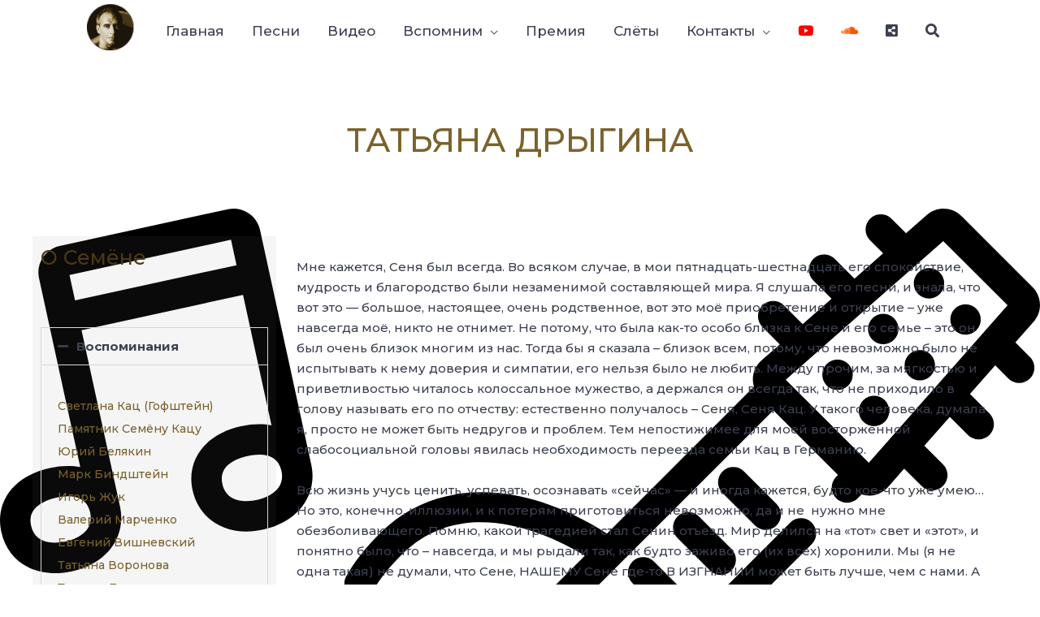

--- FILE ---
content_type: text/html; charset=UTF-8
request_url: https://semenkats.de/o_semyone/tatjana-drygina-2/
body_size: 30698
content:
<!DOCTYPE html>
<html lang="ru-RU" prefix="og: https://ogp.me/ns#">
<head>
<meta charset="UTF-8">
<meta name="viewport" content="width=device-width, initial-scale=1">
	<link rel="profile" href="https://gmpg.org/xfn/11"> 
		<style>img:is([sizes="auto" i], [sizes^="auto," i]) { contain-intrinsic-size: 3000px 1500px }</style>
	
<!-- SEO от Rank Math - https://rankmath.com/ -->
<title>Татьяна Дрыгина - Cемён Кац - Сайт памяти автора простых и глубоких песен</title>
<meta name="description" content="Мне кажется, Сеня был всегда. Во всяком случае, в мои пятнадцать-шестнадцать его спокойствие, мудрость и благородство были незаменимой составляющей мира. Я"/>
<meta name="robots" content="follow, index, max-snippet:-1, max-video-preview:-1, max-image-preview:large"/>
<link rel="canonical" href="https://semenkats.de/o_semyone/tatjana-drygina-2/" />
<meta property="og:locale" content="ru_RU" />
<meta property="og:type" content="article" />
<meta property="og:title" content="Татьяна Дрыгина - Cемён Кац - Сайт памяти автора простых и глубоких песен" />
<meta property="og:description" content="Мне кажется, Сеня был всегда. Во всяком случае, в мои пятнадцать-шестнадцать его спокойствие, мудрость и благородство были незаменимой составляющей мира. Я" />
<meta property="og:url" content="https://semenkats.de/o_semyone/tatjana-drygina-2/" />
<meta property="og:site_name" content="Cемён Кац - Сайт памяти автора простых и глубоких песен" />
<meta property="og:updated_time" content="2020-06-18T13:31:05+03:00" />
<meta property="og:image" content="https://semenkats.de/wp-content/uploads/2020/05/9e6553c648.jpg" />
<meta property="og:image:secure_url" content="https://semenkats.de/wp-content/uploads/2020/05/9e6553c648.jpg" />
<meta property="og:image:width" content="1400" />
<meta property="og:image:height" content="1400" />
<meta property="og:image:alt" content="Татьяна Дрыгина" />
<meta property="og:image:type" content="image/jpeg" />
<meta name="twitter:card" content="summary_large_image" />
<meta name="twitter:title" content="Татьяна Дрыгина - Cемён Кац - Сайт памяти автора простых и глубоких песен" />
<meta name="twitter:description" content="Мне кажется, Сеня был всегда. Во всяком случае, в мои пятнадцать-шестнадцать его спокойствие, мудрость и благородство были незаменимой составляющей мира. Я" />
<meta name="twitter:image" content="https://semenkats.de/wp-content/uploads/2020/05/9e6553c648.jpg" />
<script type="application/ld+json" class="rank-math-schema">{"@context":"https://schema.org","@graph":[{"@type":"BreadcrumbList","@id":"https://semenkats.de/o_semyone/tatjana-drygina-2/#breadcrumb","itemListElement":[{"@type":"ListItem","position":"1","item":{"@id":"https://semenkats.de","name":"Home"}},{"@type":"ListItem","position":"2","item":{"@id":"https://semenkats.de/o_semyone/","name":"\u041e \u0421\u0435\u043c\u0451\u043d\u0435"}},{"@type":"ListItem","position":"3","item":{"@id":"https://semenkats.de/o_semyone/tatjana-drygina-2/","name":"\u0422\u0430\u0442\u044c\u044f\u043d\u0430 \u0414\u0440\u044b\u0433\u0438\u043d\u0430"}}]}]}</script>
<!-- /Rank Math WordPress SEO плагин -->

<link rel='dns-prefetch' href='//fonts.googleapis.com' />
<link rel='stylesheet' id='astra-theme-css-css' href='https://semenkats.de/wp-content/themes/astra/assets/css/minified/style.min.css?ver=4.11.2' media='all' />
<style id='astra-theme-css-inline-css'>
:root{--ast-post-nav-space:0;--ast-container-default-xlg-padding:3em;--ast-container-default-lg-padding:3em;--ast-container-default-slg-padding:2em;--ast-container-default-md-padding:3em;--ast-container-default-sm-padding:3em;--ast-container-default-xs-padding:2.4em;--ast-container-default-xxs-padding:1.8em;--ast-code-block-background:#EEEEEE;--ast-comment-inputs-background:#FAFAFA;--ast-normal-container-width:1200px;--ast-narrow-container-width:750px;--ast-blog-title-font-weight:normal;--ast-blog-meta-weight:inherit;--ast-global-color-primary:var(--ast-global-color-5);--ast-global-color-secondary:var(--ast-global-color-4);--ast-global-color-alternate-background:var(--ast-global-color-7);--ast-global-color-subtle-background:var(--ast-global-color-6);--ast-bg-style-guide:#F8FAFC;--ast-shadow-style-guide:0px 0px 4px 0 #00000057;--ast-global-dark-bg-style:#fff;--ast-global-dark-lfs:#fbfbfb;--ast-widget-bg-color:#fafafa;--ast-wc-container-head-bg-color:#fbfbfb;--ast-title-layout-bg:#eeeeee;--ast-search-border-color:#e7e7e7;--ast-lifter-hover-bg:#e6e6e6;--ast-gallery-block-color:#000;--srfm-color-input-label:var(--ast-global-color-2);}html{font-size:93.75%;}a{color:#7b622c;}a:hover,a:focus{color:#4b3912;}body,button,input,select,textarea,.ast-button,.ast-custom-button{font-family:'Montserrat',sans-serif;font-weight:500;font-size:15px;font-size:1rem;line-height:var(--ast-body-line-height,1.7em);}blockquote{color:#000005;}h1,.entry-content h1,h2,.entry-content h2,h3,.entry-content h3,h4,.entry-content h4,h5,.entry-content h5,h6,.entry-content h6,.site-title,.site-title a{font-family:'Montserrat',sans-serif;font-weight:500;}.ast-site-identity .site-title a{color:var(--ast-global-color-2);}.site-title{font-size:35px;font-size:2.3333333333333rem;display:none;}header .custom-logo-link img{max-width:220px;width:220px;}.astra-logo-svg{width:220px;}.site-header .site-description{font-size:15px;font-size:1rem;display:none;}.entry-title{font-size:33px;font-size:2.2rem;}.archive .ast-article-post .ast-article-inner,.blog .ast-article-post .ast-article-inner,.archive .ast-article-post .ast-article-inner:hover,.blog .ast-article-post .ast-article-inner:hover{overflow:hidden;}h1,.entry-content h1{font-size:90px;font-size:6rem;font-family:'Montserrat',sans-serif;line-height:1.4em;}h2,.entry-content h2{font-size:50px;font-size:3.3333333333333rem;font-family:'Montserrat',sans-serif;line-height:1.3em;}h3,.entry-content h3{font-size:25px;font-size:1.6666666666667rem;font-family:'Montserrat',sans-serif;line-height:1.3em;}h4,.entry-content h4{font-size:20px;font-size:1.3333333333333rem;line-height:1.2em;font-family:'Montserrat',sans-serif;}h5,.entry-content h5{font-size:18px;font-size:1.2rem;line-height:1.2em;font-family:'Montserrat',sans-serif;}h6,.entry-content h6{font-size:15px;font-size:1rem;line-height:1.25em;font-family:'Montserrat',sans-serif;}::selection{background-color:#7b622c;color:#ffffff;}body,h1,.entry-title a,.entry-content h1,h2,.entry-content h2,h3,.entry-content h3,h4,.entry-content h4,h5,.entry-content h5,h6,.entry-content h6{color:#3c4050;}.tagcloud a:hover,.tagcloud a:focus,.tagcloud a.current-item{color:#ffffff;border-color:#7b622c;background-color:#7b622c;}input:focus,input[type="text"]:focus,input[type="email"]:focus,input[type="url"]:focus,input[type="password"]:focus,input[type="reset"]:focus,input[type="search"]:focus,textarea:focus{border-color:#7b622c;}input[type="radio"]:checked,input[type=reset],input[type="checkbox"]:checked,input[type="checkbox"]:hover:checked,input[type="checkbox"]:focus:checked,input[type=range]::-webkit-slider-thumb{border-color:#7b622c;background-color:#7b622c;box-shadow:none;}.site-footer a:hover + .post-count,.site-footer a:focus + .post-count{background:#7b622c;border-color:#7b622c;}.single .nav-links .nav-previous,.single .nav-links .nav-next{color:#7b622c;}.entry-meta,.entry-meta *{line-height:1.45;color:#7b622c;}.entry-meta a:not(.ast-button):hover,.entry-meta a:not(.ast-button):hover *,.entry-meta a:not(.ast-button):focus,.entry-meta a:not(.ast-button):focus *,.page-links > .page-link,.page-links .page-link:hover,.post-navigation a:hover{color:#4b3912;}#cat option,.secondary .calendar_wrap thead a,.secondary .calendar_wrap thead a:visited{color:#7b622c;}.secondary .calendar_wrap #today,.ast-progress-val span{background:#7b622c;}.secondary a:hover + .post-count,.secondary a:focus + .post-count{background:#7b622c;border-color:#7b622c;}.calendar_wrap #today > a{color:#ffffff;}.page-links .page-link,.single .post-navigation a{color:#7b622c;}.ast-search-menu-icon .search-form button.search-submit{padding:0 4px;}.ast-search-menu-icon form.search-form{padding-right:0;}.ast-header-search .ast-search-menu-icon.ast-dropdown-active .search-form,.ast-header-search .ast-search-menu-icon.ast-dropdown-active .search-field:focus{transition:all 0.2s;}.search-form input.search-field:focus{outline:none;}.ast-archive-title{color:#4b3912;}.widget-title,.widget .wp-block-heading{font-size:21px;font-size:1.4rem;color:#4b3912;}.single .ast-author-details .author-title{color:#4b3912;}.ast-search-menu-icon.slide-search a:focus-visible:focus-visible,.astra-search-icon:focus-visible,#close:focus-visible,a:focus-visible,.ast-menu-toggle:focus-visible,.site .skip-link:focus-visible,.wp-block-loginout input:focus-visible,.wp-block-search.wp-block-search__button-inside .wp-block-search__inside-wrapper,.ast-header-navigation-arrow:focus-visible,.woocommerce .wc-proceed-to-checkout > .checkout-button:focus-visible,.woocommerce .woocommerce-MyAccount-navigation ul li a:focus-visible,.ast-orders-table__row .ast-orders-table__cell:focus-visible,.woocommerce .woocommerce-order-details .order-again > .button:focus-visible,.woocommerce .woocommerce-message a.button.wc-forward:focus-visible,.woocommerce #minus_qty:focus-visible,.woocommerce #plus_qty:focus-visible,a#ast-apply-coupon:focus-visible,.woocommerce .woocommerce-info a:focus-visible,.woocommerce .astra-shop-summary-wrap a:focus-visible,.woocommerce a.wc-forward:focus-visible,#ast-apply-coupon:focus-visible,.woocommerce-js .woocommerce-mini-cart-item a.remove:focus-visible,#close:focus-visible,.button.search-submit:focus-visible,#search_submit:focus,.normal-search:focus-visible,.ast-header-account-wrap:focus-visible,.woocommerce .ast-on-card-button.ast-quick-view-trigger:focus{outline-style:dotted;outline-color:inherit;outline-width:thin;}input:focus,input[type="text"]:focus,input[type="email"]:focus,input[type="url"]:focus,input[type="password"]:focus,input[type="reset"]:focus,input[type="search"]:focus,input[type="number"]:focus,textarea:focus,.wp-block-search__input:focus,[data-section="section-header-mobile-trigger"] .ast-button-wrap .ast-mobile-menu-trigger-minimal:focus,.ast-mobile-popup-drawer.active .menu-toggle-close:focus,.woocommerce-ordering select.orderby:focus,#ast-scroll-top:focus,#coupon_code:focus,.woocommerce-page #comment:focus,.woocommerce #reviews #respond input#submit:focus,.woocommerce a.add_to_cart_button:focus,.woocommerce .button.single_add_to_cart_button:focus,.woocommerce .woocommerce-cart-form button:focus,.woocommerce .woocommerce-cart-form__cart-item .quantity .qty:focus,.woocommerce .woocommerce-billing-fields .woocommerce-billing-fields__field-wrapper .woocommerce-input-wrapper > .input-text:focus,.woocommerce #order_comments:focus,.woocommerce #place_order:focus,.woocommerce .woocommerce-address-fields .woocommerce-address-fields__field-wrapper .woocommerce-input-wrapper > .input-text:focus,.woocommerce .woocommerce-MyAccount-content form button:focus,.woocommerce .woocommerce-MyAccount-content .woocommerce-EditAccountForm .woocommerce-form-row .woocommerce-Input.input-text:focus,.woocommerce .ast-woocommerce-container .woocommerce-pagination ul.page-numbers li a:focus,body #content .woocommerce form .form-row .select2-container--default .select2-selection--single:focus,#ast-coupon-code:focus,.woocommerce.woocommerce-js .quantity input[type=number]:focus,.woocommerce-js .woocommerce-mini-cart-item .quantity input[type=number]:focus,.woocommerce p#ast-coupon-trigger:focus{border-style:dotted;border-color:inherit;border-width:thin;}input{outline:none;}.main-header-menu .menu-link,.ast-header-custom-item a{color:#3c4050;}.main-header-menu .menu-item:hover > .menu-link,.main-header-menu .menu-item:hover > .ast-menu-toggle,.main-header-menu .ast-masthead-custom-menu-items a:hover,.main-header-menu .menu-item.focus > .menu-link,.main-header-menu .menu-item.focus > .ast-menu-toggle,.main-header-menu .current-menu-item > .menu-link,.main-header-menu .current-menu-ancestor > .menu-link,.main-header-menu .current-menu-item > .ast-menu-toggle,.main-header-menu .current-menu-ancestor > .ast-menu-toggle{color:#7b622c;}.header-main-layout-3 .ast-main-header-bar-alignment{margin-right:auto;}.header-main-layout-2 .site-header-section-left .ast-site-identity{text-align:left;}.site-logo-img img{ transition:all 0.2s linear;}body .ast-oembed-container *{position:absolute;top:0;width:100%;height:100%;left:0;}body .wp-block-embed-pocket-casts .ast-oembed-container *{position:unset;}.ast-header-break-point .ast-mobile-menu-buttons-minimal.menu-toggle{background:transparent;color:#4b3912;}.ast-header-break-point .ast-mobile-menu-buttons-outline.menu-toggle{background:transparent;border:1px solid #4b3912;color:#4b3912;}.ast-header-break-point .ast-mobile-menu-buttons-fill.menu-toggle{background:#4b3912;color:#ffffff;}.ast-single-post-featured-section + article {margin-top: 2em;}.site-content .ast-single-post-featured-section img {width: 100%;overflow: hidden;object-fit: cover;}.site > .ast-single-related-posts-container {margin-top: 0;}@media (min-width: 769px) {.ast-desktop .ast-container--narrow {max-width: var(--ast-narrow-container-width);margin: 0 auto;}}.ast-page-builder-template .hentry {margin: 0;}.ast-page-builder-template .site-content > .ast-container {max-width: 100%;padding: 0;}.ast-page-builder-template .site .site-content #primary {padding: 0;margin: 0;}.ast-page-builder-template .no-results {text-align: center;margin: 4em auto;}.ast-page-builder-template .ast-pagination {padding: 2em;}.ast-page-builder-template .entry-header.ast-no-title.ast-no-thumbnail {margin-top: 0;}.ast-page-builder-template .entry-header.ast-header-without-markup {margin-top: 0;margin-bottom: 0;}.ast-page-builder-template .entry-header.ast-no-title.ast-no-meta {margin-bottom: 0;}.ast-page-builder-template.single .post-navigation {padding-bottom: 2em;}.ast-page-builder-template.single-post .site-content > .ast-container {max-width: 100%;}.ast-page-builder-template .entry-header {margin-top: 2em;margin-left: auto;margin-right: auto;}.ast-single-post.ast-page-builder-template .site-main > article,.woocommerce.ast-page-builder-template .site-main {padding-top: 2em;padding-left: 20px;padding-right: 20px;}.ast-page-builder-template .ast-archive-description {margin: 2em auto 0;padding-left: 20px;padding-right: 20px;}.ast-page-builder-template .ast-row {margin-left: 0;margin-right: 0;}.single.ast-page-builder-template .entry-header + .entry-content,.single.ast-page-builder-template .ast-single-entry-banner + .site-content article .entry-content {margin-bottom: 2em;}@media(min-width: 768px) {.ast-page-builder-template.archive.ast-right-sidebar .ast-row article,.ast-page-builder-template.archive.ast-left-sidebar .ast-row article {padding-left: 0;padding-right: 0;}}.ast-small-footer{color:rgba(41,45,61,0.7);}.ast-small-footer > .ast-footer-overlay{background-color:#ffffff;;}.ast-small-footer a{color:#292d3d;}.ast-small-footer a:hover{color:#ff5b00;}.footer-adv .footer-adv-overlay{border-top-style:solid;border-top-color:#7a7a7a;}@media( max-width: 420px ) {.single .nav-links .nav-previous,.single .nav-links .nav-next {width: 100%;text-align: center;}}.wp-block-buttons.aligncenter{justify-content:center;}.wp-block-buttons .wp-block-button.is-style-outline .wp-block-button__link.wp-element-button,.ast-outline-button,.wp-block-uagb-buttons-child .uagb-buttons-repeater.ast-outline-button{border-color:#ffffff;border-top-width:2px;border-right-width:2px;border-bottom-width:2px;border-left-width:2px;font-family:inherit;font-weight:500;font-size:14px;font-size:0.93333333333333rem;line-height:1em;border-top-left-radius:50px;border-top-right-radius:50px;border-bottom-right-radius:50px;border-bottom-left-radius:50px;}.wp-block-button.is-style-outline .wp-block-button__link:hover,.wp-block-buttons .wp-block-button.is-style-outline .wp-block-button__link:focus,.wp-block-buttons .wp-block-button.is-style-outline > .wp-block-button__link:not(.has-text-color):hover,.wp-block-buttons .wp-block-button.wp-block-button__link.is-style-outline:not(.has-text-color):hover,.ast-outline-button:hover,.ast-outline-button:focus,.wp-block-uagb-buttons-child .uagb-buttons-repeater.ast-outline-button:hover,.wp-block-uagb-buttons-child .uagb-buttons-repeater.ast-outline-button:focus{background-color:#7b622c;}.wp-block-button .wp-block-button__link.wp-element-button.is-style-outline:not(.has-background),.wp-block-button.is-style-outline>.wp-block-button__link.wp-element-button:not(.has-background),.ast-outline-button{background-color:#7b622c;}.entry-content[data-ast-blocks-layout] > figure{margin-bottom:1em;}.elementor-widget-container .elementor-loop-container .e-loop-item[data-elementor-type="loop-item"]{width:100%;}#page{display:flex;flex-direction:column;min-height:100vh;}.ast-404-layout-1 h1.page-title{color:var(--ast-global-color-2);}.single .post-navigation a{line-height:1em;height:inherit;}.error-404 .page-sub-title{font-size:1.5rem;font-weight:inherit;}.search .site-content .content-area .search-form{margin-bottom:0;}#page .site-content{flex-grow:1;}.widget{margin-bottom:1.25em;}#secondary li{line-height:1.5em;}#secondary .wp-block-group h2{margin-bottom:0.7em;}#secondary h2{font-size:1.7rem;}.ast-separate-container .ast-article-post,.ast-separate-container .ast-article-single,.ast-separate-container .comment-respond{padding:3em;}.ast-separate-container .ast-article-single .ast-article-single{padding:0;}.ast-article-single .wp-block-post-template-is-layout-grid{padding-left:0;}.ast-separate-container .comments-title,.ast-narrow-container .comments-title{padding:1.5em 2em;}.ast-page-builder-template .comment-form-textarea,.ast-comment-formwrap .ast-grid-common-col{padding:0;}.ast-comment-formwrap{padding:0;display:inline-flex;column-gap:20px;width:100%;margin-left:0;margin-right:0;}.comments-area textarea#comment:focus,.comments-area textarea#comment:active,.comments-area .ast-comment-formwrap input[type="text"]:focus,.comments-area .ast-comment-formwrap input[type="text"]:active {box-shadow:none;outline:none;}.archive.ast-page-builder-template .entry-header{margin-top:2em;}.ast-page-builder-template .ast-comment-formwrap{width:100%;}.entry-title{margin-bottom:0.5em;}.ast-archive-description p{font-size:inherit;font-weight:inherit;line-height:inherit;}.ast-separate-container .ast-comment-list li.depth-1,.hentry{margin-bottom:2em;}@media (min-width:768px){.ast-left-sidebar.ast-page-builder-template #secondary,.archive.ast-right-sidebar.ast-page-builder-template .site-main{padding-left:20px;padding-right:20px;}}@media (max-width:544px){.ast-comment-formwrap.ast-row{column-gap:10px;display:inline-block;}#ast-commentform .ast-grid-common-col{position:relative;width:100%;}}@media (min-width:1201px){.ast-separate-container .ast-article-post,.ast-separate-container .ast-article-single,.ast-separate-container .ast-author-box,.ast-separate-container .ast-404-layout-1,.ast-separate-container .no-results{padding:3em;}}@media (max-width:768px){.ast-separate-container #primary,.ast-separate-container #secondary{padding:1.5em 0;}#primary,#secondary{padding:1.5em 0;margin:0;}.ast-left-sidebar #content > .ast-container{display:flex;flex-direction:column-reverse;width:100%;}}@media (min-width:769px){.ast-separate-container.ast-right-sidebar #primary,.ast-separate-container.ast-left-sidebar #primary{border:0;}.search-no-results.ast-separate-container #primary{margin-bottom:4em;}}.elementor-widget-button .elementor-button{border-style:solid;text-decoration:none;border-top-width:0;border-right-width:0;border-left-width:0;border-bottom-width:0;}body .elementor-button.elementor-size-sm,body .elementor-button.elementor-size-xs,body .elementor-button.elementor-size-md,body .elementor-button.elementor-size-lg,body .elementor-button.elementor-size-xl,body .elementor-button{border-top-left-radius:50px;border-top-right-radius:50px;border-bottom-right-radius:50px;border-bottom-left-radius:50px;padding-top:17px;padding-right:26px;padding-bottom:17px;padding-left:26px;}.elementor-widget-button .elementor-button{border-color:#ffffff;background-color:#7b622c;}.elementor-widget-button .elementor-button:hover,.elementor-widget-button .elementor-button:focus{color:#ffffff;background-color:#7b622c;border-color:#7b622c;}.wp-block-button .wp-block-button__link ,.elementor-widget-button .elementor-button,.elementor-widget-button .elementor-button:visited{color:#ffffff;}.elementor-widget-button .elementor-button{font-weight:500;font-size:14px;font-size:0.93333333333333rem;line-height:1em;text-transform:uppercase;}body .elementor-button.elementor-size-sm,body .elementor-button.elementor-size-xs,body .elementor-button.elementor-size-md,body .elementor-button.elementor-size-lg,body .elementor-button.elementor-size-xl,body .elementor-button{font-size:14px;font-size:0.93333333333333rem;}.wp-block-button .wp-block-button__link:hover,.wp-block-button .wp-block-button__link:focus{color:#ffffff;background-color:#7b622c;border-color:#7b622c;}.elementor-widget-heading h1.elementor-heading-title{line-height:1.4em;}.elementor-widget-heading h2.elementor-heading-title{line-height:1.3em;}.elementor-widget-heading h3.elementor-heading-title{line-height:1.3em;}.elementor-widget-heading h4.elementor-heading-title{line-height:1.2em;}.elementor-widget-heading h5.elementor-heading-title{line-height:1.2em;}.elementor-widget-heading h6.elementor-heading-title{line-height:1.25em;}.wp-block-button .wp-block-button__link,.wp-block-search .wp-block-search__button,body .wp-block-file .wp-block-file__button{border-color:#ffffff;background-color:#7b622c;color:#ffffff;font-family:inherit;font-weight:500;line-height:1em;text-transform:uppercase;font-size:14px;font-size:0.93333333333333rem;border-top-left-radius:50px;border-top-right-radius:50px;border-bottom-right-radius:50px;border-bottom-left-radius:50px;padding-top:17px;padding-right:26px;padding-bottom:17px;padding-left:26px;}.menu-toggle,button,.ast-button,.ast-custom-button,.button,input#submit,input[type="button"],input[type="submit"],input[type="reset"],form[CLASS*="wp-block-search__"].wp-block-search .wp-block-search__inside-wrapper .wp-block-search__button,body .wp-block-file .wp-block-file__button,.search .search-submit{border-style:solid;border-top-width:0;border-right-width:0;border-left-width:0;border-bottom-width:0;color:#ffffff;border-color:#ffffff;background-color:#7b622c;padding-top:17px;padding-right:26px;padding-bottom:17px;padding-left:26px;font-family:inherit;font-weight:500;font-size:14px;font-size:0.93333333333333rem;line-height:1em;text-transform:uppercase;border-top-left-radius:50px;border-top-right-radius:50px;border-bottom-right-radius:50px;border-bottom-left-radius:50px;}button:focus,.menu-toggle:hover,button:hover,.ast-button:hover,.ast-custom-button:hover .button:hover,.ast-custom-button:hover ,input[type=reset]:hover,input[type=reset]:focus,input#submit:hover,input#submit:focus,input[type="button"]:hover,input[type="button"]:focus,input[type="submit"]:hover,input[type="submit"]:focus,form[CLASS*="wp-block-search__"].wp-block-search .wp-block-search__inside-wrapper .wp-block-search__button:hover,form[CLASS*="wp-block-search__"].wp-block-search .wp-block-search__inside-wrapper .wp-block-search__button:focus,body .wp-block-file .wp-block-file__button:hover,body .wp-block-file .wp-block-file__button:focus{color:#ffffff;background-color:#7b622c;border-color:#7b622c;}form[CLASS*="wp-block-search__"].wp-block-search .wp-block-search__inside-wrapper .wp-block-search__button.has-icon{padding-top:calc(17px - 3px);padding-right:calc(26px - 3px);padding-bottom:calc(17px - 3px);padding-left:calc(26px - 3px);}@media (max-width:768px){.ast-mobile-header-stack .main-header-bar .ast-search-menu-icon{display:inline-block;}.ast-header-break-point.ast-header-custom-item-outside .ast-mobile-header-stack .main-header-bar .ast-search-icon{margin:0;}.ast-comment-avatar-wrap img{max-width:2.5em;}.ast-comment-meta{padding:0 1.8888em 1.3333em;}.ast-separate-container .ast-comment-list li.depth-1{padding:1.5em 2.14em;}.ast-separate-container .comment-respond{padding:2em 2.14em;}}@media (min-width:544px){.ast-container{max-width:100%;}}@media (max-width:544px){.ast-separate-container .ast-article-post,.ast-separate-container .ast-article-single,.ast-separate-container .comments-title,.ast-separate-container .ast-archive-description{padding:1.5em 1em;}.ast-separate-container #content .ast-container{padding-left:0.54em;padding-right:0.54em;}.ast-separate-container .ast-comment-list .bypostauthor{padding:.5em;}.ast-search-menu-icon.ast-dropdown-active .search-field{width:170px;}.site-branding img,.site-header .site-logo-img .custom-logo-link img{max-width:100%;}}.main-header-bar .button-custom-menu-item .ast-custom-button-link .ast-custom-button,.ast-theme-transparent-header .main-header-bar .button-custom-menu-item .ast-custom-button-link .ast-custom-button{font-family:inherit;font-weight:inherit;line-height:1;}.main-header-bar .button-custom-menu-item .ast-custom-button-link .ast-custom-button{padding-top:10px;padding-bottom:10px;padding-left:45px;padding-right:45px;border-top-left-radius:50px;border-top-right-radius:50px;border-bottom-right-radius:50px;border-bottom-left-radius:50px;border-style:solid;border-top-width:0px;border-right-width:0px;border-left-width:0px;border-bottom-width:0px;}.main-header-bar .button-custom-menu-item .ast-custom-button-link .ast-custom-button:hover{color:#ffffff;background-color:#ff7023;}.ast-theme-transparent-header .main-header-bar .button-custom-menu-item .ast-custom-button-link .ast-custom-button{border-style:solid;} #ast-mobile-header .ast-site-header-cart-li a{pointer-events:none;}@media (max-width:768px){.site-title{display:none;}.site-header .site-description{display:none;}h1,.entry-content h1{font-size:50px;}h2,.entry-content h2{font-size:40px;}h3,.entry-content h3{font-size:25px;}.astra-logo-svg{width:200px;}header .custom-logo-link img,.ast-header-break-point .site-logo-img .custom-mobile-logo-link img{max-width:200px;width:200px;}}@media (max-width:544px){.site-title{display:none;}.site-header .site-description{display:none;}h1,.entry-content h1{font-size:42px;}h2,.entry-content h2{font-size:28px;}h3,.entry-content h3{font-size:20px;}header .custom-logo-link img,.ast-header-break-point .site-branding img,.ast-header-break-point .custom-logo-link img{max-width:160px;width:160px;}.astra-logo-svg{width:160px;}.ast-header-break-point .site-logo-img .custom-mobile-logo-link img{max-width:160px;}}@media (max-width:768px){html{font-size:85.5%;}}@media (max-width:544px){html{font-size:85.5%;}}@media (min-width:769px){.ast-container{max-width:1240px;}}@font-face {font-family: "Astra";src: url(https://semenkats.de/wp-content/themes/astra/assets/fonts/astra.woff) format("woff"),url(https://semenkats.de/wp-content/themes/astra/assets/fonts/astra.ttf) format("truetype"),url(https://semenkats.de/wp-content/themes/astra/assets/fonts/astra.svg#astra) format("svg");font-weight: normal;font-style: normal;font-display: fallback;}@media (max-width:1070px) {.main-header-bar .main-header-bar-navigation{display:none;}}.ast-desktop .main-header-menu.submenu-with-border .sub-menu,.ast-desktop .main-header-menu.submenu-with-border .astra-full-megamenu-wrapper{border-color:#7b622c;}.ast-desktop .main-header-menu.submenu-with-border .sub-menu{border-top-width:2px;border-style:solid;}.ast-desktop .main-header-menu.submenu-with-border .sub-menu .sub-menu{top:-2px;}.ast-desktop .main-header-menu.submenu-with-border .sub-menu .menu-link,.ast-desktop .main-header-menu.submenu-with-border .children .menu-link{border-bottom-width:0px;border-style:solid;border-color:#eaeaea;}@media (min-width:769px){.main-header-menu .sub-menu .menu-item.ast-left-align-sub-menu:hover > .sub-menu,.main-header-menu .sub-menu .menu-item.ast-left-align-sub-menu.focus > .sub-menu{margin-left:-0px;}}.site .comments-area{padding-bottom:3em;}.ast-header-break-point.ast-header-custom-item-inside .main-header-bar .main-header-bar-navigation .ast-search-icon {display: none;}.ast-header-break-point.ast-header-custom-item-inside .main-header-bar .ast-search-menu-icon .search-form {padding: 0;display: block;overflow: hidden;}.ast-header-break-point .ast-header-custom-item .widget:last-child {margin-bottom: 1em;}.ast-header-custom-item .widget {margin: 0.5em;display: inline-block;vertical-align: middle;}.ast-header-custom-item .widget p {margin-bottom: 0;}.ast-header-custom-item .widget li {width: auto;}.ast-header-custom-item-inside .button-custom-menu-item .menu-link {display: none;}.ast-header-custom-item-inside.ast-header-break-point .button-custom-menu-item .ast-custom-button-link {display: none;}.ast-header-custom-item-inside.ast-header-break-point .button-custom-menu-item .menu-link {display: block;}.ast-header-break-point.ast-header-custom-item-outside .main-header-bar .ast-search-icon {margin-right: 1em;}.ast-header-break-point.ast-header-custom-item-inside .main-header-bar .ast-search-menu-icon .search-field,.ast-header-break-point.ast-header-custom-item-inside .main-header-bar .ast-search-menu-icon.ast-inline-search .search-field {width: 100%;padding-right: 5.5em;}.ast-header-break-point.ast-header-custom-item-inside .main-header-bar .ast-search-menu-icon .search-submit {display: block;position: absolute;height: 100%;top: 0;right: 0;padding: 0 1em;border-radius: 0;}.ast-header-break-point .ast-header-custom-item .ast-masthead-custom-menu-items {padding-left: 20px;padding-right: 20px;margin-bottom: 1em;margin-top: 1em;}.ast-header-custom-item-inside.ast-header-break-point .button-custom-menu-item {padding-left: 0;padding-right: 0;margin-top: 0;margin-bottom: 0;}.astra-icon-down_arrow::after {content: "\e900";font-family: Astra;}.astra-icon-close::after {content: "\e5cd";font-family: Astra;}.astra-icon-drag_handle::after {content: "\e25d";font-family: Astra;}.astra-icon-format_align_justify::after {content: "\e235";font-family: Astra;}.astra-icon-menu::after {content: "\e5d2";font-family: Astra;}.astra-icon-reorder::after {content: "\e8fe";font-family: Astra;}.astra-icon-search::after {content: "\e8b6";font-family: Astra;}.astra-icon-zoom_in::after {content: "\e56b";font-family: Astra;}.astra-icon-check-circle::after {content: "\e901";font-family: Astra;}.astra-icon-shopping-cart::after {content: "\f07a";font-family: Astra;}.astra-icon-shopping-bag::after {content: "\f290";font-family: Astra;}.astra-icon-shopping-basket::after {content: "\f291";font-family: Astra;}.astra-icon-circle-o::after {content: "\e903";font-family: Astra;}.astra-icon-certificate::after {content: "\e902";font-family: Astra;}.wp-block-file {display: flex;align-items: center;flex-wrap: wrap;justify-content: space-between;}.wp-block-pullquote {border: none;}.wp-block-pullquote blockquote::before {content: "\201D";font-family: "Helvetica",sans-serif;display: flex;transform: rotate( 180deg );font-size: 6rem;font-style: normal;line-height: 1;font-weight: bold;align-items: center;justify-content: center;}.has-text-align-right > blockquote::before {justify-content: flex-start;}.has-text-align-left > blockquote::before {justify-content: flex-end;}figure.wp-block-pullquote.is-style-solid-color blockquote {max-width: 100%;text-align: inherit;}:root {--wp--custom--ast-default-block-top-padding: 3em;--wp--custom--ast-default-block-right-padding: 3em;--wp--custom--ast-default-block-bottom-padding: 3em;--wp--custom--ast-default-block-left-padding: 3em;--wp--custom--ast-container-width: 1200px;--wp--custom--ast-content-width-size: 1200px;--wp--custom--ast-wide-width-size: calc(1200px + var(--wp--custom--ast-default-block-left-padding) + var(--wp--custom--ast-default-block-right-padding));}.ast-narrow-container {--wp--custom--ast-content-width-size: 750px;--wp--custom--ast-wide-width-size: 750px;}@media(max-width: 768px) {:root {--wp--custom--ast-default-block-top-padding: 3em;--wp--custom--ast-default-block-right-padding: 2em;--wp--custom--ast-default-block-bottom-padding: 3em;--wp--custom--ast-default-block-left-padding: 2em;}}@media(max-width: 544px) {:root {--wp--custom--ast-default-block-top-padding: 3em;--wp--custom--ast-default-block-right-padding: 1.5em;--wp--custom--ast-default-block-bottom-padding: 3em;--wp--custom--ast-default-block-left-padding: 1.5em;}}.entry-content > .wp-block-group,.entry-content > .wp-block-cover,.entry-content > .wp-block-columns {padding-top: var(--wp--custom--ast-default-block-top-padding);padding-right: var(--wp--custom--ast-default-block-right-padding);padding-bottom: var(--wp--custom--ast-default-block-bottom-padding);padding-left: var(--wp--custom--ast-default-block-left-padding);}.ast-plain-container.ast-no-sidebar .entry-content > .alignfull,.ast-page-builder-template .ast-no-sidebar .entry-content > .alignfull {margin-left: calc( -50vw + 50%);margin-right: calc( -50vw + 50%);max-width: 100vw;width: 100vw;}.ast-plain-container.ast-no-sidebar .entry-content .alignfull .alignfull,.ast-page-builder-template.ast-no-sidebar .entry-content .alignfull .alignfull,.ast-plain-container.ast-no-sidebar .entry-content .alignfull .alignwide,.ast-page-builder-template.ast-no-sidebar .entry-content .alignfull .alignwide,.ast-plain-container.ast-no-sidebar .entry-content .alignwide .alignfull,.ast-page-builder-template.ast-no-sidebar .entry-content .alignwide .alignfull,.ast-plain-container.ast-no-sidebar .entry-content .alignwide .alignwide,.ast-page-builder-template.ast-no-sidebar .entry-content .alignwide .alignwide,.ast-plain-container.ast-no-sidebar .entry-content .wp-block-column .alignfull,.ast-page-builder-template.ast-no-sidebar .entry-content .wp-block-column .alignfull,.ast-plain-container.ast-no-sidebar .entry-content .wp-block-column .alignwide,.ast-page-builder-template.ast-no-sidebar .entry-content .wp-block-column .alignwide {margin-left: auto;margin-right: auto;width: 100%;}[data-ast-blocks-layout] .wp-block-separator:not(.is-style-dots) {height: 0;}[data-ast-blocks-layout] .wp-block-separator {margin: 20px auto;}[data-ast-blocks-layout] .wp-block-separator:not(.is-style-wide):not(.is-style-dots) {max-width: 100px;}[data-ast-blocks-layout] .wp-block-separator.has-background {padding: 0;}.entry-content[data-ast-blocks-layout] > * {max-width: var(--wp--custom--ast-content-width-size);margin-left: auto;margin-right: auto;}.entry-content[data-ast-blocks-layout] > .alignwide {max-width: var(--wp--custom--ast-wide-width-size);}.entry-content[data-ast-blocks-layout] .alignfull {max-width: none;}.entry-content .wp-block-columns {margin-bottom: 0;}blockquote {margin: 1.5em;border-color: rgba(0,0,0,0.05);}.wp-block-quote:not(.has-text-align-right):not(.has-text-align-center) {border-left: 5px solid rgba(0,0,0,0.05);}.has-text-align-right > blockquote,blockquote.has-text-align-right {border-right: 5px solid rgba(0,0,0,0.05);}.has-text-align-left > blockquote,blockquote.has-text-align-left {border-left: 5px solid rgba(0,0,0,0.05);}.wp-block-site-tagline,.wp-block-latest-posts .read-more {margin-top: 15px;}.wp-block-loginout p label {display: block;}.wp-block-loginout p:not(.login-remember):not(.login-submit) input {width: 100%;}.wp-block-loginout input:focus {border-color: transparent;}.wp-block-loginout input:focus {outline: thin dotted;}.entry-content .wp-block-media-text .wp-block-media-text__content {padding: 0 0 0 8%;}.entry-content .wp-block-media-text.has-media-on-the-right .wp-block-media-text__content {padding: 0 8% 0 0;}.entry-content .wp-block-media-text.has-background .wp-block-media-text__content {padding: 8%;}.entry-content .wp-block-cover:not([class*="background-color"]):not(.has-text-color.has-link-color) .wp-block-cover__inner-container,.entry-content .wp-block-cover:not([class*="background-color"]) .wp-block-cover-image-text,.entry-content .wp-block-cover:not([class*="background-color"]) .wp-block-cover-text,.entry-content .wp-block-cover-image:not([class*="background-color"]) .wp-block-cover__inner-container,.entry-content .wp-block-cover-image:not([class*="background-color"]) .wp-block-cover-image-text,.entry-content .wp-block-cover-image:not([class*="background-color"]) .wp-block-cover-text {color: var(--ast-global-color-primary,var(--ast-global-color-5));}.wp-block-loginout .login-remember input {width: 1.1rem;height: 1.1rem;margin: 0 5px 4px 0;vertical-align: middle;}.wp-block-latest-posts > li > *:first-child,.wp-block-latest-posts:not(.is-grid) > li:first-child {margin-top: 0;}.entry-content > .wp-block-buttons,.entry-content > .wp-block-uagb-buttons {margin-bottom: 1.5em;}.wp-block-search__inside-wrapper .wp-block-search__input {padding: 0 10px;color: var(--ast-global-color-3);background: var(--ast-global-color-primary,var(--ast-global-color-5));border-color: var(--ast-border-color);}.wp-block-latest-posts .read-more {margin-bottom: 1.5em;}.wp-block-search__no-button .wp-block-search__inside-wrapper .wp-block-search__input {padding-top: 5px;padding-bottom: 5px;}.wp-block-latest-posts .wp-block-latest-posts__post-date,.wp-block-latest-posts .wp-block-latest-posts__post-author {font-size: 1rem;}.wp-block-latest-posts > li > *,.wp-block-latest-posts:not(.is-grid) > li {margin-top: 12px;margin-bottom: 12px;}.ast-page-builder-template .entry-content[data-ast-blocks-layout] > *,.ast-page-builder-template .entry-content[data-ast-blocks-layout] > .alignfull:not(.wp-block-group):not(.uagb-is-root-container) > * {max-width: none;}.ast-page-builder-template .entry-content[data-ast-blocks-layout] > .alignwide:not(.uagb-is-root-container) > * {max-width: var(--wp--custom--ast-wide-width-size);}.ast-page-builder-template .entry-content[data-ast-blocks-layout] > .inherit-container-width > *,.ast-page-builder-template .entry-content[data-ast-blocks-layout] > *:not(.wp-block-group):not(.uagb-is-root-container) > *,.entry-content[data-ast-blocks-layout] > .wp-block-cover .wp-block-cover__inner-container {max-width: var(--wp--custom--ast-content-width-size) ;margin-left: auto;margin-right: auto;}.entry-content[data-ast-blocks-layout] .wp-block-cover:not(.alignleft):not(.alignright) {width: auto;}@media(max-width: 1200px) {.ast-separate-container .entry-content > .alignfull,.ast-separate-container .entry-content[data-ast-blocks-layout] > .alignwide,.ast-plain-container .entry-content[data-ast-blocks-layout] > .alignwide,.ast-plain-container .entry-content .alignfull {margin-left: calc(-1 * min(var(--ast-container-default-xlg-padding),20px)) ;margin-right: calc(-1 * min(var(--ast-container-default-xlg-padding),20px));}}@media(min-width: 1201px) {.ast-separate-container .entry-content > .alignfull {margin-left: calc(-1 * var(--ast-container-default-xlg-padding) );margin-right: calc(-1 * var(--ast-container-default-xlg-padding) );}.ast-separate-container .entry-content[data-ast-blocks-layout] > .alignwide,.ast-plain-container .entry-content[data-ast-blocks-layout] > .alignwide {margin-left: calc(-1 * var(--wp--custom--ast-default-block-left-padding) );margin-right: calc(-1 * var(--wp--custom--ast-default-block-right-padding) );}}@media(min-width: 768px) {.ast-separate-container .entry-content .wp-block-group.alignwide:not(.inherit-container-width) > :where(:not(.alignleft):not(.alignright)),.ast-plain-container .entry-content .wp-block-group.alignwide:not(.inherit-container-width) > :where(:not(.alignleft):not(.alignright)) {max-width: calc( var(--wp--custom--ast-content-width-size) + 80px );}.ast-plain-container.ast-right-sidebar .entry-content[data-ast-blocks-layout] .alignfull,.ast-plain-container.ast-left-sidebar .entry-content[data-ast-blocks-layout] .alignfull {margin-left: -60px;margin-right: -60px;}}@media(min-width: 544px) {.entry-content > .alignleft {margin-right: 20px;}.entry-content > .alignright {margin-left: 20px;}}@media (max-width:544px){.wp-block-columns .wp-block-column:not(:last-child){margin-bottom:20px;}.wp-block-latest-posts{margin:0;}}@media( max-width: 600px ) {.entry-content .wp-block-media-text .wp-block-media-text__content,.entry-content .wp-block-media-text.has-media-on-the-right .wp-block-media-text__content {padding: 8% 0 0;}.entry-content .wp-block-media-text.has-background .wp-block-media-text__content {padding: 8%;}}.ast-page-builder-template .entry-header {padding-left: 0;}.ast-narrow-container .site-content .wp-block-uagb-image--align-full .wp-block-uagb-image__figure {max-width: 100%;margin-left: auto;margin-right: auto;}:root .has-ast-global-color-0-color{color:var(--ast-global-color-0);}:root .has-ast-global-color-0-background-color{background-color:var(--ast-global-color-0);}:root .wp-block-button .has-ast-global-color-0-color{color:var(--ast-global-color-0);}:root .wp-block-button .has-ast-global-color-0-background-color{background-color:var(--ast-global-color-0);}:root .has-ast-global-color-1-color{color:var(--ast-global-color-1);}:root .has-ast-global-color-1-background-color{background-color:var(--ast-global-color-1);}:root .wp-block-button .has-ast-global-color-1-color{color:var(--ast-global-color-1);}:root .wp-block-button .has-ast-global-color-1-background-color{background-color:var(--ast-global-color-1);}:root .has-ast-global-color-2-color{color:var(--ast-global-color-2);}:root .has-ast-global-color-2-background-color{background-color:var(--ast-global-color-2);}:root .wp-block-button .has-ast-global-color-2-color{color:var(--ast-global-color-2);}:root .wp-block-button .has-ast-global-color-2-background-color{background-color:var(--ast-global-color-2);}:root .has-ast-global-color-3-color{color:var(--ast-global-color-3);}:root .has-ast-global-color-3-background-color{background-color:var(--ast-global-color-3);}:root .wp-block-button .has-ast-global-color-3-color{color:var(--ast-global-color-3);}:root .wp-block-button .has-ast-global-color-3-background-color{background-color:var(--ast-global-color-3);}:root .has-ast-global-color-4-color{color:var(--ast-global-color-4);}:root .has-ast-global-color-4-background-color{background-color:var(--ast-global-color-4);}:root .wp-block-button .has-ast-global-color-4-color{color:var(--ast-global-color-4);}:root .wp-block-button .has-ast-global-color-4-background-color{background-color:var(--ast-global-color-4);}:root .has-ast-global-color-5-color{color:var(--ast-global-color-5);}:root .has-ast-global-color-5-background-color{background-color:var(--ast-global-color-5);}:root .wp-block-button .has-ast-global-color-5-color{color:var(--ast-global-color-5);}:root .wp-block-button .has-ast-global-color-5-background-color{background-color:var(--ast-global-color-5);}:root .has-ast-global-color-6-color{color:var(--ast-global-color-6);}:root .has-ast-global-color-6-background-color{background-color:var(--ast-global-color-6);}:root .wp-block-button .has-ast-global-color-6-color{color:var(--ast-global-color-6);}:root .wp-block-button .has-ast-global-color-6-background-color{background-color:var(--ast-global-color-6);}:root .has-ast-global-color-7-color{color:var(--ast-global-color-7);}:root .has-ast-global-color-7-background-color{background-color:var(--ast-global-color-7);}:root .wp-block-button .has-ast-global-color-7-color{color:var(--ast-global-color-7);}:root .wp-block-button .has-ast-global-color-7-background-color{background-color:var(--ast-global-color-7);}:root .has-ast-global-color-8-color{color:var(--ast-global-color-8);}:root .has-ast-global-color-8-background-color{background-color:var(--ast-global-color-8);}:root .wp-block-button .has-ast-global-color-8-color{color:var(--ast-global-color-8);}:root .wp-block-button .has-ast-global-color-8-background-color{background-color:var(--ast-global-color-8);}:root{--ast-global-color-0:#0170B9;--ast-global-color-1:#3a3a3a;--ast-global-color-2:#3a3a3a;--ast-global-color-3:#4B4F58;--ast-global-color-4:#F5F5F5;--ast-global-color-5:#FFFFFF;--ast-global-color-6:#E5E5E5;--ast-global-color-7:#424242;--ast-global-color-8:#000000;}:root {--ast-border-color : var(--ast-global-color-6);}#masthead .ast-container,.ast-header-breadcrumb .ast-container{max-width:100%;padding-left:35px;padding-right:35px;}@media (max-width:1070px){#masthead .ast-container,.ast-header-breadcrumb .ast-container{padding-left:20px;padding-right:20px;}}.ast-header-break-point.ast-header-custom-item-inside .main-header-bar .main-header-bar-navigation .ast-search-icon {display: none;}.ast-header-break-point.ast-header-custom-item-inside .main-header-bar .ast-search-menu-icon .search-form {padding: 0;display: block;overflow: hidden;}.ast-header-break-point .ast-header-custom-item .widget:last-child {margin-bottom: 1em;}.ast-header-custom-item .widget {margin: 0.5em;display: inline-block;vertical-align: middle;}.ast-header-custom-item .widget p {margin-bottom: 0;}.ast-header-custom-item .widget li {width: auto;}.ast-header-custom-item-inside .button-custom-menu-item .menu-link {display: none;}.ast-header-custom-item-inside.ast-header-break-point .button-custom-menu-item .ast-custom-button-link {display: none;}.ast-header-custom-item-inside.ast-header-break-point .button-custom-menu-item .menu-link {display: block;}.ast-header-break-point.ast-header-custom-item-outside .main-header-bar .ast-search-icon {margin-right: 1em;}.ast-header-break-point.ast-header-custom-item-inside .main-header-bar .ast-search-menu-icon .search-field,.ast-header-break-point.ast-header-custom-item-inside .main-header-bar .ast-search-menu-icon.ast-inline-search .search-field {width: 100%;padding-right: 5.5em;}.ast-header-break-point.ast-header-custom-item-inside .main-header-bar .ast-search-menu-icon .search-submit {display: block;position: absolute;height: 100%;top: 0;right: 0;padding: 0 1em;border-radius: 0;}.ast-header-break-point .ast-header-custom-item .ast-masthead-custom-menu-items {padding-left: 20px;padding-right: 20px;margin-bottom: 1em;margin-top: 1em;}.ast-header-custom-item-inside.ast-header-break-point .button-custom-menu-item {padding-left: 0;padding-right: 0;margin-top: 0;margin-bottom: 0;}.astra-icon-down_arrow::after {content: "\e900";font-family: Astra;}.astra-icon-close::after {content: "\e5cd";font-family: Astra;}.astra-icon-drag_handle::after {content: "\e25d";font-family: Astra;}.astra-icon-format_align_justify::after {content: "\e235";font-family: Astra;}.astra-icon-menu::after {content: "\e5d2";font-family: Astra;}.astra-icon-reorder::after {content: "\e8fe";font-family: Astra;}.astra-icon-search::after {content: "\e8b6";font-family: Astra;}.astra-icon-zoom_in::after {content: "\e56b";font-family: Astra;}.astra-icon-check-circle::after {content: "\e901";font-family: Astra;}.astra-icon-shopping-cart::after {content: "\f07a";font-family: Astra;}.astra-icon-shopping-bag::after {content: "\f290";font-family: Astra;}.astra-icon-shopping-basket::after {content: "\f291";font-family: Astra;}.astra-icon-circle-o::after {content: "\e903";font-family: Astra;}.astra-icon-certificate::after {content: "\e902";font-family: Astra;}.wp-block-file {display: flex;align-items: center;flex-wrap: wrap;justify-content: space-between;}.wp-block-pullquote {border: none;}.wp-block-pullquote blockquote::before {content: "\201D";font-family: "Helvetica",sans-serif;display: flex;transform: rotate( 180deg );font-size: 6rem;font-style: normal;line-height: 1;font-weight: bold;align-items: center;justify-content: center;}.has-text-align-right > blockquote::before {justify-content: flex-start;}.has-text-align-left > blockquote::before {justify-content: flex-end;}figure.wp-block-pullquote.is-style-solid-color blockquote {max-width: 100%;text-align: inherit;}:root {--wp--custom--ast-default-block-top-padding: 3em;--wp--custom--ast-default-block-right-padding: 3em;--wp--custom--ast-default-block-bottom-padding: 3em;--wp--custom--ast-default-block-left-padding: 3em;--wp--custom--ast-container-width: 1200px;--wp--custom--ast-content-width-size: 1200px;--wp--custom--ast-wide-width-size: calc(1200px + var(--wp--custom--ast-default-block-left-padding) + var(--wp--custom--ast-default-block-right-padding));}.ast-narrow-container {--wp--custom--ast-content-width-size: 750px;--wp--custom--ast-wide-width-size: 750px;}@media(max-width: 768px) {:root {--wp--custom--ast-default-block-top-padding: 3em;--wp--custom--ast-default-block-right-padding: 2em;--wp--custom--ast-default-block-bottom-padding: 3em;--wp--custom--ast-default-block-left-padding: 2em;}}@media(max-width: 544px) {:root {--wp--custom--ast-default-block-top-padding: 3em;--wp--custom--ast-default-block-right-padding: 1.5em;--wp--custom--ast-default-block-bottom-padding: 3em;--wp--custom--ast-default-block-left-padding: 1.5em;}}.entry-content > .wp-block-group,.entry-content > .wp-block-cover,.entry-content > .wp-block-columns {padding-top: var(--wp--custom--ast-default-block-top-padding);padding-right: var(--wp--custom--ast-default-block-right-padding);padding-bottom: var(--wp--custom--ast-default-block-bottom-padding);padding-left: var(--wp--custom--ast-default-block-left-padding);}.ast-plain-container.ast-no-sidebar .entry-content > .alignfull,.ast-page-builder-template .ast-no-sidebar .entry-content > .alignfull {margin-left: calc( -50vw + 50%);margin-right: calc( -50vw + 50%);max-width: 100vw;width: 100vw;}.ast-plain-container.ast-no-sidebar .entry-content .alignfull .alignfull,.ast-page-builder-template.ast-no-sidebar .entry-content .alignfull .alignfull,.ast-plain-container.ast-no-sidebar .entry-content .alignfull .alignwide,.ast-page-builder-template.ast-no-sidebar .entry-content .alignfull .alignwide,.ast-plain-container.ast-no-sidebar .entry-content .alignwide .alignfull,.ast-page-builder-template.ast-no-sidebar .entry-content .alignwide .alignfull,.ast-plain-container.ast-no-sidebar .entry-content .alignwide .alignwide,.ast-page-builder-template.ast-no-sidebar .entry-content .alignwide .alignwide,.ast-plain-container.ast-no-sidebar .entry-content .wp-block-column .alignfull,.ast-page-builder-template.ast-no-sidebar .entry-content .wp-block-column .alignfull,.ast-plain-container.ast-no-sidebar .entry-content .wp-block-column .alignwide,.ast-page-builder-template.ast-no-sidebar .entry-content .wp-block-column .alignwide {margin-left: auto;margin-right: auto;width: 100%;}[data-ast-blocks-layout] .wp-block-separator:not(.is-style-dots) {height: 0;}[data-ast-blocks-layout] .wp-block-separator {margin: 20px auto;}[data-ast-blocks-layout] .wp-block-separator:not(.is-style-wide):not(.is-style-dots) {max-width: 100px;}[data-ast-blocks-layout] .wp-block-separator.has-background {padding: 0;}.entry-content[data-ast-blocks-layout] > * {max-width: var(--wp--custom--ast-content-width-size);margin-left: auto;margin-right: auto;}.entry-content[data-ast-blocks-layout] > .alignwide {max-width: var(--wp--custom--ast-wide-width-size);}.entry-content[data-ast-blocks-layout] .alignfull {max-width: none;}.entry-content .wp-block-columns {margin-bottom: 0;}blockquote {margin: 1.5em;border-color: rgba(0,0,0,0.05);}.wp-block-quote:not(.has-text-align-right):not(.has-text-align-center) {border-left: 5px solid rgba(0,0,0,0.05);}.has-text-align-right > blockquote,blockquote.has-text-align-right {border-right: 5px solid rgba(0,0,0,0.05);}.has-text-align-left > blockquote,blockquote.has-text-align-left {border-left: 5px solid rgba(0,0,0,0.05);}.wp-block-site-tagline,.wp-block-latest-posts .read-more {margin-top: 15px;}.wp-block-loginout p label {display: block;}.wp-block-loginout p:not(.login-remember):not(.login-submit) input {width: 100%;}.wp-block-loginout input:focus {border-color: transparent;}.wp-block-loginout input:focus {outline: thin dotted;}.entry-content .wp-block-media-text .wp-block-media-text__content {padding: 0 0 0 8%;}.entry-content .wp-block-media-text.has-media-on-the-right .wp-block-media-text__content {padding: 0 8% 0 0;}.entry-content .wp-block-media-text.has-background .wp-block-media-text__content {padding: 8%;}.entry-content .wp-block-cover:not([class*="background-color"]):not(.has-text-color.has-link-color) .wp-block-cover__inner-container,.entry-content .wp-block-cover:not([class*="background-color"]) .wp-block-cover-image-text,.entry-content .wp-block-cover:not([class*="background-color"]) .wp-block-cover-text,.entry-content .wp-block-cover-image:not([class*="background-color"]) .wp-block-cover__inner-container,.entry-content .wp-block-cover-image:not([class*="background-color"]) .wp-block-cover-image-text,.entry-content .wp-block-cover-image:not([class*="background-color"]) .wp-block-cover-text {color: var(--ast-global-color-primary,var(--ast-global-color-5));}.wp-block-loginout .login-remember input {width: 1.1rem;height: 1.1rem;margin: 0 5px 4px 0;vertical-align: middle;}.wp-block-latest-posts > li > *:first-child,.wp-block-latest-posts:not(.is-grid) > li:first-child {margin-top: 0;}.entry-content > .wp-block-buttons,.entry-content > .wp-block-uagb-buttons {margin-bottom: 1.5em;}.wp-block-search__inside-wrapper .wp-block-search__input {padding: 0 10px;color: var(--ast-global-color-3);background: var(--ast-global-color-primary,var(--ast-global-color-5));border-color: var(--ast-border-color);}.wp-block-latest-posts .read-more {margin-bottom: 1.5em;}.wp-block-search__no-button .wp-block-search__inside-wrapper .wp-block-search__input {padding-top: 5px;padding-bottom: 5px;}.wp-block-latest-posts .wp-block-latest-posts__post-date,.wp-block-latest-posts .wp-block-latest-posts__post-author {font-size: 1rem;}.wp-block-latest-posts > li > *,.wp-block-latest-posts:not(.is-grid) > li {margin-top: 12px;margin-bottom: 12px;}.ast-page-builder-template .entry-content[data-ast-blocks-layout] > *,.ast-page-builder-template .entry-content[data-ast-blocks-layout] > .alignfull:not(.wp-block-group):not(.uagb-is-root-container) > * {max-width: none;}.ast-page-builder-template .entry-content[data-ast-blocks-layout] > .alignwide:not(.uagb-is-root-container) > * {max-width: var(--wp--custom--ast-wide-width-size);}.ast-page-builder-template .entry-content[data-ast-blocks-layout] > .inherit-container-width > *,.ast-page-builder-template .entry-content[data-ast-blocks-layout] > *:not(.wp-block-group):not(.uagb-is-root-container) > *,.entry-content[data-ast-blocks-layout] > .wp-block-cover .wp-block-cover__inner-container {max-width: var(--wp--custom--ast-content-width-size) ;margin-left: auto;margin-right: auto;}.entry-content[data-ast-blocks-layout] .wp-block-cover:not(.alignleft):not(.alignright) {width: auto;}@media(max-width: 1200px) {.ast-separate-container .entry-content > .alignfull,.ast-separate-container .entry-content[data-ast-blocks-layout] > .alignwide,.ast-plain-container .entry-content[data-ast-blocks-layout] > .alignwide,.ast-plain-container .entry-content .alignfull {margin-left: calc(-1 * min(var(--ast-container-default-xlg-padding),20px)) ;margin-right: calc(-1 * min(var(--ast-container-default-xlg-padding),20px));}}@media(min-width: 1201px) {.ast-separate-container .entry-content > .alignfull {margin-left: calc(-1 * var(--ast-container-default-xlg-padding) );margin-right: calc(-1 * var(--ast-container-default-xlg-padding) );}.ast-separate-container .entry-content[data-ast-blocks-layout] > .alignwide,.ast-plain-container .entry-content[data-ast-blocks-layout] > .alignwide {margin-left: calc(-1 * var(--wp--custom--ast-default-block-left-padding) );margin-right: calc(-1 * var(--wp--custom--ast-default-block-right-padding) );}}@media(min-width: 768px) {.ast-separate-container .entry-content .wp-block-group.alignwide:not(.inherit-container-width) > :where(:not(.alignleft):not(.alignright)),.ast-plain-container .entry-content .wp-block-group.alignwide:not(.inherit-container-width) > :where(:not(.alignleft):not(.alignright)) {max-width: calc( var(--wp--custom--ast-content-width-size) + 80px );}.ast-plain-container.ast-right-sidebar .entry-content[data-ast-blocks-layout] .alignfull,.ast-plain-container.ast-left-sidebar .entry-content[data-ast-blocks-layout] .alignfull {margin-left: -60px;margin-right: -60px;}}@media(min-width: 544px) {.entry-content > .alignleft {margin-right: 20px;}.entry-content > .alignright {margin-left: 20px;}}@media (max-width:544px){.wp-block-columns .wp-block-column:not(:last-child){margin-bottom:20px;}.wp-block-latest-posts{margin:0;}}@media( max-width: 600px ) {.entry-content .wp-block-media-text .wp-block-media-text__content,.entry-content .wp-block-media-text.has-media-on-the-right .wp-block-media-text__content {padding: 8% 0 0;}.entry-content .wp-block-media-text.has-background .wp-block-media-text__content {padding: 8%;}}.ast-page-builder-template .entry-header {padding-left: 0;}.ast-narrow-container .site-content .wp-block-uagb-image--align-full .wp-block-uagb-image__figure {max-width: 100%;margin-left: auto;margin-right: auto;}:root .has-ast-global-color-0-color{color:var(--ast-global-color-0);}:root .has-ast-global-color-0-background-color{background-color:var(--ast-global-color-0);}:root .wp-block-button .has-ast-global-color-0-color{color:var(--ast-global-color-0);}:root .wp-block-button .has-ast-global-color-0-background-color{background-color:var(--ast-global-color-0);}:root .has-ast-global-color-1-color{color:var(--ast-global-color-1);}:root .has-ast-global-color-1-background-color{background-color:var(--ast-global-color-1);}:root .wp-block-button .has-ast-global-color-1-color{color:var(--ast-global-color-1);}:root .wp-block-button .has-ast-global-color-1-background-color{background-color:var(--ast-global-color-1);}:root .has-ast-global-color-2-color{color:var(--ast-global-color-2);}:root .has-ast-global-color-2-background-color{background-color:var(--ast-global-color-2);}:root .wp-block-button .has-ast-global-color-2-color{color:var(--ast-global-color-2);}:root .wp-block-button .has-ast-global-color-2-background-color{background-color:var(--ast-global-color-2);}:root .has-ast-global-color-3-color{color:var(--ast-global-color-3);}:root .has-ast-global-color-3-background-color{background-color:var(--ast-global-color-3);}:root .wp-block-button .has-ast-global-color-3-color{color:var(--ast-global-color-3);}:root .wp-block-button .has-ast-global-color-3-background-color{background-color:var(--ast-global-color-3);}:root .has-ast-global-color-4-color{color:var(--ast-global-color-4);}:root .has-ast-global-color-4-background-color{background-color:var(--ast-global-color-4);}:root .wp-block-button .has-ast-global-color-4-color{color:var(--ast-global-color-4);}:root .wp-block-button .has-ast-global-color-4-background-color{background-color:var(--ast-global-color-4);}:root .has-ast-global-color-5-color{color:var(--ast-global-color-5);}:root .has-ast-global-color-5-background-color{background-color:var(--ast-global-color-5);}:root .wp-block-button .has-ast-global-color-5-color{color:var(--ast-global-color-5);}:root .wp-block-button .has-ast-global-color-5-background-color{background-color:var(--ast-global-color-5);}:root .has-ast-global-color-6-color{color:var(--ast-global-color-6);}:root .has-ast-global-color-6-background-color{background-color:var(--ast-global-color-6);}:root .wp-block-button .has-ast-global-color-6-color{color:var(--ast-global-color-6);}:root .wp-block-button .has-ast-global-color-6-background-color{background-color:var(--ast-global-color-6);}:root .has-ast-global-color-7-color{color:var(--ast-global-color-7);}:root .has-ast-global-color-7-background-color{background-color:var(--ast-global-color-7);}:root .wp-block-button .has-ast-global-color-7-color{color:var(--ast-global-color-7);}:root .wp-block-button .has-ast-global-color-7-background-color{background-color:var(--ast-global-color-7);}:root .has-ast-global-color-8-color{color:var(--ast-global-color-8);}:root .has-ast-global-color-8-background-color{background-color:var(--ast-global-color-8);}:root .wp-block-button .has-ast-global-color-8-color{color:var(--ast-global-color-8);}:root .wp-block-button .has-ast-global-color-8-background-color{background-color:var(--ast-global-color-8);}:root{--ast-global-color-0:#0170B9;--ast-global-color-1:#3a3a3a;--ast-global-color-2:#3a3a3a;--ast-global-color-3:#4B4F58;--ast-global-color-4:#F5F5F5;--ast-global-color-5:#FFFFFF;--ast-global-color-6:#E5E5E5;--ast-global-color-7:#424242;--ast-global-color-8:#000000;}:root {--ast-border-color : var(--ast-global-color-6);}#masthead .ast-container,.ast-header-breadcrumb .ast-container{max-width:100%;padding-left:35px;padding-right:35px;}@media (max-width:1070px){#masthead .ast-container,.ast-header-breadcrumb .ast-container{padding-left:20px;padding-right:20px;}}.ast-single-entry-banner {-js-display: flex;display: flex;flex-direction: column;justify-content: center;text-align: center;position: relative;background: var(--ast-title-layout-bg);}.ast-single-entry-banner[data-banner-layout="layout-1"] {max-width: 1200px;background: inherit;padding: 20px 0;}.ast-single-entry-banner[data-banner-width-type="custom"] {margin: 0 auto;width: 100%;}.ast-single-entry-banner + .site-content .entry-header {margin-bottom: 0;}.site .ast-author-avatar {--ast-author-avatar-size: ;}a.ast-underline-text {text-decoration: underline;}.ast-container > .ast-terms-link {position: relative;display: block;}a.ast-button.ast-badge-tax {padding: 4px 8px;border-radius: 3px;font-size: inherit;}header.entry-header .entry-title{font-size:30px;font-size:2rem;}header.entry-header > *:not(:last-child){margin-bottom:10px;}.ast-archive-entry-banner {-js-display: flex;display: flex;flex-direction: column;justify-content: center;text-align: center;position: relative;background: var(--ast-title-layout-bg);}.ast-archive-entry-banner[data-banner-width-type="custom"] {margin: 0 auto;width: 100%;}.ast-archive-entry-banner[data-banner-layout="layout-1"] {background: inherit;padding: 20px 0;text-align: left;}body.archive .ast-archive-description{max-width:1200px;width:100%;text-align:left;padding-top:3em;padding-right:3em;padding-bottom:3em;padding-left:3em;}body.archive .ast-archive-description .ast-archive-title,body.archive .ast-archive-description .ast-archive-title *{font-size:40px;font-size:2.6666666666667rem;}body.archive .ast-archive-description > *:not(:last-child){margin-bottom:10px;}@media (max-width:768px){body.archive .ast-archive-description{text-align:left;}}@media (max-width:544px){body.archive .ast-archive-description{text-align:left;}}.ast-breadcrumbs .trail-browse,.ast-breadcrumbs .trail-items,.ast-breadcrumbs .trail-items li{display:inline-block;margin:0;padding:0;border:none;background:inherit;text-indent:0;text-decoration:none;}.ast-breadcrumbs .trail-browse{font-size:inherit;font-style:inherit;font-weight:inherit;color:inherit;}.ast-breadcrumbs .trail-items{list-style:none;}.trail-items li::after{padding:0 0.3em;content:"\00bb";}.trail-items li:last-of-type::after{display:none;}h1,.entry-content h1,h2,.entry-content h2,h3,.entry-content h3,h4,.entry-content h4,h5,.entry-content h5,h6,.entry-content h6{color:#4b3912;}.entry-title a{color:#4b3912;}.elementor-posts-container [CLASS*="ast-width-"]{width:100%;}.elementor-template-full-width .ast-container{display:block;}.elementor-screen-only,.screen-reader-text,.screen-reader-text span,.ui-helper-hidden-accessible{top:0 !important;}@media (max-width:544px){.elementor-element .elementor-wc-products .woocommerce[class*="columns-"] ul.products li.product{width:auto;margin:0;}.elementor-element .woocommerce .woocommerce-result-count{float:none;}}.ast-header-break-point .main-header-bar{border-bottom-width:0px;border-bottom-color:#f2f2f2;}@media (min-width:769px){.main-header-bar{border-bottom-width:0px;border-bottom-color:#f2f2f2;}}.main-header-menu .menu-item,#astra-footer-menu .menu-item,.main-header-bar .ast-masthead-custom-menu-items{-js-display:flex;display:flex;-webkit-box-pack:center;-webkit-justify-content:center;-moz-box-pack:center;-ms-flex-pack:center;justify-content:center;-webkit-box-orient:vertical;-webkit-box-direction:normal;-webkit-flex-direction:column;-moz-box-orient:vertical;-moz-box-direction:normal;-ms-flex-direction:column;flex-direction:column;}.main-header-menu > .menu-item > .menu-link,#astra-footer-menu > .menu-item > .menu-link{height:100%;-webkit-box-align:center;-webkit-align-items:center;-moz-box-align:center;-ms-flex-align:center;align-items:center;-js-display:flex;display:flex;}.ast-primary-menu-disabled .main-header-bar .ast-masthead-custom-menu-items{flex:unset;}.header-main-layout-1 .ast-flex.main-header-container,.header-main-layout-3 .ast-flex.main-header-container{-webkit-align-content:center;-ms-flex-line-pack:center;align-content:center;-webkit-box-align:center;-webkit-align-items:center;-moz-box-align:center;-ms-flex-align:center;align-items:center;}.main-header-menu .sub-menu .menu-item.menu-item-has-children > .menu-link:after{position:absolute;right:1em;top:50%;transform:translate(0,-50%) rotate(270deg);}.ast-header-break-point .main-header-bar .main-header-bar-navigation .page_item_has_children > .ast-menu-toggle::before,.ast-header-break-point .main-header-bar .main-header-bar-navigation .menu-item-has-children > .ast-menu-toggle::before,.ast-mobile-popup-drawer .main-header-bar-navigation .menu-item-has-children>.ast-menu-toggle::before,.ast-header-break-point .ast-mobile-header-wrap .main-header-bar-navigation .menu-item-has-children > .ast-menu-toggle::before{font-weight:bold;content:"\e900";font-family:Astra;text-decoration:inherit;display:inline-block;}.ast-header-break-point .main-navigation ul.sub-menu .menu-item .menu-link:before{content:"\e900";font-family:Astra;font-size:.65em;text-decoration:inherit;display:inline-block;transform:translate(0,-2px) rotateZ(270deg);margin-right:5px;}.widget_search .search-form:after{font-family:Astra;font-size:1.2em;font-weight:normal;content:"\e8b6";position:absolute;top:50%;right:15px;transform:translate(0,-50%);}.astra-search-icon::before{content:"\e8b6";font-family:Astra;font-style:normal;font-weight:normal;text-decoration:inherit;text-align:center;-webkit-font-smoothing:antialiased;-moz-osx-font-smoothing:grayscale;z-index:3;}.main-header-bar .main-header-bar-navigation .page_item_has_children > a:after,.main-header-bar .main-header-bar-navigation .menu-item-has-children > a:after,.menu-item-has-children .ast-header-navigation-arrow:after{content:"\e900";display:inline-block;font-family:Astra;font-size:.6rem;font-weight:bold;text-rendering:auto;-webkit-font-smoothing:antialiased;-moz-osx-font-smoothing:grayscale;margin-left:10px;line-height:normal;}.menu-item-has-children .sub-menu .ast-header-navigation-arrow:after{margin-left:0;}.ast-mobile-popup-drawer .main-header-bar-navigation .ast-submenu-expanded>.ast-menu-toggle::before{transform:rotateX(180deg);}.ast-header-break-point .main-header-bar-navigation .menu-item-has-children > .menu-link:after{display:none;}@media (min-width:769px){.ast-builder-menu .main-navigation > ul > li:last-child a{margin-right:0;}}.ast-separate-container .ast-article-inner{background-color:var(--ast-global-color-5);}@media (max-width:768px){.ast-separate-container .ast-article-inner{background-color:var(--ast-global-color-5);}}@media (max-width:544px){.ast-separate-container .ast-article-inner{background-color:var(--ast-global-color-5);}}.ast-separate-container .ast-article-single:not(.ast-related-post),.woocommerce.ast-separate-container .ast-woocommerce-container,.ast-separate-container .error-404,.ast-separate-container .no-results,.single.ast-separate-container .site-main .ast-author-meta,.ast-separate-container .related-posts-title-wrapper,.ast-separate-container .comments-count-wrapper,.ast-box-layout.ast-plain-container .site-content,.ast-padded-layout.ast-plain-container .site-content,.ast-separate-container .ast-archive-description,.ast-separate-container .comments-area .comment-respond,.ast-separate-container .comments-area .ast-comment-list li,.ast-separate-container .comments-area .comments-title{background-color:var(--ast-global-color-5);}@media (max-width:768px){.ast-separate-container .ast-article-single:not(.ast-related-post),.woocommerce.ast-separate-container .ast-woocommerce-container,.ast-separate-container .error-404,.ast-separate-container .no-results,.single.ast-separate-container .site-main .ast-author-meta,.ast-separate-container .related-posts-title-wrapper,.ast-separate-container .comments-count-wrapper,.ast-box-layout.ast-plain-container .site-content,.ast-padded-layout.ast-plain-container .site-content,.ast-separate-container .ast-archive-description{background-color:var(--ast-global-color-5);}}@media (max-width:544px){.ast-separate-container .ast-article-single:not(.ast-related-post),.woocommerce.ast-separate-container .ast-woocommerce-container,.ast-separate-container .error-404,.ast-separate-container .no-results,.single.ast-separate-container .site-main .ast-author-meta,.ast-separate-container .related-posts-title-wrapper,.ast-separate-container .comments-count-wrapper,.ast-box-layout.ast-plain-container .site-content,.ast-padded-layout.ast-plain-container .site-content,.ast-separate-container .ast-archive-description{background-color:var(--ast-global-color-5);}}.ast-separate-container.ast-two-container #secondary .widget{background-color:var(--ast-global-color-5);}@media (max-width:768px){.ast-separate-container.ast-two-container #secondary .widget{background-color:var(--ast-global-color-5);}}@media (max-width:544px){.ast-separate-container.ast-two-container #secondary .widget{background-color:var(--ast-global-color-5);}}.ast-plain-container,.ast-page-builder-template{background-color:var(--ast-global-color-5);}@media (max-width:768px){.ast-plain-container,.ast-page-builder-template{background-color:var(--ast-global-color-5);}}@media (max-width:544px){.ast-plain-container,.ast-page-builder-template{background-color:var(--ast-global-color-5);}}#ast-scroll-top {display: none;position: fixed;text-align: center;cursor: pointer;z-index: 99;width: 2.1em;height: 2.1em;line-height: 2.1;color: #ffffff;border-radius: 2px;content: "";outline: inherit;}@media (min-width: 769px) {#ast-scroll-top {content: "769";}}#ast-scroll-top .ast-icon.icon-arrow svg {margin-left: 0px;vertical-align: middle;transform: translate(0,-20%) rotate(180deg);width: 1.6em;}.ast-scroll-to-top-right {right: 30px;bottom: 30px;}.ast-scroll-to-top-left {left: 30px;bottom: 30px;}#ast-scroll-top{background-color:#7b622c;font-size:15px;}.ast-scroll-top-icon::before{content:"\e900";font-family:Astra;text-decoration:inherit;}.ast-scroll-top-icon{transform:rotate(180deg);}@media (max-width:768px){#ast-scroll-top .ast-icon.icon-arrow svg{width:1em;}}:root{--e-global-color-astglobalcolor0:#0170B9;--e-global-color-astglobalcolor1:#3a3a3a;--e-global-color-astglobalcolor2:#3a3a3a;--e-global-color-astglobalcolor3:#4B4F58;--e-global-color-astglobalcolor4:#F5F5F5;--e-global-color-astglobalcolor5:#FFFFFF;--e-global-color-astglobalcolor6:#E5E5E5;--e-global-color-astglobalcolor7:#424242;--e-global-color-astglobalcolor8:#000000;}.ast-desktop .astra-menu-animation-slide-up>.menu-item>.astra-full-megamenu-wrapper,.ast-desktop .astra-menu-animation-slide-up>.menu-item>.sub-menu,.ast-desktop .astra-menu-animation-slide-up>.menu-item>.sub-menu .sub-menu{opacity:0;visibility:hidden;transform:translateY(.5em);transition:visibility .2s ease,transform .2s ease}.ast-desktop .astra-menu-animation-slide-up>.menu-item .menu-item.focus>.sub-menu,.ast-desktop .astra-menu-animation-slide-up>.menu-item .menu-item:hover>.sub-menu,.ast-desktop .astra-menu-animation-slide-up>.menu-item.focus>.astra-full-megamenu-wrapper,.ast-desktop .astra-menu-animation-slide-up>.menu-item.focus>.sub-menu,.ast-desktop .astra-menu-animation-slide-up>.menu-item:hover>.astra-full-megamenu-wrapper,.ast-desktop .astra-menu-animation-slide-up>.menu-item:hover>.sub-menu{opacity:1;visibility:visible;transform:translateY(0);transition:opacity .2s ease,visibility .2s ease,transform .2s ease}.ast-desktop .astra-menu-animation-slide-up>.full-width-mega.menu-item.focus>.astra-full-megamenu-wrapper,.ast-desktop .astra-menu-animation-slide-up>.full-width-mega.menu-item:hover>.astra-full-megamenu-wrapper{-js-display:flex;display:flex}.ast-desktop .astra-menu-animation-slide-down>.menu-item>.astra-full-megamenu-wrapper,.ast-desktop .astra-menu-animation-slide-down>.menu-item>.sub-menu,.ast-desktop .astra-menu-animation-slide-down>.menu-item>.sub-menu .sub-menu{opacity:0;visibility:hidden;transform:translateY(-.5em);transition:visibility .2s ease,transform .2s ease}.ast-desktop .astra-menu-animation-slide-down>.menu-item .menu-item.focus>.sub-menu,.ast-desktop .astra-menu-animation-slide-down>.menu-item .menu-item:hover>.sub-menu,.ast-desktop .astra-menu-animation-slide-down>.menu-item.focus>.astra-full-megamenu-wrapper,.ast-desktop .astra-menu-animation-slide-down>.menu-item.focus>.sub-menu,.ast-desktop .astra-menu-animation-slide-down>.menu-item:hover>.astra-full-megamenu-wrapper,.ast-desktop .astra-menu-animation-slide-down>.menu-item:hover>.sub-menu{opacity:1;visibility:visible;transform:translateY(0);transition:opacity .2s ease,visibility .2s ease,transform .2s ease}.ast-desktop .astra-menu-animation-slide-down>.full-width-mega.menu-item.focus>.astra-full-megamenu-wrapper,.ast-desktop .astra-menu-animation-slide-down>.full-width-mega.menu-item:hover>.astra-full-megamenu-wrapper{-js-display:flex;display:flex}.ast-desktop .astra-menu-animation-fade>.menu-item>.astra-full-megamenu-wrapper,.ast-desktop .astra-menu-animation-fade>.menu-item>.sub-menu,.ast-desktop .astra-menu-animation-fade>.menu-item>.sub-menu .sub-menu{opacity:0;visibility:hidden;transition:opacity ease-in-out .3s}.ast-desktop .astra-menu-animation-fade>.menu-item .menu-item.focus>.sub-menu,.ast-desktop .astra-menu-animation-fade>.menu-item .menu-item:hover>.sub-menu,.ast-desktop .astra-menu-animation-fade>.menu-item.focus>.astra-full-megamenu-wrapper,.ast-desktop .astra-menu-animation-fade>.menu-item.focus>.sub-menu,.ast-desktop .astra-menu-animation-fade>.menu-item:hover>.astra-full-megamenu-wrapper,.ast-desktop .astra-menu-animation-fade>.menu-item:hover>.sub-menu{opacity:1;visibility:visible;transition:opacity ease-in-out .3s}.ast-desktop .astra-menu-animation-fade>.full-width-mega.menu-item.focus>.astra-full-megamenu-wrapper,.ast-desktop .astra-menu-animation-fade>.full-width-mega.menu-item:hover>.astra-full-megamenu-wrapper{-js-display:flex;display:flex}.ast-desktop .menu-item.ast-menu-hover>.sub-menu.toggled-on{opacity:1;visibility:visible}
</style>
<link rel='stylesheet' id='astra-google-fonts-css' href='https://fonts.googleapis.com/css?family=Montserrat%3A500%2C700%2C&#038;display=fallback&#038;ver=4.11.2' media='all' />
<link rel='stylesheet' id='hfe-widgets-style-css' href='https://semenkats.de/wp-content/plugins/header-footer-elementor/inc/widgets-css/frontend.css?ver=2.4.0' media='all' />
<link rel='stylesheet' id='wp-block-library-css' href='https://semenkats.de/wp-includes/css/dist/block-library/style.min.css?ver=6.8.3' media='all' />
<link rel='stylesheet' id='coblocks-frontend-css' href='https://semenkats.de/wp-content/plugins/coblocks/dist/style-coblocks-1.css?ver=3.1.16' media='all' />
<link rel='stylesheet' id='coblocks-extensions-css' href='https://semenkats.de/wp-content/plugins/coblocks/dist/style-coblocks-extensions.css?ver=3.1.16' media='all' />
<link rel='stylesheet' id='coblocks-animation-css' href='https://semenkats.de/wp-content/plugins/coblocks/dist/style-coblocks-animation.css?ver=2677611078ee87eb3b1c' media='all' />
<style id='global-styles-inline-css'>
:root{--wp--preset--aspect-ratio--square: 1;--wp--preset--aspect-ratio--4-3: 4/3;--wp--preset--aspect-ratio--3-4: 3/4;--wp--preset--aspect-ratio--3-2: 3/2;--wp--preset--aspect-ratio--2-3: 2/3;--wp--preset--aspect-ratio--16-9: 16/9;--wp--preset--aspect-ratio--9-16: 9/16;--wp--preset--color--black: #000000;--wp--preset--color--cyan-bluish-gray: #abb8c3;--wp--preset--color--white: #ffffff;--wp--preset--color--pale-pink: #f78da7;--wp--preset--color--vivid-red: #cf2e2e;--wp--preset--color--luminous-vivid-orange: #ff6900;--wp--preset--color--luminous-vivid-amber: #fcb900;--wp--preset--color--light-green-cyan: #7bdcb5;--wp--preset--color--vivid-green-cyan: #00d084;--wp--preset--color--pale-cyan-blue: #8ed1fc;--wp--preset--color--vivid-cyan-blue: #0693e3;--wp--preset--color--vivid-purple: #9b51e0;--wp--preset--color--ast-global-color-0: var(--ast-global-color-0);--wp--preset--color--ast-global-color-1: var(--ast-global-color-1);--wp--preset--color--ast-global-color-2: var(--ast-global-color-2);--wp--preset--color--ast-global-color-3: var(--ast-global-color-3);--wp--preset--color--ast-global-color-4: var(--ast-global-color-4);--wp--preset--color--ast-global-color-5: var(--ast-global-color-5);--wp--preset--color--ast-global-color-6: var(--ast-global-color-6);--wp--preset--color--ast-global-color-7: var(--ast-global-color-7);--wp--preset--color--ast-global-color-8: var(--ast-global-color-8);--wp--preset--gradient--vivid-cyan-blue-to-vivid-purple: linear-gradient(135deg,rgba(6,147,227,1) 0%,rgb(155,81,224) 100%);--wp--preset--gradient--light-green-cyan-to-vivid-green-cyan: linear-gradient(135deg,rgb(122,220,180) 0%,rgb(0,208,130) 100%);--wp--preset--gradient--luminous-vivid-amber-to-luminous-vivid-orange: linear-gradient(135deg,rgba(252,185,0,1) 0%,rgba(255,105,0,1) 100%);--wp--preset--gradient--luminous-vivid-orange-to-vivid-red: linear-gradient(135deg,rgba(255,105,0,1) 0%,rgb(207,46,46) 100%);--wp--preset--gradient--very-light-gray-to-cyan-bluish-gray: linear-gradient(135deg,rgb(238,238,238) 0%,rgb(169,184,195) 100%);--wp--preset--gradient--cool-to-warm-spectrum: linear-gradient(135deg,rgb(74,234,220) 0%,rgb(151,120,209) 20%,rgb(207,42,186) 40%,rgb(238,44,130) 60%,rgb(251,105,98) 80%,rgb(254,248,76) 100%);--wp--preset--gradient--blush-light-purple: linear-gradient(135deg,rgb(255,206,236) 0%,rgb(152,150,240) 100%);--wp--preset--gradient--blush-bordeaux: linear-gradient(135deg,rgb(254,205,165) 0%,rgb(254,45,45) 50%,rgb(107,0,62) 100%);--wp--preset--gradient--luminous-dusk: linear-gradient(135deg,rgb(255,203,112) 0%,rgb(199,81,192) 50%,rgb(65,88,208) 100%);--wp--preset--gradient--pale-ocean: linear-gradient(135deg,rgb(255,245,203) 0%,rgb(182,227,212) 50%,rgb(51,167,181) 100%);--wp--preset--gradient--electric-grass: linear-gradient(135deg,rgb(202,248,128) 0%,rgb(113,206,126) 100%);--wp--preset--gradient--midnight: linear-gradient(135deg,rgb(2,3,129) 0%,rgb(40,116,252) 100%);--wp--preset--font-size--small: 13px;--wp--preset--font-size--medium: 20px;--wp--preset--font-size--large: 36px;--wp--preset--font-size--x-large: 42px;--wp--preset--spacing--20: 0.44rem;--wp--preset--spacing--30: 0.67rem;--wp--preset--spacing--40: 1rem;--wp--preset--spacing--50: 1.5rem;--wp--preset--spacing--60: 2.25rem;--wp--preset--spacing--70: 3.38rem;--wp--preset--spacing--80: 5.06rem;--wp--preset--shadow--natural: 6px 6px 9px rgba(0, 0, 0, 0.2);--wp--preset--shadow--deep: 12px 12px 50px rgba(0, 0, 0, 0.4);--wp--preset--shadow--sharp: 6px 6px 0px rgba(0, 0, 0, 0.2);--wp--preset--shadow--outlined: 6px 6px 0px -3px rgba(255, 255, 255, 1), 6px 6px rgba(0, 0, 0, 1);--wp--preset--shadow--crisp: 6px 6px 0px rgba(0, 0, 0, 1);}:root { --wp--style--global--content-size: var(--wp--custom--ast-content-width-size);--wp--style--global--wide-size: var(--wp--custom--ast-wide-width-size); }:where(body) { margin: 0; }.wp-site-blocks > .alignleft { float: left; margin-right: 2em; }.wp-site-blocks > .alignright { float: right; margin-left: 2em; }.wp-site-blocks > .aligncenter { justify-content: center; margin-left: auto; margin-right: auto; }:where(.wp-site-blocks) > * { margin-block-start: 24px; margin-block-end: 0; }:where(.wp-site-blocks) > :first-child { margin-block-start: 0; }:where(.wp-site-blocks) > :last-child { margin-block-end: 0; }:root { --wp--style--block-gap: 24px; }:root :where(.is-layout-flow) > :first-child{margin-block-start: 0;}:root :where(.is-layout-flow) > :last-child{margin-block-end: 0;}:root :where(.is-layout-flow) > *{margin-block-start: 24px;margin-block-end: 0;}:root :where(.is-layout-constrained) > :first-child{margin-block-start: 0;}:root :where(.is-layout-constrained) > :last-child{margin-block-end: 0;}:root :where(.is-layout-constrained) > *{margin-block-start: 24px;margin-block-end: 0;}:root :where(.is-layout-flex){gap: 24px;}:root :where(.is-layout-grid){gap: 24px;}.is-layout-flow > .alignleft{float: left;margin-inline-start: 0;margin-inline-end: 2em;}.is-layout-flow > .alignright{float: right;margin-inline-start: 2em;margin-inline-end: 0;}.is-layout-flow > .aligncenter{margin-left: auto !important;margin-right: auto !important;}.is-layout-constrained > .alignleft{float: left;margin-inline-start: 0;margin-inline-end: 2em;}.is-layout-constrained > .alignright{float: right;margin-inline-start: 2em;margin-inline-end: 0;}.is-layout-constrained > .aligncenter{margin-left: auto !important;margin-right: auto !important;}.is-layout-constrained > :where(:not(.alignleft):not(.alignright):not(.alignfull)){max-width: var(--wp--style--global--content-size);margin-left: auto !important;margin-right: auto !important;}.is-layout-constrained > .alignwide{max-width: var(--wp--style--global--wide-size);}body .is-layout-flex{display: flex;}.is-layout-flex{flex-wrap: wrap;align-items: center;}.is-layout-flex > :is(*, div){margin: 0;}body .is-layout-grid{display: grid;}.is-layout-grid > :is(*, div){margin: 0;}body{padding-top: 0px;padding-right: 0px;padding-bottom: 0px;padding-left: 0px;}a:where(:not(.wp-element-button)){text-decoration: none;}:root :where(.wp-element-button, .wp-block-button__link){background-color: #32373c;border-width: 0;color: #fff;font-family: inherit;font-size: inherit;line-height: inherit;padding: calc(0.667em + 2px) calc(1.333em + 2px);text-decoration: none;}.has-black-color{color: var(--wp--preset--color--black) !important;}.has-cyan-bluish-gray-color{color: var(--wp--preset--color--cyan-bluish-gray) !important;}.has-white-color{color: var(--wp--preset--color--white) !important;}.has-pale-pink-color{color: var(--wp--preset--color--pale-pink) !important;}.has-vivid-red-color{color: var(--wp--preset--color--vivid-red) !important;}.has-luminous-vivid-orange-color{color: var(--wp--preset--color--luminous-vivid-orange) !important;}.has-luminous-vivid-amber-color{color: var(--wp--preset--color--luminous-vivid-amber) !important;}.has-light-green-cyan-color{color: var(--wp--preset--color--light-green-cyan) !important;}.has-vivid-green-cyan-color{color: var(--wp--preset--color--vivid-green-cyan) !important;}.has-pale-cyan-blue-color{color: var(--wp--preset--color--pale-cyan-blue) !important;}.has-vivid-cyan-blue-color{color: var(--wp--preset--color--vivid-cyan-blue) !important;}.has-vivid-purple-color{color: var(--wp--preset--color--vivid-purple) !important;}.has-ast-global-color-0-color{color: var(--wp--preset--color--ast-global-color-0) !important;}.has-ast-global-color-1-color{color: var(--wp--preset--color--ast-global-color-1) !important;}.has-ast-global-color-2-color{color: var(--wp--preset--color--ast-global-color-2) !important;}.has-ast-global-color-3-color{color: var(--wp--preset--color--ast-global-color-3) !important;}.has-ast-global-color-4-color{color: var(--wp--preset--color--ast-global-color-4) !important;}.has-ast-global-color-5-color{color: var(--wp--preset--color--ast-global-color-5) !important;}.has-ast-global-color-6-color{color: var(--wp--preset--color--ast-global-color-6) !important;}.has-ast-global-color-7-color{color: var(--wp--preset--color--ast-global-color-7) !important;}.has-ast-global-color-8-color{color: var(--wp--preset--color--ast-global-color-8) !important;}.has-black-background-color{background-color: var(--wp--preset--color--black) !important;}.has-cyan-bluish-gray-background-color{background-color: var(--wp--preset--color--cyan-bluish-gray) !important;}.has-white-background-color{background-color: var(--wp--preset--color--white) !important;}.has-pale-pink-background-color{background-color: var(--wp--preset--color--pale-pink) !important;}.has-vivid-red-background-color{background-color: var(--wp--preset--color--vivid-red) !important;}.has-luminous-vivid-orange-background-color{background-color: var(--wp--preset--color--luminous-vivid-orange) !important;}.has-luminous-vivid-amber-background-color{background-color: var(--wp--preset--color--luminous-vivid-amber) !important;}.has-light-green-cyan-background-color{background-color: var(--wp--preset--color--light-green-cyan) !important;}.has-vivid-green-cyan-background-color{background-color: var(--wp--preset--color--vivid-green-cyan) !important;}.has-pale-cyan-blue-background-color{background-color: var(--wp--preset--color--pale-cyan-blue) !important;}.has-vivid-cyan-blue-background-color{background-color: var(--wp--preset--color--vivid-cyan-blue) !important;}.has-vivid-purple-background-color{background-color: var(--wp--preset--color--vivid-purple) !important;}.has-ast-global-color-0-background-color{background-color: var(--wp--preset--color--ast-global-color-0) !important;}.has-ast-global-color-1-background-color{background-color: var(--wp--preset--color--ast-global-color-1) !important;}.has-ast-global-color-2-background-color{background-color: var(--wp--preset--color--ast-global-color-2) !important;}.has-ast-global-color-3-background-color{background-color: var(--wp--preset--color--ast-global-color-3) !important;}.has-ast-global-color-4-background-color{background-color: var(--wp--preset--color--ast-global-color-4) !important;}.has-ast-global-color-5-background-color{background-color: var(--wp--preset--color--ast-global-color-5) !important;}.has-ast-global-color-6-background-color{background-color: var(--wp--preset--color--ast-global-color-6) !important;}.has-ast-global-color-7-background-color{background-color: var(--wp--preset--color--ast-global-color-7) !important;}.has-ast-global-color-8-background-color{background-color: var(--wp--preset--color--ast-global-color-8) !important;}.has-black-border-color{border-color: var(--wp--preset--color--black) !important;}.has-cyan-bluish-gray-border-color{border-color: var(--wp--preset--color--cyan-bluish-gray) !important;}.has-white-border-color{border-color: var(--wp--preset--color--white) !important;}.has-pale-pink-border-color{border-color: var(--wp--preset--color--pale-pink) !important;}.has-vivid-red-border-color{border-color: var(--wp--preset--color--vivid-red) !important;}.has-luminous-vivid-orange-border-color{border-color: var(--wp--preset--color--luminous-vivid-orange) !important;}.has-luminous-vivid-amber-border-color{border-color: var(--wp--preset--color--luminous-vivid-amber) !important;}.has-light-green-cyan-border-color{border-color: var(--wp--preset--color--light-green-cyan) !important;}.has-vivid-green-cyan-border-color{border-color: var(--wp--preset--color--vivid-green-cyan) !important;}.has-pale-cyan-blue-border-color{border-color: var(--wp--preset--color--pale-cyan-blue) !important;}.has-vivid-cyan-blue-border-color{border-color: var(--wp--preset--color--vivid-cyan-blue) !important;}.has-vivid-purple-border-color{border-color: var(--wp--preset--color--vivid-purple) !important;}.has-ast-global-color-0-border-color{border-color: var(--wp--preset--color--ast-global-color-0) !important;}.has-ast-global-color-1-border-color{border-color: var(--wp--preset--color--ast-global-color-1) !important;}.has-ast-global-color-2-border-color{border-color: var(--wp--preset--color--ast-global-color-2) !important;}.has-ast-global-color-3-border-color{border-color: var(--wp--preset--color--ast-global-color-3) !important;}.has-ast-global-color-4-border-color{border-color: var(--wp--preset--color--ast-global-color-4) !important;}.has-ast-global-color-5-border-color{border-color: var(--wp--preset--color--ast-global-color-5) !important;}.has-ast-global-color-6-border-color{border-color: var(--wp--preset--color--ast-global-color-6) !important;}.has-ast-global-color-7-border-color{border-color: var(--wp--preset--color--ast-global-color-7) !important;}.has-ast-global-color-8-border-color{border-color: var(--wp--preset--color--ast-global-color-8) !important;}.has-vivid-cyan-blue-to-vivid-purple-gradient-background{background: var(--wp--preset--gradient--vivid-cyan-blue-to-vivid-purple) !important;}.has-light-green-cyan-to-vivid-green-cyan-gradient-background{background: var(--wp--preset--gradient--light-green-cyan-to-vivid-green-cyan) !important;}.has-luminous-vivid-amber-to-luminous-vivid-orange-gradient-background{background: var(--wp--preset--gradient--luminous-vivid-amber-to-luminous-vivid-orange) !important;}.has-luminous-vivid-orange-to-vivid-red-gradient-background{background: var(--wp--preset--gradient--luminous-vivid-orange-to-vivid-red) !important;}.has-very-light-gray-to-cyan-bluish-gray-gradient-background{background: var(--wp--preset--gradient--very-light-gray-to-cyan-bluish-gray) !important;}.has-cool-to-warm-spectrum-gradient-background{background: var(--wp--preset--gradient--cool-to-warm-spectrum) !important;}.has-blush-light-purple-gradient-background{background: var(--wp--preset--gradient--blush-light-purple) !important;}.has-blush-bordeaux-gradient-background{background: var(--wp--preset--gradient--blush-bordeaux) !important;}.has-luminous-dusk-gradient-background{background: var(--wp--preset--gradient--luminous-dusk) !important;}.has-pale-ocean-gradient-background{background: var(--wp--preset--gradient--pale-ocean) !important;}.has-electric-grass-gradient-background{background: var(--wp--preset--gradient--electric-grass) !important;}.has-midnight-gradient-background{background: var(--wp--preset--gradient--midnight) !important;}.has-small-font-size{font-size: var(--wp--preset--font-size--small) !important;}.has-medium-font-size{font-size: var(--wp--preset--font-size--medium) !important;}.has-large-font-size{font-size: var(--wp--preset--font-size--large) !important;}.has-x-large-font-size{font-size: var(--wp--preset--font-size--x-large) !important;}
:root :where(.wp-block-pullquote){font-size: 1.5em;line-height: 1.6;}
</style>
<link rel='stylesheet' id='chordpress-css' href='https://semenkats.de/wp-content/plugins/chordpress/public/css/chordpress-public.css?ver=3.9.4' media='all' />
<link rel='stylesheet' id='contact-form-7-css' href='https://semenkats.de/wp-content/plugins/contact-form-7/includes/css/styles.css?ver=6.0.6' media='all' />
<link rel='stylesheet' id='astra-contact-form-7-css' href='https://semenkats.de/wp-content/themes/astra/assets/css/minified/compatibility/contact-form-7-main.min.css?ver=4.11.2' media='all' />
<link rel='stylesheet' id='vls-gf-style-css' href='https://semenkats.de/wp-content/plugins/gallery-factory/css/front/style.css?ver=2.1.1' media='all' />
<link rel='stylesheet' id='sanpop-public-style-css' href='https://semenkats.de/wp-content/plugins/search-and-navigation-popup/assets/css/sanpop-public-style.css?ver=1.1.1' media='all' />
<link rel='stylesheet' id='wp-components-css' href='https://semenkats.de/wp-includes/css/dist/components/style.min.css?ver=6.8.3' media='all' />
<link rel='stylesheet' id='godaddy-styles-css' href='https://semenkats.de/wp-content/plugins/coblocks/includes/Dependencies/GoDaddy/Styles/build/latest.css?ver=2.0.2' media='all' />
<link rel='stylesheet' id='hfe-style-css' href='https://semenkats.de/wp-content/plugins/header-footer-elementor/assets/css/header-footer-elementor.css?ver=2.4.0' media='all' />
<link rel='stylesheet' id='elementor-icons-css' href='https://semenkats.de/wp-content/plugins/elementor/assets/lib/eicons/css/elementor-icons.min.css?ver=5.40.0' media='all' />
<link rel='stylesheet' id='elementor-frontend-css' href='https://semenkats.de/wp-content/plugins/elementor/assets/css/frontend.min.css?ver=3.29.2' media='all' />
<link rel='stylesheet' id='elementor-post-16-css' href='https://semenkats.de/wp-content/uploads/elementor/css/post-16.css?ver=1749465132' media='all' />
<link rel='stylesheet' id='elementor-post-128-css' href='https://semenkats.de/wp-content/uploads/elementor/css/post-128.css?ver=1749465132' media='all' />
<link rel='stylesheet' id='002_MENU-css' href='https://semenkats.de/wp-content/themes/semen_katc/__SDStudio_CSS_INCLUDED_ON_PART/002_MENU.css?ver=6.8.3' media='all' />
<link rel='stylesheet' id='__SDStudio_MAIN_PAGE-css' href='https://semenkats.de/wp-content/themes/semen_katc/__SDStudio_MAIN_PAGE.css?ver=6.8.3' media='all' />
<link rel='stylesheet' id='astra-addon-css-css' href='https://semenkats.de/wp-content/uploads/astra-addon/astra-addon-6846b877464f36-18088069.css?ver=4.11.1' media='all' />
<style id='astra-addon-css-inline-css'>
#content:before{content:"768";position:absolute;overflow:hidden;opacity:0;visibility:hidden;}.blog-layout-2{position:relative;}.single .ast-author-details .author-title{color:#7b622c;}.single.ast-page-builder-template .ast-single-author-box{padding:2em 20px;}.single.ast-separate-container .ast-author-meta{padding:3em;}@media (max-width:768px){.single.ast-separate-container .ast-author-meta{padding:1.5em 2.14em;}.single .ast-author-meta .post-author-avatar{margin-bottom:1em;}.ast-separate-container .ast-grid-2 .ast-article-post,.ast-separate-container .ast-grid-3 .ast-article-post,.ast-separate-container .ast-grid-4 .ast-article-post{width:100%;}.ast-separate-container .ast-grid-md-1 .ast-article-post{width:100%;}.ast-separate-container .ast-grid-md-2 .ast-article-post.ast-separate-posts,.ast-separate-container .ast-grid-md-3 .ast-article-post.ast-separate-posts,.ast-separate-container .ast-grid-md-4 .ast-article-post.ast-separate-posts{padding:0 .75em 0;}.blog-layout-1 .post-content,.blog-layout-1 .ast-blog-featured-section{float:none;}.ast-separate-container .ast-article-post.remove-featured-img-padding.has-post-thumbnail .blog-layout-1 .post-content .ast-blog-featured-section:first-child .square .posted-on{margin-top:0;}.ast-separate-container .ast-article-post.remove-featured-img-padding.has-post-thumbnail .blog-layout-1 .post-content .ast-blog-featured-section:first-child .circle .posted-on{margin-top:1em;}.ast-separate-container .ast-article-post.remove-featured-img-padding .blog-layout-1 .post-content .ast-blog-featured-section:first-child .post-thumb-img-content{margin-top:-1.5em;}.ast-separate-container .ast-article-post.remove-featured-img-padding .blog-layout-1 .post-thumb-img-content{margin-left:-2.14em;margin-right:-2.14em;}.ast-separate-container .ast-article-single.remove-featured-img-padding .single-layout-1 .entry-header .post-thumb-img-content:first-child{margin-top:-1.5em;}.ast-separate-container .ast-article-single.remove-featured-img-padding .single-layout-1 .post-thumb-img-content{margin-left:-2.14em;margin-right:-2.14em;}.ast-separate-container.ast-blog-grid-2 .ast-article-post.remove-featured-img-padding.has-post-thumbnail .blog-layout-1 .post-content .ast-blog-featured-section .square .posted-on,.ast-separate-container.ast-blog-grid-3 .ast-article-post.remove-featured-img-padding.has-post-thumbnail .blog-layout-1 .post-content .ast-blog-featured-section .square .posted-on,.ast-separate-container.ast-blog-grid-4 .ast-article-post.remove-featured-img-padding.has-post-thumbnail .blog-layout-1 .post-content .ast-blog-featured-section .square .posted-on{margin-left:-1.5em;margin-right:-1.5em;}.ast-separate-container.ast-blog-grid-2 .ast-article-post.remove-featured-img-padding.has-post-thumbnail .blog-layout-1 .post-content .ast-blog-featured-section .circle .posted-on,.ast-separate-container.ast-blog-grid-3 .ast-article-post.remove-featured-img-padding.has-post-thumbnail .blog-layout-1 .post-content .ast-blog-featured-section .circle .posted-on,.ast-separate-container.ast-blog-grid-4 .ast-article-post.remove-featured-img-padding.has-post-thumbnail .blog-layout-1 .post-content .ast-blog-featured-section .circle .posted-on{margin-left:-0.5em;margin-right:-0.5em;}.ast-separate-container.ast-blog-grid-2 .ast-article-post.remove-featured-img-padding.has-post-thumbnail .blog-layout-1 .post-content .ast-blog-featured-section:first-child .square .posted-on,.ast-separate-container.ast-blog-grid-3 .ast-article-post.remove-featured-img-padding.has-post-thumbnail .blog-layout-1 .post-content .ast-blog-featured-section:first-child .square .posted-on,.ast-separate-container.ast-blog-grid-4 .ast-article-post.remove-featured-img-padding.has-post-thumbnail .blog-layout-1 .post-content .ast-blog-featured-section:first-child .square .posted-on{margin-top:0;}.ast-separate-container.ast-blog-grid-2 .ast-article-post.remove-featured-img-padding.has-post-thumbnail .blog-layout-1 .post-content .ast-blog-featured-section:first-child .circle .posted-on,.ast-separate-container.ast-blog-grid-3 .ast-article-post.remove-featured-img-padding.has-post-thumbnail .blog-layout-1 .post-content .ast-blog-featured-section:first-child .circle .posted-on,.ast-separate-container.ast-blog-grid-4 .ast-article-post.remove-featured-img-padding.has-post-thumbnail .blog-layout-1 .post-content .ast-blog-featured-section:first-child .circle .posted-on{margin-top:1em;}.ast-separate-container.ast-blog-grid-2 .ast-article-post.remove-featured-img-padding .blog-layout-1 .post-content .ast-blog-featured-section:first-child .post-thumb-img-content,.ast-separate-container.ast-blog-grid-3 .ast-article-post.remove-featured-img-padding .blog-layout-1 .post-content .ast-blog-featured-section:first-child .post-thumb-img-content,.ast-separate-container.ast-blog-grid-4 .ast-article-post.remove-featured-img-padding .blog-layout-1 .post-content .ast-blog-featured-section:first-child .post-thumb-img-content{margin-top:-1.5em;}.ast-separate-container.ast-blog-grid-2 .ast-article-post.remove-featured-img-padding .blog-layout-1 .post-thumb-img-content,.ast-separate-container.ast-blog-grid-3 .ast-article-post.remove-featured-img-padding .blog-layout-1 .post-thumb-img-content,.ast-separate-container.ast-blog-grid-4 .ast-article-post.remove-featured-img-padding .blog-layout-1 .post-thumb-img-content{margin-left:-1.5em;margin-right:-1.5em;}.blog-layout-2{display:flex;flex-direction:column-reverse;}.ast-separate-container .blog-layout-3,.ast-separate-container .blog-layout-1{display:block;}.ast-plain-container .ast-grid-2 .ast-article-post,.ast-plain-container .ast-grid-3 .ast-article-post,.ast-plain-container .ast-grid-4 .ast-article-post,.ast-page-builder-template .ast-grid-2 .ast-article-post,.ast-page-builder-template .ast-grid-3 .ast-article-post,.ast-page-builder-template .ast-grid-4 .ast-article-post{width:100%;}.ast-separate-container .ast-blog-layout-4-grid .ast-article-post{display:flex;}}@media (max-width:768px){.ast-separate-container .ast-article-post.remove-featured-img-padding.has-post-thumbnail .blog-layout-1 .post-content .ast-blog-featured-section .square .posted-on{margin-top:0;margin-left:-2.14em;}.ast-separate-container .ast-article-post.remove-featured-img-padding.has-post-thumbnail .blog-layout-1 .post-content .ast-blog-featured-section .circle .posted-on{margin-top:0;margin-left:-1.14em;}}@media (min-width:769px){.ast-separate-container.ast-blog-grid-2 .ast-archive-description,.ast-separate-container.ast-blog-grid-3 .ast-archive-description,.ast-separate-container.ast-blog-grid-4 .ast-archive-description{margin-bottom:1.33333em;}.blog-layout-2.ast-no-thumb .post-content,.blog-layout-3.ast-no-thumb .post-content{width:calc(100% - 5.714285714em);}.blog-layout-2.ast-no-thumb.ast-no-date-box .post-content,.blog-layout-3.ast-no-thumb.ast-no-date-box .post-content{width:100%;}.ast-separate-container .ast-grid-2 .ast-article-post.ast-separate-posts,.ast-separate-container .ast-grid-3 .ast-article-post.ast-separate-posts,.ast-separate-container .ast-grid-4 .ast-article-post.ast-separate-posts{border-bottom:0;}.ast-separate-container .ast-grid-2 > .site-main > .ast-row:before,.ast-separate-container .ast-grid-2 > .site-main > .ast-row:after,.ast-separate-container .ast-grid-3 > .site-main > .ast-row:before,.ast-separate-container .ast-grid-3 > .site-main > .ast-row:after,.ast-separate-container .ast-grid-4 > .site-main > .ast-row:before,.ast-separate-container .ast-grid-4 > .site-main > .ast-row:after{flex-basis:0;width:0;}.ast-separate-container .ast-grid-2 .ast-article-post,.ast-separate-container .ast-grid-3 .ast-article-post,.ast-separate-container .ast-grid-4 .ast-article-post{display:flex;padding:0;}.ast-plain-container .ast-grid-2 > .site-main > .ast-row,.ast-plain-container .ast-grid-3 > .site-main > .ast-row,.ast-plain-container .ast-grid-4 > .site-main > .ast-row,.ast-page-builder-template .ast-grid-2 > .site-main > .ast-row,.ast-page-builder-template .ast-grid-3 > .site-main > .ast-row,.ast-page-builder-template .ast-grid-4 > .site-main > .ast-row{margin-left:-1em;margin-right:-1em;display:flex;flex-flow:row wrap;align-items:stretch;}.ast-plain-container .ast-grid-2 > .site-main > .ast-row:before,.ast-plain-container .ast-grid-2 > .site-main > .ast-row:after,.ast-plain-container .ast-grid-3 > .site-main > .ast-row:before,.ast-plain-container .ast-grid-3 > .site-main > .ast-row:after,.ast-plain-container .ast-grid-4 > .site-main > .ast-row:before,.ast-plain-container .ast-grid-4 > .site-main > .ast-row:after,.ast-page-builder-template .ast-grid-2 > .site-main > .ast-row:before,.ast-page-builder-template .ast-grid-2 > .site-main > .ast-row:after,.ast-page-builder-template .ast-grid-3 > .site-main > .ast-row:before,.ast-page-builder-template .ast-grid-3 > .site-main > .ast-row:after,.ast-page-builder-template .ast-grid-4 > .site-main > .ast-row:before,.ast-page-builder-template .ast-grid-4 > .site-main > .ast-row:after{flex-basis:0;width:0;}.ast-plain-container .ast-grid-2 .ast-article-post,.ast-plain-container .ast-grid-3 .ast-article-post,.ast-plain-container .ast-grid-4 .ast-article-post,.ast-page-builder-template .ast-grid-2 .ast-article-post,.ast-page-builder-template .ast-grid-3 .ast-article-post,.ast-page-builder-template .ast-grid-4 .ast-article-post{display:flex;}.ast-plain-container .ast-grid-2 .ast-article-post:last-child,.ast-plain-container .ast-grid-3 .ast-article-post:last-child,.ast-plain-container .ast-grid-4 .ast-article-post:last-child,.ast-page-builder-template .ast-grid-2 .ast-article-post:last-child,.ast-page-builder-template .ast-grid-3 .ast-article-post:last-child,.ast-page-builder-template .ast-grid-4 .ast-article-post:last-child{margin-bottom:1.5em;}.ast-separate-container .ast-grid-2 > .site-main > .ast-row,.ast-separate-container .ast-grid-3 > .site-main > .ast-row,.ast-separate-container .ast-grid-4 > .site-main > .ast-row{margin-left:0;margin-right:0;display:flex;flex-flow:row wrap;align-items:stretch;}.single .ast-author-meta .ast-author-details{display:flex;align-items:center;}.post-author-bio .author-title{margin-bottom:10px;}}@media (min-width:769px){.single .post-author-avatar,.single .post-author-bio{float:left;clear:right;}.single .ast-author-meta .post-author-avatar{margin-right:1.33333em;}.single .ast-author-meta .about-author-title-wrapper,.single .ast-author-meta .post-author-bio{text-align:left;}.blog-layout-2 .post-content{padding-right:2em;}.blog-layout-2.ast-no-date-box.ast-no-thumb .post-content{padding-right:0;}.blog-layout-3 .post-content{padding-left:2em;}.blog-layout-3.ast-no-date-box.ast-no-thumb .post-content{padding-left:0;}.ast-separate-container .ast-grid-2 .ast-article-post.ast-separate-posts:nth-child(2n+0),.ast-separate-container .ast-grid-2 .ast-article-post.ast-separate-posts:nth-child(2n+1),.ast-separate-container .ast-grid-3 .ast-article-post.ast-separate-posts:nth-child(2n+0),.ast-separate-container .ast-grid-3 .ast-article-post.ast-separate-posts:nth-child(2n+1),.ast-separate-container .ast-grid-4 .ast-article-post.ast-separate-posts:nth-child(2n+0),.ast-separate-container .ast-grid-4 .ast-article-post.ast-separate-posts:nth-child(2n+1){padding:0 1em 0;}}@media (max-width:544px){.ast-separate-container .ast-grid-sm-1 .ast-article-post{width:100%;}.ast-separate-container .ast-grid-sm-2 .ast-article-post.ast-separate-posts,.ast-separate-container .ast-grid-sm-3 .ast-article-post.ast-separate-posts,.ast-separate-container .ast-grid-sm-4 .ast-article-post.ast-separate-posts{padding:0 .5em 0;}.ast-separate-container .ast-grid-sm-1 .ast-article-post.ast-separate-posts{padding:0;}.ast-separate-container .ast-article-post.remove-featured-img-padding.has-post-thumbnail .blog-layout-1 .post-content .ast-blog-featured-section:first-child .circle .posted-on{margin-top:0.5em;}.ast-separate-container .ast-article-post.remove-featured-img-padding .blog-layout-1 .post-thumb-img-content,.ast-separate-container .ast-article-single.remove-featured-img-padding .single-layout-1 .post-thumb-img-content,.ast-separate-container.ast-blog-grid-2 .ast-article-post.remove-featured-img-padding.has-post-thumbnail .blog-layout-1 .post-content .ast-blog-featured-section .square .posted-on,.ast-separate-container.ast-blog-grid-3 .ast-article-post.remove-featured-img-padding.has-post-thumbnail .blog-layout-1 .post-content .ast-blog-featured-section .square .posted-on,.ast-separate-container.ast-blog-grid-4 .ast-article-post.remove-featured-img-padding.has-post-thumbnail .blog-layout-1 .post-content .ast-blog-featured-section .square .posted-on{margin-left:-1em;margin-right:-1em;}.ast-separate-container.ast-blog-grid-2 .ast-article-post.remove-featured-img-padding.has-post-thumbnail .blog-layout-1 .post-content .ast-blog-featured-section .circle .posted-on,.ast-separate-container.ast-blog-grid-3 .ast-article-post.remove-featured-img-padding.has-post-thumbnail .blog-layout-1 .post-content .ast-blog-featured-section .circle .posted-on,.ast-separate-container.ast-blog-grid-4 .ast-article-post.remove-featured-img-padding.has-post-thumbnail .blog-layout-1 .post-content .ast-blog-featured-section .circle .posted-on{margin-left:-0.5em;margin-right:-0.5em;}.ast-separate-container.ast-blog-grid-2 .ast-article-post.remove-featured-img-padding.has-post-thumbnail .blog-layout-1 .post-content .ast-blog-featured-section:first-child .circle .posted-on,.ast-separate-container.ast-blog-grid-3 .ast-article-post.remove-featured-img-padding.has-post-thumbnail .blog-layout-1 .post-content .ast-blog-featured-section:first-child .circle .posted-on,.ast-separate-container.ast-blog-grid-4 .ast-article-post.remove-featured-img-padding.has-post-thumbnail .blog-layout-1 .post-content .ast-blog-featured-section:first-child .circle .posted-on{margin-top:0.5em;}.ast-separate-container.ast-blog-grid-2 .ast-article-post.remove-featured-img-padding .blog-layout-1 .post-content .ast-blog-featured-section:first-child .post-thumb-img-content,.ast-separate-container.ast-blog-grid-3 .ast-article-post.remove-featured-img-padding .blog-layout-1 .post-content .ast-blog-featured-section:first-child .post-thumb-img-content,.ast-separate-container.ast-blog-grid-4 .ast-article-post.remove-featured-img-padding .blog-layout-1 .post-content .ast-blog-featured-section:first-child .post-thumb-img-content{margin-top:-1.33333em;}.ast-separate-container.ast-blog-grid-2 .ast-article-post.remove-featured-img-padding .blog-layout-1 .post-thumb-img-content,.ast-separate-container.ast-blog-grid-3 .ast-article-post.remove-featured-img-padding .blog-layout-1 .post-thumb-img-content,.ast-separate-container.ast-blog-grid-4 .ast-article-post.remove-featured-img-padding .blog-layout-1 .post-thumb-img-content{margin-left:-1em;margin-right:-1em;}.ast-separate-container .ast-grid-2 .ast-article-post .blog-layout-1,.ast-separate-container .ast-grid-2 .ast-article-post .blog-layout-2,.ast-separate-container .ast-grid-2 .ast-article-post .blog-layout-3{padding:1.33333em 1em;}.ast-separate-container .ast-grid-3 .ast-article-post .blog-layout-1,.ast-separate-container .ast-grid-4 .ast-article-post .blog-layout-1{padding:1.33333em 1em;}.single.ast-separate-container .ast-author-meta{padding:1.5em 1em;}}@media (max-width:544px){.ast-separate-container .ast-article-post.remove-featured-img-padding.has-post-thumbnail .blog-layout-1 .post-content .ast-blog-featured-section .square .posted-on{margin-left:-1em;}.ast-separate-container .ast-article-post.remove-featured-img-padding.has-post-thumbnail .blog-layout-1 .post-content .ast-blog-featured-section .circle .posted-on{margin-left:-0.5em;}}.ast-article-post .ast-date-meta .posted-on,.ast-article-post .ast-date-meta .posted-on *{background:#7b622c;color:#ffffff;}.ast-article-post .ast-date-meta .posted-on .date-month,.ast-article-post .ast-date-meta .posted-on .date-year{color:#ffffff;}.ast-load-more:hover{color:#ffffff;border-color:#7b622c;background-color:#7b622c;}.ast-loader > div{background-color:#7b622c;}.ast-blog-featured-section.ast-blog-single-element{float:left;}.ast-page-builder-template .ast-archive-description{margin-bottom:2em;}.footer-adv .widget-title,.footer-adv .widget-title a.rsswidget,.ast-no-widget-row .widget-title{font-family:'Montserrat',sans-serif;text-transform:inherit;}.footer-adv .widget > *:not(.widget-title){font-family:'Montserrat',sans-serif;}.ast-fullscreen-menu-enable.ast-header-break-point .main-header-bar-navigation .close:after,.ast-fullscreen-above-menu-enable.ast-header-break-point .ast-above-header-navigation-wrap .close:after,.ast-fullscreen-below-menu-enable.ast-header-break-point .ast-below-header-navigation-wrap .close:after{content:"\e5cd";display:inline-block;font-family:'Astra';font-size:2rem;text-rendering:auto;-webkit-font-smoothing:antialiased;-moz-osx-font-smoothing:grayscale;line-height:40px;height:40px;width:40px;text-align:center;margin:0;}.ast-flyout-above-menu-enable.ast-header-break-point .ast-above-header-navigation-wrap .close:after{content:"\e5cd";display:inline-block;font-family:'Astra';font-size:28px;text-rendering:auto;-webkit-font-smoothing:antialiased;-moz-osx-font-smoothing:grayscale;line-height:normal;}.ast-flyout-below-menu-enable.ast-header-break-point .ast-below-header-navigation-wrap .close:after{content:"\e5cd";display:inline-block;font-family:'Astra';font-size:28px;text-rendering:auto;-webkit-font-smoothing:antialiased;-moz-osx-font-smoothing:grayscale;line-height:normal;}.ast-desktop .ast-mega-menu-enabled.main-header-menu .menu-item-heading > .menu-link{font-weight:700;font-size:1.1em;}.ast-desktop .ast-mega-menu-enabled.main-header-menu > .menu-item-has-children > .menu-link .sub-arrow:after,.ast-desktop .ast-mega-menu-enabled.ast-below-header-menu > .menu-item-has-children > .menu-link .sub-arrow:after,.ast-desktop .ast-mega-menu-enabled.ast-above-header-menu > .menu-item-has-children > .menu-link .sub-arrow:after{content:"\e900";display:inline-block;font-family:Astra;font-size:.6rem;font-weight:bold;text-rendering:auto;-webkit-font-smoothing:antialiased;-moz-osx-font-smoothing:grayscale;margin-left:10px;line-height:normal;}.ast-search-box.header-cover #close::before,.ast-search-box.full-screen #close::before{font-family:Astra;content:"\e5cd";display:inline-block;transition:transform .3s ease-in-out;}.site-header .ast-inline-search.ast-search-menu-icon .search-field {width: auto;}#ast-fixed-header .main-header-bar .site-title a,#ast-fixed-header .main-header-bar .site-title a:focus,#ast-fixed-header .main-header-bar .site-title a:hover,#ast-fixed-header .main-header-bar .site-title a:visited,.main-header-bar.ast-sticky-active .site-title a,.main-header-bar.ast-sticky-active .site-title a:focus,.main-header-bar.ast-sticky-active .site-title a:hover,.main-header-bar.ast-sticky-active .site-title a:visited{color:#222;}#ast-fixed-header .main-header-bar .site-description,.main-header-bar.ast-sticky-active .site-description{color:#3c4050;}.ast-sticky-active .main-header-menu > .menu-item.current-menu-item > .menu-link,.ast-sticky-active .main-header-menu >.menu-item.current-menu-ancestor > .menu-link,.main-header-bar.ast-sticky-active .main-header-menu > .menu-item.current-menu-item > .menu-link,.main-header-bar.ast-sticky-active .main-header-menu >.menu-item.current-menu-ancestor > .menu-link{color:#7b622c;}.ast-sticky-active .main-header-menu,.ast-sticky-active .main-header-menu > .menu-item > .menu-link,.ast-sticky-active .ast-masthead-custom-menu-items,.ast-sticky-active .ast-masthead-custom-menu-items a,.main-header-bar.ast-sticky-active,.main-header-bar.ast-sticky-active .main-header-menu > .menu-item > .menu-link,.main-header-bar.ast-sticky-active .ast-masthead-custom-menu-items,.main-header-bar.ast-sticky-active .ast-masthead-custom-menu-items a{color:#3c4050;}.ast-sticky-active .main-header-menu .menu-link:hover,.ast-sticky-active .main-header-menu .menu-item:hover > .menu-link,.ast-sticky-active .main-header-menu .menu-item.focus > .menu-link,.main-header-bar.ast-sticky-active .main-header-menu .menu-item:hover > .menu-link,.main-header-bar.ast-sticky-active .main-header-menu .menu-item.focus > .menu-link{color:#7b622c;}.ast-sticky-active .main-header-menu .ast-masthead-custom-menu-items a:hover,.ast-sticky-active .main-header-menu .menu-item:hover > .ast-menu-toggle,.ast-sticky-active .main-header-menu .menu-item.focus > .ast-menu-toggle,.main-header-bar.ast-sticky-active .main-header-menu .menu-item:hover > .ast-menu-toggle,.main-header-bar.ast-sticky-active .main-header-menu .menu-item.focus > .ast-menu-toggle{color:#7b622c;}#masthead .site-logo-img .astra-logo-svg,.ast-header-break-point #ast-fixed-header .site-logo-img .custom-logo-link img {max-width:220px;}@media (max-width:768px){#masthead .site-logo-img .astra-logo-svg,.ast-header-break-point #ast-fixed-header .site-logo-img .custom-logo-link img {max-width:200px;}}@media (max-width:543px){#masthead .site-logo-img .astra-logo-svg,.ast-header-break-point #ast-fixed-header .site-logo-img .custom-logo-link img {max-width:160px;}}#ast-fixed-header .ast-container{max-width:100%;padding-left:35px;padding-right:35px;}@media (max-width:1070px){#ast-fixed-header .ast-container{padding-left:20px;padding-right:20px;}}.ast-primary-sticky-header-active .main-header-bar .button-custom-menu-item .ast-custom-button-link .ast-custom-button{border-style:solid;}.ast-transparent-header.ast-primary-sticky-header-active .main-header-bar-wrap .main-header-bar,.ast-primary-sticky-header-active .main-header-bar-wrap .main-header-bar,.ast-primary-sticky-header-active.ast-header-break-point .main-header-bar-wrap .main-header-bar,.ast-transparent-header.ast-primary-sticky-enabled .ast-main-header-wrap .main-header-bar.ast-header-sticked,.ast-primary-sticky-enabled .ast-main-header-wrap .main-header-bar.ast-header-sticked,.ast-primary-sticky-header-ast-primary-sticky-enabled .ast-main-header-wrap .main-header-bar.ast-header-sticked{background:rgba(255,255,255,0.79);backdrop-filter:unset;-webkit-backdrop-filter:unset;}.ast-primary-sticky-header-active .site-title a,.ast-primary-sticky-header-active .site-title a:focus,.ast-primary-sticky-header-active .site-title a:hover,.ast-primary-sticky-header-active .site-title a:visited{color:#222;}.ast-primary-sticky-header-active .site-header .site-description{color:#3c4050;}
</style>
<link rel='stylesheet' id='widget-spacer-css' href='https://semenkats.de/wp-content/plugins/elementor/assets/css/widget-spacer.min.css?ver=3.29.2' media='all' />
<link rel='stylesheet' id='widget-heading-css' href='https://semenkats.de/wp-content/plugins/elementor/assets/css/widget-heading.min.css?ver=3.29.2' media='all' />
<link rel='stylesheet' id='widget-accordion-css' href='https://semenkats.de/wp-content/plugins/elementor/assets/css/widget-accordion.min.css?ver=3.29.2' media='all' />
<link rel='stylesheet' id='elementor-post-1834-css' href='https://semenkats.de/wp-content/uploads/elementor/css/post-1834.css?ver=1749465896' media='all' />
<link rel='stylesheet' id='semenkatc-theme-css-css' href='https://semenkats.de/wp-content/themes/semen_katc/style.css?ver=1.0.0' media='all' />
<link rel='stylesheet' id='hfe-elementor-icons-css' href='https://semenkats.de/wp-content/plugins/elementor/assets/lib/eicons/css/elementor-icons.min.css?ver=5.34.0' media='all' />
<link rel='stylesheet' id='hfe-icons-list-css' href='https://semenkats.de/wp-content/plugins/elementor/assets/css/widget-icon-list.min.css?ver=3.24.3' media='all' />
<link rel='stylesheet' id='hfe-social-icons-css' href='https://semenkats.de/wp-content/plugins/elementor/assets/css/widget-social-icons.min.css?ver=3.24.0' media='all' />
<link rel='stylesheet' id='hfe-social-share-icons-brands-css' href='https://semenkats.de/wp-content/plugins/elementor/assets/lib/font-awesome/css/brands.css?ver=5.15.3' media='all' />
<link rel='stylesheet' id='hfe-social-share-icons-fontawesome-css' href='https://semenkats.de/wp-content/plugins/elementor/assets/lib/font-awesome/css/fontawesome.css?ver=5.15.3' media='all' />
<link rel='stylesheet' id='hfe-nav-menu-icons-css' href='https://semenkats.de/wp-content/plugins/elementor/assets/lib/font-awesome/css/solid.css?ver=5.15.3' media='all' />
<link rel='stylesheet' id='hfe-widget-blockquote-css' href='https://semenkats.de/wp-content/plugins/elementor-pro/assets/css/widget-blockquote.min.css?ver=3.25.0' media='all' />
<link rel='stylesheet' id='hfe-mega-menu-css' href='https://semenkats.de/wp-content/plugins/elementor-pro/assets/css/widget-mega-menu.min.css?ver=3.26.2' media='all' />
<link rel='stylesheet' id='hfe-nav-menu-widget-css' href='https://semenkats.de/wp-content/plugins/elementor-pro/assets/css/widget-nav-menu.min.css?ver=3.26.0' media='all' />
<link rel='stylesheet' id='elementor-gf-local-roboto-css' href='https://semenkats.de/wp-content/uploads/elementor/google-fonts/css/roboto.css?ver=1747674815' media='all' />
<link rel='stylesheet' id='elementor-gf-local-robotoslab-css' href='https://semenkats.de/wp-content/uploads/elementor/google-fonts/css/robotoslab.css?ver=1747674818' media='all' />
<link rel='stylesheet' id='elementor-icons-shared-0-css' href='https://semenkats.de/wp-content/plugins/elementor/assets/lib/font-awesome/css/fontawesome.min.css?ver=5.15.3' media='all' />
<link rel='stylesheet' id='elementor-icons-fa-brands-css' href='https://semenkats.de/wp-content/plugins/elementor/assets/lib/font-awesome/css/brands.min.css?ver=5.15.3' media='all' />
<link rel='stylesheet' id='elementor-icons-fa-solid-css' href='https://semenkats.de/wp-content/plugins/elementor/assets/lib/font-awesome/css/solid.min.css?ver=5.15.3' media='all' />
<!--[if IE]>
<script src="https://semenkats.de/wp-content/themes/astra/assets/js/minified/flexibility.min.js?ver=4.11.2" id="astra-flexibility-js"></script>
<script id="astra-flexibility-js-after">
flexibility(document.documentElement);
</script>
<![endif]-->
<script src="https://semenkats.de/wp-includes/js/jquery/jquery.min.js?ver=3.7.1" id="jquery-core-js"></script>
<script src="https://semenkats.de/wp-includes/js/jquery/jquery-migrate.min.js?ver=3.4.1" id="jquery-migrate-js"></script>
<script id="jquery-js-after">
!function($){"use strict";$(document).ready(function(){$(this).scrollTop()>100&&$(".hfe-scroll-to-top-wrap").removeClass("hfe-scroll-to-top-hide"),$(window).scroll(function(){$(this).scrollTop()<100?$(".hfe-scroll-to-top-wrap").fadeOut(300):$(".hfe-scroll-to-top-wrap").fadeIn(300)}),$(".hfe-scroll-to-top-wrap").on("click",function(){$("html, body").animate({scrollTop:0},300);return!1})})}(jQuery);
!function($){'use strict';$(document).ready(function(){var bar=$('.hfe-reading-progress-bar');if(!bar.length)return;$(window).on('scroll',function(){var s=$(window).scrollTop(),d=$(document).height()-$(window).height(),p=d? s/d*100:0;bar.css('width',p+'%')});});}(jQuery);
</script>
<script src="https://semenkats.de/wp-content/plugins/chordpress/public/js/chordpress-public.js?ver=3.9.4" id="chordpress-js"></script>
<script src="https://semenkats.de/wp-content/plugins/chordpress/global/js/svguitar.umd.js?ver=6.8.3" id="chordpress-svguitar-js"></script>
<script src="https://semenkats.de/wp-content/themes/semen_katc/__SDStudio__JAVA-SCRIPTS_FOR_FOOTER.js?ver=6.8.3" id="SDStudio__JAVA-SCRIPTS_FOR_FOOTER-js"></script>
<link rel="https://api.w.org/" href="https://semenkats.de/wp-json/" /><link rel="alternate" title="JSON" type="application/json" href="https://semenkats.de/wp-json/wp/v2/o_semyone/1198" /><meta name="generator" content="WordPress 6.8.3" />
<link rel="alternate" title="oEmbed (JSON)" type="application/json+oembed" href="https://semenkats.de/wp-json/oembed/1.0/embed?url=https%3A%2F%2Fsemenkats.de%2Fo_semyone%2Ftatjana-drygina-2%2F" />
<link rel="alternate" title="oEmbed (XML)" type="text/xml+oembed" href="https://semenkats.de/wp-json/oembed/1.0/embed?url=https%3A%2F%2Fsemenkats.de%2Fo_semyone%2Ftatjana-drygina-2%2F&#038;format=xml" />
<meta name="generator" content="Elementor 3.29.2; features: additional_custom_breakpoints, e_local_google_fonts; settings: css_print_method-external, google_font-enabled, font_display-auto">
			<style>
				.e-con.e-parent:nth-of-type(n+4):not(.e-lazyloaded):not(.e-no-lazyload),
				.e-con.e-parent:nth-of-type(n+4):not(.e-lazyloaded):not(.e-no-lazyload) * {
					background-image: none !important;
				}
				@media screen and (max-height: 1024px) {
					.e-con.e-parent:nth-of-type(n+3):not(.e-lazyloaded):not(.e-no-lazyload),
					.e-con.e-parent:nth-of-type(n+3):not(.e-lazyloaded):not(.e-no-lazyload) * {
						background-image: none !important;
					}
				}
				@media screen and (max-height: 640px) {
					.e-con.e-parent:nth-of-type(n+2):not(.e-lazyloaded):not(.e-no-lazyload),
					.e-con.e-parent:nth-of-type(n+2):not(.e-lazyloaded):not(.e-no-lazyload) * {
						background-image: none !important;
					}
				}
			</style>
			<link rel="icon" href="https://semenkats.de/wp-content/uploads/2020/05/cropped-semenkats-logo-32x32.png" sizes="32x32" />
<link rel="icon" href="https://semenkats.de/wp-content/uploads/2020/05/cropped-semenkats-logo-192x192.png" sizes="192x192" />
<link rel="apple-touch-icon" href="https://semenkats.de/wp-content/uploads/2020/05/cropped-semenkats-logo-180x180.png" />
<meta name="msapplication-TileImage" content="https://semenkats.de/wp-content/uploads/2020/05/cropped-semenkats-logo-270x270.png" />
		<style id="wp-custom-css">
			/* GiveWP Button Custom CSS */
#primary-menu button,
.custom-give-btn button {
	background: #ff5b00;
	border: 2px solid #ff5b00;
	color: #fff;
	padding: 15px 30px;
}

#primary-menu button {
	margin-top: 20px;
}

#primary-menu button:hover,
.custom-give-btn button:hover {
	background: #ec5301;
	border: 2px solid #ec5301;
	color: #fff;
}

body.home .site-logo-img {
display: none;
}

/* Центруем меню Astra для ПК*/
@media screen and (min-width:922px){
    .site-branding {
        margin-left: auto !important;
    }
    .ast-main-header-bar-alignment {
        margin-left: 0px !important;
    }
    .ast-main-header-bar-alignment {
        margin-right: auto !important;
    }
}

/* Удаление тайтла из lightbox*/
footer.elementor-slideshow__footer.elementor-lightbox-prevent-close {
    display: none;
}
/* Увеличение шрифта */
@media screen and (min-width:922px){
    .ast-theme-transparent-header a {
        font-size: 17px;
    }
}

/* Удаление лев. сайд. для афиш*/

body.postid-1069 #LeftSidebarSDStudio,
body.postid-1128 #LeftSidebarSDStudio,
body.postid-1145 #LeftSidebarSDStudio{
    display:none !Important;
}
body.postid-1069 #RightContentSDStudio,
body.postid-1128 #RightContentSDStudio,
body.postid-1145 #RightContentSDStudio{
   min-width:100%;
}

/* fix admin bar */
body.logged-in.admin-bar a.a2a_button_livejournal {
    display: none !Important;
}
span.yrc-video-date {
    display: none;
}		</style>
		</head>

<body itemtype='https://schema.org/Blog' itemscope='itemscope' class="wp-singular o_semyone-template-default single single-o_semyone postid-1198 single-format-standard wp-custom-logo wp-theme-astra wp-child-theme-semen_katc ehf-template-astra ehf-stylesheet-semen_katc ast-desktop ast-page-builder-template ast-no-sidebar astra-4.11.2 ast-header-custom-item-inside ast-full-width-primary-header ast-blog-single-style-1 ast-custom-post-type ast-single-post ast-mobile-inherit-site-logo ast-replace-site-logo-transparent ast-inherit-site-logo-transparent ast-fullscreen-menu-enable ast-default-above-menu-enable ast-default-below-menu-enable ast-sticky-main-shrink ast-sticky-header-shrink ast-inherit-site-logo-sticky ast-primary-sticky-enabled elementor-page-1834 ast-normal-title-enabled elementor-default elementor-kit-16 astra-addon-4.11.1">

<a
	class="skip-link screen-reader-text"
	href="#content"
	title="Перейти к содержимому">
		Перейти к содержимому</a>

<div
class="hfeed site" id="page">
			<header
		class="site-header ast-primary-submenu-animation-fade header-main-layout-1 ast-primary-menu-enabled ast-menu-toggle-icon ast-mobile-header-inline" id="masthead" itemtype="https://schema.org/WPHeader" itemscope="itemscope" itemid="#masthead"		>
			
<div class="main-header-bar-wrap">
	<div class="main-header-bar">
				<div class="ast-container">

			<div class="ast-flex main-header-container">
				
		<div class="site-branding">
			<div
			class="ast-site-identity" itemtype="https://schema.org/Organization" itemscope="itemscope"			>
				<span class="site-logo-img"><a href="https://semenkats.de/" class="custom-logo-link" rel="home"><img width="220" height="57" src="https://semenkats.de/wp-content/uploads/2020/06/kac_logo_black_v4-220x57.png" class="custom-logo" alt="Cемён Кац &#8212; Сайт памяти автора простых и глубоких песен" decoding="async" srcset="https://semenkats.de/wp-content/uploads/2020/06/kac_logo_black_v4-220x57.png 220w, https://semenkats.de/wp-content/uploads/2020/06/kac_logo_black_v4.png 280w" sizes="(max-width: 220px) 100vw, 220px" /></a></span>			</div>
		</div>

		<!-- .site-branding -->
				<div class="ast-mobile-menu-buttons">

			    <div id="SDStudio_Custom_Buttons_for_Astra_mobile" class="">
        <ul id="menu-top-menu-1"><li><a href="https://www.youtube.com/channel/UCYe_0TQVMeLmsyZPI9Y_sCw" target="'_blank'" ><i class="fab fa-youtube" style="color:#ff0000"></i></a></li><li><a href="https://soundcloud.com/semen-kats" target="'_blank'" ><i class="fab fa-soundcloud" style="color:#ff5500"></i></a></li><li><a href="#Search-popup"  ><i class="fa fa-search"></i></a></li></ul>    </div>
    <!--  -->
    
					<div class="ast-button-wrap">
			<button type="button" class="menu-toggle main-header-menu-toggle  ast-mobile-menu-buttons-minimal "  aria-controls='primary-menu' aria-expanded='false'>
				<span class="screen-reader-text">Главное меню</span>
				<span class="ast-icon icon-menu-bars"><span class="menu-toggle-icon"></span></span>							</button>
		</div>
			
			
		</div>
			<div class="ast-main-header-bar-alignment"><div class="main-header-bar-navigation"><nav class="site-navigation ast-flex-grow-1 navigation-accessibility" id="primary-site-navigation" aria-label="Навигация сайта" itemtype="https://schema.org/SiteNavigationElement" itemscope="itemscope"><div class="main-navigation"><ul id="primary-menu" class="main-header-menu ast-menu-shadow ast-nav-menu ast-flex ast-justify-content-flex-end  submenu-with-border astra-menu-animation-fade  ast-mega-menu-enabled"><li id="menu-item-1635" class="menu-item menu-item-type-custom menu-item-object-custom menu-item-1635"><a href="/" class="menu-link"><span class="ast-icon icon-arrow"></span><span class="menu-text">Главная</span><span class="sub-arrow"></span></a></li><li id="menu-item-1453" class="menu-item menu-item-type-post_type menu-item-object-page menu-item-1453"><a href="https://semenkats.de/sounds-page/" class="menu-link"><span class="ast-icon icon-arrow"></span><span class="menu-text">Песни</span><span class="sub-arrow"></span></a></li><li id="menu-item-1478" class="menu-item menu-item-type-post_type menu-item-object-page menu-item-1478"><a href="https://semenkats.de/video-arhiv-youtube/" class="menu-link"><span class="ast-icon icon-arrow"></span><span class="menu-text">Видео</span><span class="sub-arrow"></span></a></li><li id="menu-item-1645" class="menu-item menu-item-type-post_type menu-item-object-page menu-item-has-children menu-item-1645"><a aria-expanded="false" href="https://semenkats.de/vspomnim/" class="menu-link"><span class="ast-icon icon-arrow"></span><span class="menu-text">Вспомним</span><span class="sub-arrow"></span></a><button class="ast-menu-toggle" aria-expanded="false"><span class="screen-reader-text">Переключатель меню</span><span class="ast-icon icon-arrow"></span></button>
<ul class="sub-menu">
	<li id="menu-item-1287" class="menu-item menu-item-type-post_type menu-item-object-o_semyone menu-item-1287"><a href="https://semenkats.de/o_semyone/zakryv-glaza-ja-vizhu-kak-v-kino/" class="menu-link"><span class="ast-icon icon-arrow"></span><span class="menu-text">Краткая биография</span></a></li>	<li id="menu-item-1284" class="menu-item menu-item-type-taxonomy menu-item-object-o_semyone_category menu-item-1284 ast-mm-has-desc"><a href="https://semenkats.de/o_semyone_category/jeta-dobraja-zhizn/" class="menu-link"><span class="ast-icon icon-arrow"></span><span class="menu-text">Эта добрая жизнь</span></a></li>	<li id="menu-item-1283" class="menu-item menu-item-type-taxonomy menu-item-object-o_semyone_category current-o_semyone-ancestor current-menu-parent current-o_semyone-parent menu-item-1283"><a href="https://semenkats.de/o_semyone_category/vspomnim/" class="menu-link"><span class="ast-icon icon-arrow"></span><span class="menu-text">Воспоминания</span></a></li>	<li id="menu-item-1285" class="menu-item menu-item-type-taxonomy menu-item-object-o_semyone_category menu-item-1285 ast-mm-has-desc"><a href="https://semenkats.de/o_semyone_category/posvjashhenija/" class="menu-link"><span class="ast-icon icon-arrow"></span><span class="menu-text">Посвящения</span></a></li>	<li id="menu-item-1482" class="menu-item menu-item-type-post_type menu-item-object-page menu-item-1482"><a href="https://semenkats.de/foto-arhiv/" class="menu-link"><span class="ast-icon icon-arrow"></span><span class="menu-text">Фото</span></a></li></ul>
</li><li id="menu-item-1528" class="menu-item menu-item-type-post_type menu-item-object-page menu-item-1528"><a href="https://semenkats.de/premija/" class="menu-link"><span class="ast-icon icon-arrow"></span><span class="menu-text">Премия</span><span class="sub-arrow"></span></a></li><li id="menu-item-1712" class="menu-item menu-item-type-post_type menu-item-object-page menu-item-1712"><a href="https://semenkats.de/sljoty/" class="menu-link"><span class="ast-icon icon-arrow"></span><span class="menu-text">Слёты</span><span class="sub-arrow"></span></a></li><li id="menu-item-1564" class="menu-item menu-item-type-post_type menu-item-object-page menu-item-has-children menu-item-1564"><a aria-expanded="false" href="https://semenkats.de/contact/" class="menu-link"><span class="ast-icon icon-arrow"></span><span class="menu-text">Контакты</span><span class="sub-arrow"></span></a><button class="ast-menu-toggle" aria-expanded="false"><span class="screen-reader-text">Переключатель меню</span><span class="ast-icon icon-arrow"></span></button>
<ul class="sub-menu">
	<li id="menu-item-1733" class="menu-item menu-item-type-post_type menu-item-object-page menu-item-1733"><a href="https://semenkats.de/afishi/" class="menu-link"><span class="ast-icon icon-arrow"></span><span class="menu-text">Афиша</span></a></li>	<li id="menu-item-1576" class="menu-item menu-item-type-post_type menu-item-object-page menu-item-1576"><a href="https://semenkats.de/gostevaja-kniga/" class="menu-link"><span class="ast-icon icon-arrow"></span><span class="menu-text">Гостевая книга</span></a></li>	<li id="menu-item-1583" class="menu-item menu-item-type-post_type menu-item-object-page menu-item-1583"><a href="https://semenkats.de/impressum/" class="menu-link"><span class="ast-icon icon-arrow"></span><span class="menu-text">Импрессум</span></a></li>	<li id="menu-item-1589" class="menu-item menu-item-type-post_type menu-item-object-page menu-item-1589"><a href="https://semenkats.de/ssylki/" class="menu-link"><span class="ast-icon icon-arrow"></span><span class="menu-text">Ссылки</span></a></li>	<li id="menu-item-1588" class="menu-item menu-item-type-post_type menu-item-object-page menu-item-1588"><a href="https://semenkats.de/navigacija-po-sajtu/" class="menu-link"><span class="ast-icon icon-arrow"></span><span class="menu-text">Навигация по сайту</span></a></li></ul>
</li><li id="menu-item-1288" class="sdstudio-hidden-tablet-phone menu-item menu-item-type-custom menu-item-object-custom menu-item-1288"><a target="_blank" href="https://www.youtube.com/channel/UCYe_0TQVMeLmsyZPI9Y_sCw" class="menu-link"><span class="ast-icon icon-arrow"></span><span class="menu-text"><i class="fab fa-youtube" style="color:#ff0000"></i></span><span class="sub-arrow"></span></a></li><li id="menu-item-1289" class="sdstudio-hidden-tablet-phone menu-item menu-item-type-custom menu-item-object-custom menu-item-1289"><a target="_blank" href="https://soundcloud.com/semen-kats" class="menu-link"><span class="ast-icon icon-arrow"></span><span class="menu-text"><i class="fab fa-soundcloud" style="color:#ff5500"></i></span><span class="sub-arrow"></span></a></li><li id="menu-item-1713" class="menu-item menu-item-type-custom menu-item-object-custom menu-item-1713"><a href="#AddToAny_View" class="menu-link"><span class="ast-icon icon-arrow"></span><span class="menu-text"><i class="fa fa-share-alt-square" aria-hidden="true"></i></span><span class="sub-arrow"></span></a></li><li id="menu-item-1565" class="sdstudio-hidden-tablet-phone menu-item menu-item-type-custom menu-item-object-custom menu-item-1565"><a href="#Search-popup" class="menu-link"><span class="ast-icon icon-arrow"></span><span class="menu-text"><i class="fa fa-search"></i></span><span class="sub-arrow"></span></a></li></ul></div></nav></div></div>			</div><!-- Main Header Container -->
		</div><!-- ast-row -->
			</div> <!-- Main Header Bar -->
</div> <!-- Main Header Bar Wrap -->
		</header><!-- #masthead -->
			<div id="content" class="site-content">
		<div class="ast-container">
		

	<div id="primary" class="content-area primary">

		
					<main id="main" class="site-main">
						<div data-elementor-type="single-post" data-elementor-id="1834" class="elementor elementor-1834 elementor-location-single post-1198 o_semyone type-o_semyone status-publish format-standard has-post-thumbnail hentry o_semyone_category-vspomnim ast-article-single" data-elementor-post-type="elementor_library">
					<section class="elementor-section elementor-top-section elementor-element elementor-element-1895e1b elementor-section-boxed elementor-section-height-default elementor-section-height-default" data-id="1895e1b" data-element_type="section" data-settings="{&quot;background_background&quot;:&quot;classic&quot;}">
							<div class="elementor-background-overlay"></div>
							<div class="elementor-container elementor-column-gap-default">
					<div class="elementor-column elementor-col-100 elementor-top-column elementor-element elementor-element-ff550bf" data-id="ff550bf" data-element_type="column">
			<div class="elementor-widget-wrap elementor-element-populated">
						<div class="elementor-element elementor-element-b10edaa elementor-widget elementor-widget-spacer" data-id="b10edaa" data-element_type="widget" data-widget_type="spacer.default">
				<div class="elementor-widget-container">
							<div class="elementor-spacer">
			<div class="elementor-spacer-inner"></div>
		</div>
						</div>
				</div>
				<div class="elementor-element elementor-element-f4270d7 elementor-widget elementor-widget-heading" data-id="f4270d7" data-element_type="widget" data-widget_type="heading.default">
				<div class="elementor-widget-container">
					<h1 class="elementor-heading-title elementor-size-default">Татьяна Дрыгина</h1>				</div>
				</div>
				<div class="elementor-element elementor-element-32c470e elementor-widget elementor-widget-spacer" data-id="32c470e" data-element_type="widget" data-widget_type="spacer.default">
				<div class="elementor-widget-container">
							<div class="elementor-spacer">
			<div class="elementor-spacer-inner"></div>
		</div>
						</div>
				</div>
				<section class="elementor-section elementor-inner-section elementor-element elementor-element-251c57c elementor-reverse-tablet elementor-reverse-mobile elementor-section-boxed elementor-section-height-default elementor-section-height-default" data-id="251c57c" data-element_type="section">
						<div class="elementor-container elementor-column-gap-default">
					<div class="elementor-column elementor-col-50 elementor-inner-column elementor-element elementor-element-fcd759d" data-id="fcd759d" data-element_type="column" data-settings="{&quot;background_background&quot;:&quot;classic&quot;}">
			<div class="elementor-widget-wrap elementor-element-populated">
						<div class="elementor-element elementor-element-50c5871 elementor-widget elementor-widget-heading" data-id="50c5871" data-element_type="widget" data-widget_type="heading.default">
				<div class="elementor-widget-container">
					<h3 class="elementor-heading-title elementor-size-default">О Семёне</h3>				</div>
				</div>
				<div class="elementor-element elementor-element-fe445ea elementor-widget elementor-widget-spacer" data-id="fe445ea" data-element_type="widget" data-widget_type="spacer.default">
				<div class="elementor-widget-container">
							<div class="elementor-spacer">
			<div class="elementor-spacer-inner"></div>
		</div>
						</div>
				</div>
				<div class="elementor-element elementor-element-ceab84c elementor-widget elementor-widget-accordion" data-id="ceab84c" data-element_type="widget" data-widget_type="accordion.default">
				<div class="elementor-widget-container">
							<div class="elementor-accordion">
							<div class="elementor-accordion-item">
					<div id="elementor-tab-title-2161" class="elementor-tab-title" data-tab="1" role="button" aria-controls="elementor-tab-content-2161" aria-expanded="false">
													<span class="elementor-accordion-icon elementor-accordion-icon-left" aria-hidden="true">
															<span class="elementor-accordion-icon-closed"><i class="fas fa-plus"></i></span>
								<span class="elementor-accordion-icon-opened"><i class="fas fa-minus"></i></span>
														</span>
												<a class="elementor-accordion-title" tabindex="0">Воспоминания</a>
					</div>
					<div id="elementor-tab-content-2161" class="elementor-tab-content elementor-clearfix" data-tab="1" role="region" aria-labelledby="elementor-tab-title-2161"><p>		<div data-elementor-type="widget" data-elementor-id="1717" class="elementor elementor-1717" data-elementor-post-type="elementor_library">
						<div class="elementor-element elementor-element-1717 elementor-grid-1 elementor-posts--thumbnail-none elementor-grid-tablet-2 elementor-grid-mobile-1 elementor-widget elementor-widget-posts" data-id="1717" data-element_type="widget" data-settings="{&quot;classic_columns&quot;:&quot;1&quot;,&quot;classic_row_gap&quot;:{&quot;unit&quot;:&quot;px&quot;,&quot;size&quot;:0,&quot;sizes&quot;:[]},&quot;classic_columns_tablet&quot;:&quot;2&quot;,&quot;classic_columns_mobile&quot;:&quot;1&quot;,&quot;classic_row_gap_tablet&quot;:{&quot;unit&quot;:&quot;px&quot;,&quot;size&quot;:&quot;&quot;,&quot;sizes&quot;:[]},&quot;classic_row_gap_mobile&quot;:{&quot;unit&quot;:&quot;px&quot;,&quot;size&quot;:&quot;&quot;,&quot;sizes&quot;:[]}}" data-widget_type="posts.classic">
				<div class="elementor-widget-container">
							<div class="elementor-posts-container elementor-posts elementor-posts--skin-classic elementor-grid">
				<article class="elementor-post elementor-grid-item post-1177 o_semyone type-o_semyone status-publish format-standard has-post-thumbnail hentry o_semyone_category-vspomnim">
				<div class="elementor-post__text">
				<h3 class="elementor-post__title">
			<a href="https://semenkats.de/o_semyone/svetlana-kac-gofshtejn/" >
				Светлана Кац (Гофштейн)			</a>
		</h3>
				</div>
				</article>
				<article class="elementor-post elementor-grid-item post-1183 o_semyone type-o_semyone status-publish format-standard has-post-thumbnail hentry o_semyone_category-vspomnim">
				<div class="elementor-post__text">
				<h3 class="elementor-post__title">
			<a href="https://semenkats.de/o_semyone/pamjatnik-semjonu-kacu/" >
				Памятник Семёну Кацу			</a>
		</h3>
				</div>
				</article>
				<article class="elementor-post elementor-grid-item post-1185 o_semyone type-o_semyone status-publish format-standard has-post-thumbnail hentry o_semyone_category-vspomnim">
				<div class="elementor-post__text">
				<h3 class="elementor-post__title">
			<a href="https://semenkats.de/o_semyone/jurij-beljakin/" >
				Юрий Белякин			</a>
		</h3>
				</div>
				</article>
				<article class="elementor-post elementor-grid-item post-1187 o_semyone type-o_semyone status-publish format-standard has-post-thumbnail hentry o_semyone_category-vspomnim">
				<div class="elementor-post__text">
				<h3 class="elementor-post__title">
			<a href="https://semenkats.de/o_semyone/mark-bindshtejn/" >
				Марк Биндштейн			</a>
		</h3>
				</div>
				</article>
				<article class="elementor-post elementor-grid-item post-1195 o_semyone type-o_semyone status-publish format-standard has-post-thumbnail hentry o_semyone_category-vspomnim">
				<div class="elementor-post__text">
				<h3 class="elementor-post__title">
			<a href="https://semenkats.de/o_semyone/igor-zhuk/" >
				Игорь Жук			</a>
		</h3>
				</div>
				</article>
				<article class="elementor-post elementor-grid-item post-1212 o_semyone type-o_semyone status-publish format-standard has-post-thumbnail hentry o_semyone_category-vspomnim">
				<div class="elementor-post__text">
				<h3 class="elementor-post__title">
			<a href="https://semenkats.de/o_semyone/valerij-marchenko/" >
				Валерий Марченко			</a>
		</h3>
				</div>
				</article>
				<article class="elementor-post elementor-grid-item post-1189 o_semyone type-o_semyone status-publish format-standard has-post-thumbnail hentry o_semyone_category-vspomnim">
				<div class="elementor-post__text">
				<h3 class="elementor-post__title">
			<a href="https://semenkats.de/o_semyone/evgenij-vishnevskij/" >
				Евгений Вишневский			</a>
		</h3>
				</div>
				</article>
				<article class="elementor-post elementor-grid-item post-1192 o_semyone type-o_semyone status-publish format-standard has-post-thumbnail hentry o_semyone_category-vspomnim">
				<div class="elementor-post__text">
				<h3 class="elementor-post__title">
			<a href="https://semenkats.de/o_semyone/tatjana-voronova/" >
				Татьяна Воронова			</a>
		</h3>
				</div>
				</article>
				<article class="elementor-post elementor-grid-item post-1198 o_semyone type-o_semyone status-publish format-standard has-post-thumbnail hentry o_semyone_category-vspomnim">
				<div class="elementor-post__text">
				<h3 class="elementor-post__title">
			<a href="https://semenkats.de/o_semyone/tatjana-drygina-2/" >
				Татьяна Дрыгина			</a>
		</h3>
				</div>
				</article>
				<article class="elementor-post elementor-grid-item post-1199 o_semyone type-o_semyone status-publish format-standard has-post-thumbnail hentry o_semyone_category-vspomnim">
				<div class="elementor-post__text">
				<h3 class="elementor-post__title">
			<a href="https://semenkats.de/o_semyone/marina-zelikovich/" >
				Марина Зеликович			</a>
		</h3>
				</div>
				</article>
				<article class="elementor-post elementor-grid-item post-1203 o_semyone type-o_semyone status-publish format-standard has-post-thumbnail hentry o_semyone_category-vspomnim">
				<div class="elementor-post__text">
				<h3 class="elementor-post__title">
			<a href="https://semenkats.de/o_semyone/irina-lancberg/" >
				Ирина Ланцберг			</a>
		</h3>
				</div>
				</article>
				<article class="elementor-post elementor-grid-item post-1210 o_semyone type-o_semyone status-publish format-standard has-post-thumbnail hentry o_semyone_category-vspomnim">
				<div class="elementor-post__text">
				<h3 class="elementor-post__title">
			<a href="https://semenkats.de/o_semyone/olga-luk/" >
				Ольга Лук			</a>
		</h3>
				</div>
				</article>
				<article class="elementor-post elementor-grid-item post-1205 o_semyone type-o_semyone status-publish format-standard has-post-thumbnail hentry o_semyone_category-vspomnim">
				<div class="elementor-post__text">
				<h3 class="elementor-post__title">
			<a href="https://semenkats.de/o_semyone/alla-levitan/" >
				Алла Левитан			</a>
		</h3>
				</div>
				</article>
				<article class="elementor-post elementor-grid-item post-1208 o_semyone type-o_semyone status-publish format-standard has-post-thumbnail hentry o_semyone_category-vspomnim">
				<div class="elementor-post__text">
				<h3 class="elementor-post__title">
			<a href="https://semenkats.de/o_semyone/efim-leshhinskij/" >
				Ефим Лещинский			</a>
		</h3>
				</div>
				</article>
				<article class="elementor-post elementor-grid-item post-1225 o_semyone type-o_semyone status-publish format-standard has-post-thumbnail hentry o_semyone_category-vspomnim">
				<div class="elementor-post__text">
				<h3 class="elementor-post__title">
			<a href="https://semenkats.de/o_semyone/tatjana-sinicyna/" >
				Татьяна Синицына			</a>
		</h3>
				</div>
				</article>
				<article class="elementor-post elementor-grid-item post-1229 o_semyone type-o_semyone status-publish format-standard has-post-thumbnail hentry o_semyone_category-vspomnim">
				<div class="elementor-post__text">
				<h3 class="elementor-post__title">
			<a href="https://semenkats.de/o_semyone/nikolaj-chernjavskij-o-semjone-kace/" >
				Николай Чернявский о Семёне Каце			</a>
		</h3>
				</div>
				</article>
				<article class="elementor-post elementor-grid-item post-1233 o_semyone type-o_semyone status-publish format-standard has-post-thumbnail hentry o_semyone_category-vspomnim">
				<div class="elementor-post__text">
				<h3 class="elementor-post__title">
			<a href="https://semenkats.de/o_semyone/nikolaj-chernjavskij-ne-hochetsja-verit/" >
				Николай Чернявский: &#171;Не хочется верить&#8230;&#187;			</a>
		</h3>
				</div>
				</article>
				<article class="elementor-post elementor-grid-item post-1227 o_semyone type-o_semyone status-publish format-standard has-post-thumbnail hentry o_semyone_category-vspomnim">
				<div class="elementor-post__text">
				<h3 class="elementor-post__title">
			<a href="https://semenkats.de/o_semyone/oleg-hozhanov-po-chistomu-nedorazumeniju-ne-proiznesjonnoe-v-mjunhene/" >
				Олег Хожанов: По чистому недоразумению не произнесённое в Мюнхене*			</a>
		</h3>
				</div>
				</article>
				<article class="elementor-post elementor-grid-item post-1231 o_semyone type-o_semyone status-publish format-standard has-post-thumbnail hentry o_semyone_category-vspomnim">
				<div class="elementor-post__text">
				<h3 class="elementor-post__title">
			<a href="https://semenkats.de/o_semyone/nikolaj-chernjavskij-bstuplenie-k-koncertu-pamjati-semena-kaca/" >
				Николай Чернявский: Bступление к концерту памяти Семена Каца			</a>
		</h3>
				</div>
				</article>
				<article class="elementor-post elementor-grid-item post-1235 o_semyone type-o_semyone status-publish format-standard has-post-thumbnail hentry o_semyone_category-vspomnim">
				<div class="elementor-post__text">
				<h3 class="elementor-post__title">
			<a href="https://semenkats.de/o_semyone/nikolaj-chernjavskij-posle-bilshtajna/" >
				Николай Чернявский: после Бильштайна			</a>
		</h3>
				</div>
				</article>
				<article class="elementor-post elementor-grid-item post-1222 o_semyone type-o_semyone status-publish format-standard has-post-thumbnail hentry o_semyone_category-vspomnim">
				<div class="elementor-post__text">
				<h3 class="elementor-post__title">
			<a href="https://semenkats.de/o_semyone/stas-sabeckij/" >
				Стас Сабецкий			</a>
		</h3>
				</div>
				</article>
				<article class="elementor-post elementor-grid-item post-1237 o_semyone type-o_semyone status-publish format-standard has-post-thumbnail hentry o_semyone_category-vspomnim">
				<div class="elementor-post__text">
				<h3 class="elementor-post__title">
			<a href="https://semenkats.de/o_semyone/chtoby-pesnja-hot-edinoj-strochkoj/" >
				Чтобы песня хоть единой строчкой…			</a>
		</h3>
				</div>
				</article>
				<article class="elementor-post elementor-grid-item post-1240 o_semyone type-o_semyone status-publish format-standard has-post-thumbnail hentry o_semyone_category-vspomnim">
				<div class="elementor-post__text">
				<h3 class="elementor-post__title">
			<a href="https://semenkats.de/o_semyone/stalo-byt-nikto-krome-menja/" >
				«Стало быть, никто, кроме меня…»			</a>
		</h3>
				</div>
				</article>
				<article class="elementor-post elementor-grid-item post-1242 o_semyone type-o_semyone status-publish format-standard has-post-thumbnail hentry o_semyone_category-vspomnim">
				<div class="elementor-post__text">
				<h3 class="elementor-post__title">
			<a href="https://semenkats.de/o_semyone/sergej-cushko-o-semjone/" >
				Сергей Цушко о Семёне			</a>
		</h3>
				</div>
				</article>
				<article class="elementor-post elementor-grid-item post-1202 o_semyone type-o_semyone status-publish format-standard has-post-thumbnail hentry o_semyone_category-vspomnim">
				<div class="elementor-post__text">
				<h3 class="elementor-post__title">
			<a href="https://semenkats.de/o_semyone/dmitrij-kuperman/" >
				Дмитрий Куперман			</a>
		</h3>
				</div>
				</article>
				<article class="elementor-post elementor-grid-item post-1215 o_semyone type-o_semyone status-publish format-standard has-post-thumbnail hentry o_semyone_category-vspomnim">
				<div class="elementor-post__text">
				<h3 class="elementor-post__title">
			<a href="https://semenkats.de/o_semyone/viktor-i-evgenja-norvatovy/" >
				Виктор и Евгенья Норватовы			</a>
		</h3>
				</div>
				</article>
				<article class="elementor-post elementor-grid-item post-1218 o_semyone type-o_semyone status-publish format-standard has-post-thumbnail hentry o_semyone_category-vspomnim">
				<div class="elementor-post__text">
				<h3 class="elementor-post__title">
			<a href="https://semenkats.de/o_semyone/elena-rjabinskaja/" >
				Елена Рябинская			</a>
		</h3>
				</div>
				</article>
				<article class="elementor-post elementor-grid-item post-1214 o_semyone type-o_semyone status-publish format-standard has-post-thumbnail hentry o_semyone_category-vspomnim">
				<div class="elementor-post__text">
				<h3 class="elementor-post__title">
			<a href="https://semenkats.de/o_semyone/gazeta-most-gesher-ja-tak-hochu-na-zemlju-posmotret-s-poljota-ne-svysoka-hochu-a-s-vysoty/" >
				Газета &#171;Мост/Гешер&#187;: «Я так хочу на землю посмотреть с полёта, &#8212; не свысока хочу, а с высоты»			</a>
		</h3>
				</div>
				</article>
				<article class="elementor-post elementor-grid-item post-1220 o_semyone type-o_semyone status-publish format-standard has-post-thumbnail hentry o_semyone_category-vspomnim">
				<div class="elementor-post__text">
				<h3 class="elementor-post__title">
			<a href="https://semenkats.de/o_semyone/oleg-rubanskij-pamjati-nastojashhego-cheloveka-v-godovshhinu-uhoda-iz-zhizni-seni-kaca/" >
				Олег Рубанский Памяти Настоящего Человека. В годовщину ухода из жизни Сени Каца.			</a>
		</h3>
				</div>
				</article>
				</div>
		
						</div>
				</div>
				</div>
		</p></div>
				</div>
							<div class="elementor-accordion-item">
					<div id="elementor-tab-title-2162" class="elementor-tab-title" data-tab="2" role="button" aria-controls="elementor-tab-content-2162" aria-expanded="false">
													<span class="elementor-accordion-icon elementor-accordion-icon-left" aria-hidden="true">
															<span class="elementor-accordion-icon-closed"><i class="fas fa-plus"></i></span>
								<span class="elementor-accordion-icon-opened"><i class="fas fa-minus"></i></span>
														</span>
												<a class="elementor-accordion-title" tabindex="0">Посвящения</a>
					</div>
					<div id="elementor-tab-content-2162" class="elementor-tab-content elementor-clearfix" data-tab="2" role="region" aria-labelledby="elementor-tab-title-2162"><p>		<div data-elementor-type="widget" data-elementor-id="1653" class="elementor elementor-1653" data-elementor-post-type="elementor_library">
						<div class="elementor-element elementor-element-1653 elementor-grid-1 elementor-posts--thumbnail-none elementor-grid-tablet-2 elementor-grid-mobile-1 elementor-widget elementor-widget-posts" data-id="1653" data-element_type="widget" data-settings="{&quot;classic_columns&quot;:&quot;1&quot;,&quot;classic_row_gap&quot;:{&quot;unit&quot;:&quot;px&quot;,&quot;size&quot;:0,&quot;sizes&quot;:[]},&quot;classic_columns_tablet&quot;:&quot;2&quot;,&quot;classic_columns_mobile&quot;:&quot;1&quot;,&quot;classic_row_gap_tablet&quot;:{&quot;unit&quot;:&quot;px&quot;,&quot;size&quot;:&quot;&quot;,&quot;sizes&quot;:[]},&quot;classic_row_gap_mobile&quot;:{&quot;unit&quot;:&quot;px&quot;,&quot;size&quot;:&quot;&quot;,&quot;sizes&quot;:[]}}" data-widget_type="posts.classic">
				<div class="elementor-widget-container">
							<div class="elementor-posts-container elementor-posts elementor-posts--skin-classic elementor-grid">
				<article class="elementor-post elementor-grid-item post-1272 o_semyone type-o_semyone status-publish format-standard has-post-thumbnail hentry o_semyone_category-posvjashhenija">
				<div class="elementor-post__text">
				<h3 class="elementor-post__title">
			<a href="https://semenkats.de/o_semyone/aleksandr-korol/" >
				Александр Король			</a>
		</h3>
				</div>
				</article>
				<article class="elementor-post elementor-grid-item post-1275 o_semyone type-o_semyone status-publish format-standard has-post-thumbnail hentry o_semyone_category-posvjashhenija">
				<div class="elementor-post__text">
				<h3 class="elementor-post__title">
			<a href="https://semenkats.de/o_semyone/anatolij-lemysh/" >
				Анатолий Лемыш			</a>
		</h3>
				</div>
				</article>
				<article class="elementor-post elementor-grid-item post-1274 o_semyone type-o_semyone status-publish format-standard has-post-thumbnail hentry o_semyone_category-posvjashhenija">
				<div class="elementor-post__text">
				<h3 class="elementor-post__title">
			<a href="https://semenkats.de/o_semyone/anna-lancberg/" >
				Анна Ланцберг			</a>
		</h3>
				</div>
				</article>
				<article class="elementor-post elementor-grid-item post-1268 o_semyone type-o_semyone status-publish format-standard has-post-thumbnail hentry o_semyone_category-posvjashhenija">
				<div class="elementor-post__text">
				<h3 class="elementor-post__title">
			<a href="https://semenkats.de/o_semyone/grigorij-vahlis/" >
				Григорий Вахлис			</a>
		</h3>
				</div>
				</article>
				<article class="elementor-post elementor-grid-item post-1271 o_semyone type-o_semyone status-publish format-standard has-post-thumbnail hentry o_semyone_category-posvjashhenija">
				<div class="elementor-post__text">
				<h3 class="elementor-post__title">
			<a href="https://semenkats.de/o_semyone/dmitrij-kimmelfeld/" >
				Дмитрий Киммельфельд			</a>
		</h3>
				</div>
				</article>
				<article class="elementor-post elementor-grid-item post-1269 o_semyone type-o_semyone status-publish format-standard has-post-thumbnail hentry o_semyone_category-posvjashhenija">
				<div class="elementor-post__text">
				<h3 class="elementor-post__title">
			<a href="https://semenkats.de/o_semyone/leonid-duhovnyj/" >
				Леонид Духовный			</a>
		</h3>
				</div>
				</article>
				<article class="elementor-post elementor-grid-item post-1276 o_semyone type-o_semyone status-publish format-standard has-post-thumbnail hentry o_semyone_category-posvjashhenija">
				<div class="elementor-post__text">
				<h3 class="elementor-post__title">
			<a href="https://semenkats.de/o_semyone/naum-lisica-dva-gitarista/" >
				Наум Лисица: Два гитариста			</a>
		</h3>
				</div>
				</article>
				<article class="elementor-post elementor-grid-item post-1280 o_semyone type-o_semyone status-publish format-standard has-post-thumbnail hentry o_semyone_category-posvjashhenija">
				<div class="elementor-post__text">
				<h3 class="elementor-post__title">
			<a href="https://semenkats.de/o_semyone/nikolaj-chernjavskij/" >
				Николай Чернявский			</a>
		</h3>
				</div>
				</article>
				<article class="elementor-post elementor-grid-item post-1278 o_semyone type-o_semyone status-publish format-standard has-post-thumbnail hentry o_semyone_category-posvjashhenija">
				<div class="elementor-post__text">
				<h3 class="elementor-post__title">
			<a href="https://semenkats.de/o_semyone/nikolaj-chernjavskij-den-priezda-den-otezda/" >
				Николай Чернявский: День приезда &#8212; день отъезда			</a>
		</h3>
				</div>
				</article>
				<article class="elementor-post elementor-grid-item post-1282 o_semyone type-o_semyone status-publish format-standard has-post-thumbnail hentry o_semyone_category-posvjashhenija">
				<div class="elementor-post__text">
				<h3 class="elementor-post__title">
			<a href="https://semenkats.de/o_semyone/sergej-cushko/" >
				Сергей Цушко			</a>
		</h3>
				</div>
				</article>
				</div>
		
						</div>
				</div>
				</div>
		</p></div>
				</div>
							<div class="elementor-accordion-item">
					<div id="elementor-tab-title-2163" class="elementor-tab-title" data-tab="3" role="button" aria-controls="elementor-tab-content-2163" aria-expanded="false">
													<span class="elementor-accordion-icon elementor-accordion-icon-left" aria-hidden="true">
															<span class="elementor-accordion-icon-closed"><i class="fas fa-plus"></i></span>
								<span class="elementor-accordion-icon-opened"><i class="fas fa-minus"></i></span>
														</span>
												<a class="elementor-accordion-title" tabindex="0">Эта добрая жизнь</a>
					</div>
					<div id="elementor-tab-content-2163" class="elementor-tab-content elementor-clearfix" data-tab="3" role="region" aria-labelledby="elementor-tab-title-2163"><p>		<div data-elementor-type="widget" data-elementor-id="1654" class="elementor elementor-1654" data-elementor-post-type="elementor_library">
						<div class="elementor-element elementor-element-1654 elementor-grid-1 elementor-posts--thumbnail-none elementor-grid-tablet-2 elementor-grid-mobile-1 elementor-widget elementor-widget-posts" data-id="1654" data-element_type="widget" data-settings="{&quot;classic_columns&quot;:&quot;1&quot;,&quot;classic_row_gap&quot;:{&quot;unit&quot;:&quot;px&quot;,&quot;size&quot;:0,&quot;sizes&quot;:[]},&quot;classic_columns_tablet&quot;:&quot;2&quot;,&quot;classic_columns_mobile&quot;:&quot;1&quot;,&quot;classic_row_gap_tablet&quot;:{&quot;unit&quot;:&quot;px&quot;,&quot;size&quot;:&quot;&quot;,&quot;sizes&quot;:[]},&quot;classic_row_gap_mobile&quot;:{&quot;unit&quot;:&quot;px&quot;,&quot;size&quot;:&quot;&quot;,&quot;sizes&quot;:[]}}" data-widget_type="posts.classic">
				<div class="elementor-widget-container">
							<div class="elementor-posts-container elementor-posts elementor-posts--skin-classic elementor-grid">
				<article class="elementor-post elementor-grid-item post-1249 o_semyone type-o_semyone status-publish format-standard has-post-thumbnail hentry o_semyone_category-jeta-dobraja-zhizn">
				<div class="elementor-post__text">
				<h3 class="elementor-post__title">
			<a href="https://semenkats.de/o_semyone/i-takoj-schastlivyj-nikolaj-chernjavskij/" >
				&#171;&#8230;и такой счастливый!&#187; Николай Чернявский			</a>
		</h3>
				</div>
				</article>
				<article class="elementor-post elementor-grid-item post-1258 o_semyone type-o_semyone status-publish format-standard has-post-thumbnail hentry o_semyone_category-jeta-dobraja-zhizn">
				<div class="elementor-post__text">
				<h3 class="elementor-post__title">
			<a href="https://semenkats.de/o_semyone/vladimir-semjonov/" >
				Владимир Семёнов			</a>
		</h3>
				</div>
				</article>
				<article class="elementor-post elementor-grid-item post-1262 o_semyone type-o_semyone status-publish format-standard has-post-thumbnail hentry o_semyone_category-jeta-dobraja-zhizn">
				<div class="elementor-post__text">
				<h3 class="elementor-post__title">
			<a href="https://semenkats.de/o_semyone/irina-morozovskaja/" >
				Ирина Морозовская			</a>
		</h3>
				</div>
				</article>
				<article class="elementor-post elementor-grid-item post-1264 o_semyone type-o_semyone status-publish format-standard has-post-thumbnail hentry o_semyone_category-jeta-dobraja-zhizn">
				<div class="elementor-post__text">
				<h3 class="elementor-post__title">
			<a href="https://semenkats.de/o_semyone/k-doroshenko-mazepa-lavrskij-veter-v-gorode-landgrafov/" >
				К. Дорошенко-Мазепа «Лаврский ветер» в городе ландграфов»			</a>
		</h3>
				</div>
				</article>
				<article class="elementor-post elementor-grid-item post-1260 o_semyone type-o_semyone status-publish format-standard has-post-thumbnail hentry o_semyone_category-jeta-dobraja-zhizn">
				<div class="elementor-post__text">
				<h3 class="elementor-post__title">
			<a href="https://semenkats.de/o_semyone/majja-markovna-potapova-iz-knigi-dorogoj-moj-jekslibris/" >
				Майя Марковна Потапова, из книги «Дорогой мой «Экслибрис»			</a>
		</h3>
				</div>
				</article>
				<article class="elementor-post elementor-grid-item post-1253 o_semyone type-o_semyone status-publish format-standard has-post-thumbnail hentry o_semyone_category-jeta-dobraja-zhizn">
				<div class="elementor-post__text">
				<h3 class="elementor-post__title">
			<a href="https://semenkats.de/o_semyone/n-chernjavskij-otryvok-iz-stati-suhoj-pajok-dlja-sovesti/" >
				Н. Чернявский: отрывок из статьи &#171;Сухой паёк для совести&#187;			</a>
		</h3>
				</div>
				</article>
				<article class="elementor-post elementor-grid-item post-1255 o_semyone type-o_semyone status-publish format-standard has-post-thumbnail hentry o_semyone_category-jeta-dobraja-zhizn">
				<div class="elementor-post__text">
				<h3 class="elementor-post__title">
			<a href="https://semenkats.de/o_semyone/nikolaj-chernjavskij-iz-sbornika-chelovecheskij-golos/" >
				Николай Чернявский: из сборника «Человеческий голос»			</a>
		</h3>
				</div>
				</article>
				<article class="elementor-post elementor-grid-item post-1245 o_semyone type-o_semyone status-publish format-standard has-post-thumbnail hentry o_semyone_category-jeta-dobraja-zhizn">
				<div class="elementor-post__text">
				<h3 class="elementor-post__title">
			<a href="https://semenkats.de/o_semyone/otvety-s-kaca-na-voprosy-n-chernjavskogo/" >
				Ответы С. Каца на вопросы Н. Чернявского			</a>
		</h3>
				</div>
				</article>
				<article class="elementor-post elementor-grid-item post-1247 o_semyone type-o_semyone status-publish format-standard has-post-thumbnail hentry o_semyone_category-jeta-dobraja-zhizn">
				<div class="elementor-post__text">
				<h3 class="elementor-post__title">
			<a href="https://semenkats.de/o_semyone/s-kac-iz-pisma-k-m-m-potapovoj/" >
				С. Кац, из письма к М. М. Потаповой			</a>
		</h3>
				</div>
				</article>
				<article class="elementor-post elementor-grid-item post-1251 o_semyone type-o_semyone status-publish format-standard has-post-thumbnail hentry o_semyone_category-jeta-dobraja-zhizn">
				<div class="elementor-post__text">
				<h3 class="elementor-post__title">
			<a href="https://semenkats.de/o_semyone/sergej-cherepanov-iz-knigi-zorkij-malchik/" >
				Сергей Черепанов: из книги «Зоркий мальчик»			</a>
		</h3>
				</div>
				</article>
				<article class="elementor-post elementor-grid-item post-1256 o_semyone type-o_semyone status-publish format-standard has-post-thumbnail hentry o_semyone_category-jeta-dobraja-zhizn">
				<div class="elementor-post__text">
				<h3 class="elementor-post__title">
			<a href="https://semenkats.de/o_semyone/f-illjuk-bardi-hto-voni-taki/" >
				Ф. Іллюк: «Барди. Хто вони такі?..»			</a>
		</h3>
				</div>
				</article>
				</div>
		
						</div>
				</div>
				</div>
		</p></div>
				</div>
								</div>
						</div>
				</div>
					</div>
		</div>
				<div class="elementor-column elementor-col-50 elementor-inner-column elementor-element elementor-element-40ce66e" data-id="40ce66e" data-element_type="column">
			<div class="elementor-widget-wrap elementor-element-populated">
						<div class="elementor-element elementor-element-5b7387a elementor-widget elementor-widget-theme-post-content" data-id="5b7387a" data-element_type="widget" data-widget_type="theme-post-content.default">
				<div class="elementor-widget-container">
					
<p>Мне кажется, Сеня был всегда. Во всяком случае, в мои пятнадцать-шестнадцать его спокойствие, мудрость и благородство были незаменимой составляющей мира. Я слушала его песни, и знала, что вот это &#8212; большое, настоящее, очень родственное, вот это моё приобретение и открытие – уже навсегда моё, никто не отнимет. Не потому, что была как-то особо близка к Сене и его семье – это он был очень близок многим из нас. Тогда бы я сказала – близок всем, потому, что невозможно было не испытывать к нему доверия и симпатии, его нельзя было не любить. Между прочим, за мягкостью и приветливостью читалось колоссальное мужество, а держался он всегда так, что не приходило в голову называть его по отчеству: естественно получалось – Сеня, Сеня Кац. У такого человека, думала я, просто не может быть недругов и проблем. Тем непостижимее для моей восторженной слабосоциальной головы явилась необходимость переезда семьи Кац в Германию.<br><br>Всю жизнь учусь ценить, успевать, осознавать «сейчас» &#8212; и иногда кажется, будто кое-что уже умею… Но это, конечно, иллюзии, и к потерям приготовиться невозможно, да и не &nbsp;нужно мне обезболивающего. Помню, какой трагедией стал Сенин отъезд. Мир делился на «тот» свет и «этот», и понятно было, что – навсегда, и мы рыдали так, как будто заживо его (их всех) хоронили. Мы (я не одна такая) не думали, что Сене, НАШЕМУ Сене где-то В ИЗГНАНИИ может быть лучше, чем с нами. А ещё был ужас от мысли, как много мы теряем. Ведь Сеня был всегда. Вот тогда и от его песен хотелось плакать, как будто они сдают рубежи… но отчаянье прошло, а эти чудесные песни остались с нами.<br><br>Спустя годы мы снова виделись и общались – &nbsp;тот и этот свет перемешались и переплелись. В кассельском доме Сени и Светы было так же приветливо и родственно. Я, правда, сильно повзрослела, но они совсем не менялись, разница в возрасте становилась всё меньше, и конечно, казалось, что так всегда и будет. Теперь у меня такое чувство, будто мы не совсем и не навсегда расстались – это большое и важное присутствует в моём мире достаточно зримо. И наверное, в мире &nbsp;тех, кто никогда Сеню не видел, а только слышал его песни, тоже. И тех, кто только сталкивается в жизни с этими людьми… Уж во всяком случае, когда Сенины песни мы поём вместе с сыном, мне кажется, чувствуем мы одно и то же.</p>



<p><br><em>Татьяна Дрыгина, Москва</em>,&nbsp;<em>2009</em>.</p>



<p><a href="http://www.bards.ru/archives/author.php?id=115" rel="nofollow noopener" target="_blank">http://www.bards.ru/archives/author.php?id=115</a></p>
				</div>
				</div>
					</div>
		</div>
					</div>
		</section>
					</div>
		</div>
					</div>
		</section>
				</div>
					</main><!-- #main -->
			
		
	</div><!-- #primary -->


			
			</div> <!-- ast-container -->

		</div><!-- #content -->

		
				<div class="hfe-before-footer-wrap">
			<div class='footer-width-fixer'>		<div data-elementor-type="wp-post" data-elementor-id="128" class="elementor elementor-128" data-elementor-post-type="elementor-hf">
						<section class="elementor-section elementor-top-section elementor-element elementor-element-417304b elementor-section-content-middle elementor-section-boxed elementor-section-height-default elementor-section-height-default" data-id="417304b" data-element_type="section" data-settings="{&quot;background_background&quot;:&quot;classic&quot;}">
							<div class="elementor-background-overlay"></div>
							<div class="elementor-container elementor-column-gap-wider">
					<div class="elementor-column elementor-col-100 elementor-top-column elementor-element elementor-element-ec83f81" data-id="ec83f81" data-element_type="column">
			<div class="elementor-widget-wrap elementor-element-populated">
						<div class="elementor-element elementor-element-49c5a5c elementor-widget elementor-widget-heading" data-id="49c5a5c" data-element_type="widget" data-widget_type="heading.default">
				<div class="elementor-widget-container">
					<h2 class="elementor-heading-title elementor-size-default">Наш клуб
</h2>				</div>
				</div>
				<div class="elementor-element elementor-element-666b5f8 elementor-widget elementor-widget-text-editor" data-id="666b5f8" data-element_type="widget" data-widget_type="text-editor.default">
				<div class="elementor-widget-container">
									<p>Наш клуб находится в <a href="http://www.agathof.de/" target="_blank" rel="noopener">Stadtteilzentrum Agathof</a> по адресу: <b>Agathofstr. 48</b>, 34628 <b>Kassel.</b></p><p>В &#171;<a class="internal-link" title="Opens internal link in current window" href="http://semenkats.de/startseite.html">Афише</a>&#187; Вы найдёте анонс концертов. Если у Вас возникнут вопросы, обращайтесь, пожалуйста, по адресу: <a href="mailto:semenkatsmusic@gmail.com" target="_blank" rel="noopener">semenkatsmusic@gmail.com</a></p>								</div>
				</div>
					</div>
		</div>
					</div>
		</section>
				<section class="elementor-section elementor-top-section elementor-element elementor-element-d0dd65e elementor-section-boxed elementor-section-height-default elementor-section-height-default" data-id="d0dd65e" data-element_type="section" data-settings="{&quot;background_background&quot;:&quot;classic&quot;}">
						<div class="elementor-container elementor-column-gap-default">
					<div class="elementor-column elementor-col-25 elementor-top-column elementor-element elementor-element-eb640ef" data-id="eb640ef" data-element_type="column">
			<div class="elementor-widget-wrap elementor-element-populated">
						<div class="elementor-element elementor-element-dd690fe elementor-widget elementor-widget-heading" data-id="dd690fe" data-element_type="widget" data-widget_type="heading.default">
				<div class="elementor-widget-container">
					<h4 class="elementor-heading-title elementor-size-default">Страницы в социальных сетях</h4>				</div>
				</div>
				<div class="elementor-element elementor-element-01b1247 elementor-widget elementor-widget-spacer" data-id="01b1247" data-element_type="widget" data-widget_type="spacer.default">
				<div class="elementor-widget-container">
							<div class="elementor-spacer">
			<div class="elementor-spacer-inner"></div>
		</div>
						</div>
				</div>
				<div class="elementor-element elementor-element-1f78b05 elementor-shape-circle e-grid-align-left elementor-grid-0 elementor-widget elementor-widget-social-icons" data-id="1f78b05" data-element_type="widget" data-widget_type="social-icons.default">
				<div class="elementor-widget-container">
							<div class="elementor-social-icons-wrapper elementor-grid" role="list">
							<span class="elementor-grid-item" role="listitem">
					<a class="elementor-icon elementor-social-icon elementor-social-icon-youtube elementor-repeater-item-37c3fee" href="https://www.youtube.com/channel/UCYe_0TQVMeLmsyZPI9Y_sCw" target="_blank" rel="nofollow">
						<span class="elementor-screen-only">Youtube</span>
						<i class="fab fa-youtube"></i>					</a>
				</span>
							<span class="elementor-grid-item" role="listitem">
					<a class="elementor-icon elementor-social-icon elementor-social-icon-soundcloud elementor-repeater-item-a7220b7" href="https://soundcloud.com/semen-kats" target="_blank" rel="nofollow">
						<span class="elementor-screen-only">Soundcloud</span>
						<i class="fab fa-soundcloud"></i>					</a>
				</span>
					</div>
						</div>
				</div>
				<div class="elementor-element elementor-element-3a26ab4 elementor-widget elementor-widget-shortcode" data-id="3a26ab4" data-element_type="widget" data-widget_type="shortcode.default">
				<div class="elementor-widget-container">
							<div class="elementor-shortcode"><span style="display:none">				<a class="sanpop-link" href="javascript:void(0);" data-sanpop-1='{"content":{"effect": "fadein", "fullscreen": true, "speedIn": 300, "speedOut": 300, "delay": 300},"loader":{"active": true}}'><img src="https://semenkats.de/wp-content/plugins/search-and-navigation-popup//assets/images/search.png" alt="search" /></a>				<div id="sanpop-modal-1" class="sanpop-modal">	      <a href="javascript:void(0);" onclick="Custombox.modal.close();" class="sanpop-close"></a>	     			<div class="sanpop-search-box">				<form role="search" method="get" id="searchform" class="searchform" action="https://semenkats.de/">												<input placeholder="Введите текст..." type="search" value="" name="s" id="s" />					<button type="submit" class="search-btn">Поиск</button>							</form><!-- end #searchform -->  			</div>			</div>		<script>				jQuery(function() {				 jQuery(document).on('click', '[data-sanpop-1]', function() {					var options = jQuery(this).data('sanpop-1');					if (!options.content.target) {					  options.content.target = '#sanpop-modal-1';					}					new Custombox.modal(options).open();				  });				 }); 	  </script>						</span></div>
						</div>
				</div>
					</div>
		</div>
				<div class="elementor-column elementor-col-25 elementor-top-column elementor-element elementor-element-a679a1f" data-id="a679a1f" data-element_type="column">
			<div class="elementor-widget-wrap elementor-element-populated">
						<div class="elementor-element elementor-element-1e3986d elementor-widget elementor-widget-heading" data-id="1e3986d" data-element_type="widget" data-widget_type="heading.default">
				<div class="elementor-widget-container">
					<h4 class="elementor-heading-title elementor-size-default">О Семёне</h4>				</div>
				</div>
				<div class="elementor-element elementor-element-1632bb5 elementor-icon-list--layout-traditional elementor-list-item-link-full_width elementor-widget elementor-widget-icon-list" data-id="1632bb5" data-element_type="widget" data-widget_type="icon-list.default">
				<div class="elementor-widget-container">
							<ul class="elementor-icon-list-items">
							<li class="elementor-icon-list-item">
											<a href="https://semenkats.de/o_semyone_category/vspomnim/">

											<span class="elementor-icon-list-text">Вспомним...</span>
											</a>
									</li>
								<li class="elementor-icon-list-item">
											<a href="https://semenkats.de/o_semyone_category/kratkaja-biografija/">

											<span class="elementor-icon-list-text">Краткая биография</span>
											</a>
									</li>
								<li class="elementor-icon-list-item">
											<a href="https://semenkats.de/o_semyone_category/posvjashhenija/">

											<span class="elementor-icon-list-text">Посвящения</span>
											</a>
									</li>
								<li class="elementor-icon-list-item">
											<a href="https://semenkats.de/o_semyone_category/jeta-dobraja-zhizn/">

											<span class="elementor-icon-list-text">Эта добрая жизнь</span>
											</a>
									</li>
						</ul>
						</div>
				</div>
					</div>
		</div>
				<div class="elementor-column elementor-col-25 elementor-top-column elementor-element elementor-element-31d9f47" data-id="31d9f47" data-element_type="column">
			<div class="elementor-widget-wrap elementor-element-populated">
						<div class="elementor-element elementor-element-0de81a5 elementor-widget elementor-widget-heading" data-id="0de81a5" data-element_type="widget" data-widget_type="heading.default">
				<div class="elementor-widget-container">
					<h4 class="elementor-heading-title elementor-size-default"><a href="https://semenkats.de/elementor-1451/">Песни</a></h4>				</div>
				</div>
				<div class="elementor-element elementor-element-bd3af70 elementor-icon-list--layout-traditional elementor-list-item-link-full_width elementor-widget elementor-widget-icon-list" data-id="bd3af70" data-element_type="widget" data-widget_type="icon-list.default">
				<div class="elementor-widget-container">
							<ul class="elementor-icon-list-items">
							<li class="elementor-icon-list-item">
											<a href="https://semenkats.de/diski-i-kniga/">

											<span class="elementor-icon-list-text">Диски и Книга​</span>
											</a>
									</li>
								<li class="elementor-icon-list-item">
											<a href="https://semenkats.de/diski-i-kniga">

											<span class="elementor-icon-list-text">Где приобрести?</span>
											</a>
									</li>
								<li class="elementor-icon-list-item">
											<a href="https://semenkats.de/diski-i-kniga/#OO2_Books">

											<span class="elementor-icon-list-text">Книга</span>
											</a>
									</li>
								<li class="elementor-icon-list-item">
											<a href="https://semenkats.de/diski-i-kniga/#OO3_Discs">

											<span class="elementor-icon-list-text">Диски</span>
											</a>
									</li>
						</ul>
						</div>
				</div>
					</div>
		</div>
				<div class="elementor-column elementor-col-25 elementor-top-column elementor-element elementor-element-9633ae4" data-id="9633ae4" data-element_type="column">
			<div class="elementor-widget-wrap elementor-element-populated">
						<div class="elementor-element elementor-element-56865ef elementor-widget elementor-widget-heading" data-id="56865ef" data-element_type="widget" data-widget_type="heading.default">
				<div class="elementor-widget-container">
					<h4 class="elementor-heading-title elementor-size-default">Контакты</h4>				</div>
				</div>
				<div class="elementor-element elementor-element-c172ac0 elementor-icon-list--layout-traditional elementor-list-item-link-full_width elementor-widget elementor-widget-icon-list" data-id="c172ac0" data-element_type="widget" data-widget_type="icon-list.default">
				<div class="elementor-widget-container">
							<ul class="elementor-icon-list-items">
							<li class="elementor-icon-list-item">
											<a href="https://semenkats.de/gostevaja-kniga/">

											<span class="elementor-icon-list-text">Гостевая книга</span>
											</a>
									</li>
								<li class="elementor-icon-list-item">
											<a href="https://semenkats.de/impressum/">

											<span class="elementor-icon-list-text">Импрессум</span>
											</a>
									</li>
								<li class="elementor-icon-list-item">
											<a href="https://semenkats.de/ssylki/">

											<span class="elementor-icon-list-text">Ссылки</span>
											</a>
									</li>
								<li class="elementor-icon-list-item">
											<a href="https://semenkats.de/navigacija-po-sajtu/">

											<span class="elementor-icon-list-text">Навигация по сайту</span>
											</a>
									</li>
						</ul>
						</div>
				</div>
					</div>
		</div>
					</div>
		</section>
				<section class="elementor-section elementor-top-section elementor-element elementor-element-58daa21 elementor-section-boxed elementor-section-height-default elementor-section-height-default" data-id="58daa21" data-element_type="section">
						<div class="elementor-container elementor-column-gap-default">
					<div class="elementor-column elementor-col-50 elementor-top-column elementor-element elementor-element-feb9573" data-id="feb9573" data-element_type="column">
			<div class="elementor-widget-wrap elementor-element-populated">
						<div class="elementor-element elementor-element-620152c elementor-widget elementor-widget-copyright" data-id="620152c" data-element_type="widget" data-settings="{&quot;align_mobile&quot;:&quot;center&quot;}" data-widget_type="copyright.default">
				<div class="elementor-widget-container">
							<div class="hfe-copyright-wrapper">
							<span>© 2026 Cемён Кац - Сайт памяти автора простых и глубоких песен </span>
					</div>
						</div>
				</div>
					</div>
		</div>
				<div class="elementor-column elementor-col-50 elementor-top-column elementor-element elementor-element-718a7da" data-id="718a7da" data-element_type="column">
			<div class="elementor-widget-wrap elementor-element-populated">
						<div class="elementor-element elementor-element-3e6766c elementor-widget elementor-widget-copyright" data-id="3e6766c" data-element_type="widget" data-settings="{&quot;align&quot;:&quot;right&quot;,&quot;align_mobile&quot;:&quot;center&quot;}" data-widget_type="copyright.default">
				<div class="elementor-widget-container">
							<div class="hfe-copyright-wrapper">
							<span>Веб разработчик, дизайнер и создатель сайта Сергей Дудченко - <a href="http://sdstudio.top/" target="_blank">SDStudio.top</a></span>
					</div>
						</div>
				</div>
					</div>
		</div>
					</div>
		</section>
				</div>
		</div>		</div>
	
		
		<footer
		class="site-footer" id="colophon" itemtype="https://schema.org/WPFooter" itemscope="itemscope" itemid="#colophon"		>

			
			
			
		</footer><!-- #colophon -->
		
		
	</div><!-- #page -->

	
	<script type="speculationrules">
{"prefetch":[{"source":"document","where":{"and":[{"href_matches":"\/*"},{"not":{"href_matches":["\/wp-*.php","\/wp-admin\/*","\/wp-content\/uploads\/*","\/wp-content\/*","\/wp-content\/plugins\/*","\/wp-content\/themes\/semen_katc\/*","\/wp-content\/themes\/astra\/*","\/*\\?(.+)"]}},{"not":{"selector_matches":"a[rel~=\"nofollow\"]"}},{"not":{"selector_matches":".no-prefetch, .no-prefetch a"}}]},"eagerness":"conservative"}]}
</script>
        <span class="SDStudio-This-Hiden-SEARCH" style="display:none">
        				<a class="sanpop-link" href="javascript:void(0);" data-sanpop-2='{"content":{"effect": "fadein", "fullscreen": true, "speedIn": 300, "speedOut": 300, "delay": 300},"loader":{"active": true}}'><img src="https://semenkats.de/wp-content/plugins/search-and-navigation-popup//assets/images/search.png" alt="search" /></a>				<div id="sanpop-modal-2" class="sanpop-modal">	      <a href="javascript:void(0);" onclick="Custombox.modal.close();" class="sanpop-close"></a>	     			<div class="sanpop-search-box">				<form role="search" method="get" id="searchform" class="searchform" action="https://semenkats.de/">												<input placeholder="Введите текст..." type="search" value="" name="s" id="s" />					<button type="submit" class="search-btn">Поиск</button>							</form><!-- end #searchform -->  			</div>			</div>		<script>				jQuery(function() {				 jQuery(document).on('click', '[data-sanpop-2]', function() {					var options = jQuery(this).data('sanpop-2');					if (!options.content.target) {					  options.content.target = '#sanpop-modal-2';					}					new Custombox.modal(options).open();				  });				 }); 	  </script>						    </span>
        <span class="SDStudio-This-Hiden-POPUPMENU" style="display:none">

        					<a class="sanpop-link" href="javascript:void(0);" data-sanpop-3='{"content":{"effect": "fadein", "fullscreen": true, "speedIn": 300, "speedOut": 300, "delay": 300},"loader":{"active": true}}'><img src="https://semenkats.de/wp-content/plugins/search-and-navigation-popup//assets/images/menu.png" alt="menu" /></a>				<div id="sanpop-modal-3" class="sanpop-modal">	      <a href="javascript:void(0);" onclick="Custombox.modal.close();" class="sanpop-close"></a>			<div class="sanpop-menu-box">			<div class="sanpop-nav-menu"><ul>
<li class="page_item page-item-1729 menu-item"><a href="https://semenkats.de/afishi/" class="menu-link">Афиши</a></li>
<li class="page_item page-item-1476 menu-item"><a href="https://semenkats.de/video-arhiv-youtube/" class="menu-link">Видео архив (YouTube)</a></li>
<li class="page_item page-item-1643 menu-item"><a href="https://semenkats.de/vspomnim/" class="menu-link">Вспомним</a></li>
<li class="page_item page-item-1024 menu-item"><a href="https://semenkats.de/" class="menu-link">Главная</a></li>
<li class="page_item page-item-1575 menu-item"><a href="https://semenkats.de/gostevaja-kniga/" class="menu-link">Гостевая книга</a></li>
<li class="page_item page-item-290 menu-item"><a href="https://semenkats.de/diski-i-kniga/" class="menu-link">Диски и Книга​</a></li>
<li class="page_item page-item-1581 menu-item"><a href="https://semenkats.de/impressum/" class="menu-link">Импрессум</a></li>
<li class="page_item page-item-1492 menu-item"><a href="https://semenkats.de/ispolniteli/" class="menu-link">Исполнители</a></li>
<li class="page_item page-item-139 menu-item"><a href="https://semenkats.de/contact/" class="menu-link">Контакты</a></li>
<li class="page_item page-item-1587 menu-item"><a href="https://semenkats.de/navigacija-po-sajtu/" class="menu-link">Навигация по сайту</a></li>
<li class="page_item page-item-1451 menu-item"><a href="https://semenkats.de/sounds-page/" class="menu-link">Песни</a></li>
<li class="page_item page-item-1527 menu-item"><a href="https://semenkats.de/premija/" class="menu-link">Премия</a></li>
<li class="page_item page-item-1710 menu-item"><a href="https://semenkats.de/sljoty/" class="menu-link">СЛЁТЫ</a></li>
<li class="page_item page-item-1584 menu-item"><a href="https://semenkats.de/ssylki/" class="menu-link">Ссылки</a></li>
<li class="page_item page-item-1480 menu-item"><a href="https://semenkats.de/foto-arhiv/" class="menu-link">Фото архив</a></li>
<li class="page_item page-item-386 menu-item"><a href="https://semenkats.de/foto-i-video/" class="menu-link">Фото и Видео</a></li>
</ul></div>
 			</div>			</div>		<script>				jQuery(function() {				 jQuery(document).on('click', '[data-sanpop-3]', function() {					var options = jQuery(this).data('sanpop-3');					if (!options.content.target) {					  options.content.target = '#sanpop-modal-3';					}					new Custombox.modal(options).open();				  });				 }); 	  </script>						
    </span>
        
<div id="ast-scroll-top" tabindex="0" class="ast-scroll-top-icon ast-scroll-to-top-right" data-on-devices="both">
		<span class="screen-reader-text">Прокрутить вверх</span>
</div>
			<script>
				const lazyloadRunObserver = () => {
					const lazyloadBackgrounds = document.querySelectorAll( `.e-con.e-parent:not(.e-lazyloaded)` );
					const lazyloadBackgroundObserver = new IntersectionObserver( ( entries ) => {
						entries.forEach( ( entry ) => {
							if ( entry.isIntersecting ) {
								let lazyloadBackground = entry.target;
								if( lazyloadBackground ) {
									lazyloadBackground.classList.add( 'e-lazyloaded' );
								}
								lazyloadBackgroundObserver.unobserve( entry.target );
							}
						});
					}, { rootMargin: '200px 0px 200px 0px' } );
					lazyloadBackgrounds.forEach( ( lazyloadBackground ) => {
						lazyloadBackgroundObserver.observe( lazyloadBackground );
					} );
				};
				const events = [
					'DOMContentLoaded',
					'elementor/lazyload/observe',
				];
				events.forEach( ( event ) => {
					document.addEventListener( event, lazyloadRunObserver );
				} );
			</script>
			<link rel='stylesheet' id='elementor-post-1717-css' href='https://semenkats.de/wp-content/uploads/elementor/css/post-1717.css?ver=1749465611' media='all' />
<link rel='stylesheet' id='widget-posts-css' href='https://semenkats.de/wp-content/plugins/elementor-pro/assets/css/widget-posts.min.css?ver=3.29.2' media='all' />
<link rel='stylesheet' id='elementor-post-1653-css' href='https://semenkats.de/wp-content/uploads/elementor/css/post-1653.css?ver=1749465611' media='all' />
<link rel='stylesheet' id='elementor-post-1654-css' href='https://semenkats.de/wp-content/uploads/elementor/css/post-1654.css?ver=1749465611' media='all' />
<link rel='stylesheet' id='widget-social-icons-css' href='https://semenkats.de/wp-content/plugins/elementor/assets/css/widget-social-icons.min.css?ver=3.29.2' media='all' />
<link rel='stylesheet' id='e-apple-webkit-css' href='https://semenkats.de/wp-content/plugins/elementor/assets/css/conditionals/apple-webkit.min.css?ver=3.29.2' media='all' />
<link rel='stylesheet' id='widget-icon-list-css' href='https://semenkats.de/wp-content/plugins/elementor/assets/css/widget-icon-list.min.css?ver=3.29.2' media='all' />
<link rel='stylesheet' id='astra-addon-megamenu-dynamic-css' href='https://semenkats.de/wp-content/plugins/astra-addon/addons/nav-menu/assets/css/minified/magamenu-frontend.min.css?ver=4.11.1' media='all' />
<style id='astra-addon-megamenu-dynamic-inline-css'>
.ast-desktop .menu-item-1635 .astra-mm-icon-label.icon-item-1635,  .ast-header-break-point .menu-item-1635 .astra-mm-icon-label.icon-item-1635{display:inline-block;vertical-align:middle;line-height:0;margin:5px;}.ast-desktop .menu-item-1635 .astra-mm-icon-label.icon-item-1635 svg,  .ast-header-break-point .menu-item-1635 .astra-mm-icon-label.icon-item-1635 svg{color:var(--ast-global-color-0);fill:var(--ast-global-color-0);width:20px;height:20px;}.ast-desktop .menu-item-1453 .astra-mm-icon-label.icon-item-1453,  .ast-header-break-point .menu-item-1453 .astra-mm-icon-label.icon-item-1453{display:inline-block;vertical-align:middle;line-height:0;margin:5px;}.ast-desktop .menu-item-1453 .astra-mm-icon-label.icon-item-1453 svg,  .ast-header-break-point .menu-item-1453 .astra-mm-icon-label.icon-item-1453 svg{color:var(--ast-global-color-0);fill:var(--ast-global-color-0);width:20px;height:20px;}.ast-desktop .menu-item-1478 .astra-mm-icon-label.icon-item-1478,  .ast-header-break-point .menu-item-1478 .astra-mm-icon-label.icon-item-1478{display:inline-block;vertical-align:middle;line-height:0;margin:5px;}.ast-desktop .menu-item-1478 .astra-mm-icon-label.icon-item-1478 svg,  .ast-header-break-point .menu-item-1478 .astra-mm-icon-label.icon-item-1478 svg{color:var(--ast-global-color-0);fill:var(--ast-global-color-0);width:20px;height:20px;}.ast-desktop .menu-item-1645 .astra-mm-icon-label.icon-item-1645,  .ast-header-break-point .menu-item-1645 .astra-mm-icon-label.icon-item-1645{display:inline-block;vertical-align:middle;line-height:0;margin:5px;}.ast-desktop .menu-item-1645 .astra-mm-icon-label.icon-item-1645 svg,  .ast-header-break-point .menu-item-1645 .astra-mm-icon-label.icon-item-1645 svg{color:var(--ast-global-color-0);fill:var(--ast-global-color-0);width:20px;height:20px;}.ast-desktop .menu-item-1287 .astra-mm-icon-label.icon-item-1287,  .ast-header-break-point .menu-item-1287 .astra-mm-icon-label.icon-item-1287{display:inline-block;vertical-align:middle;line-height:0;margin:5px;}.ast-desktop .menu-item-1287 .astra-mm-icon-label.icon-item-1287 svg,  .ast-header-break-point .menu-item-1287 .astra-mm-icon-label.icon-item-1287 svg{color:var(--ast-global-color-0);fill:var(--ast-global-color-0);width:20px;height:20px;}.ast-desktop .menu-item-1284 .astra-mm-icon-label.icon-item-1284,  .ast-header-break-point .menu-item-1284 .astra-mm-icon-label.icon-item-1284{display:inline-block;vertical-align:middle;line-height:0;margin:5px;}.ast-desktop .menu-item-1284 .astra-mm-icon-label.icon-item-1284 svg,  .ast-header-break-point .menu-item-1284 .astra-mm-icon-label.icon-item-1284 svg{color:var(--ast-global-color-0);fill:var(--ast-global-color-0);width:20px;height:20px;}.ast-desktop .menu-item-1283 .astra-mm-icon-label.icon-item-1283,  .ast-header-break-point .menu-item-1283 .astra-mm-icon-label.icon-item-1283{display:inline-block;vertical-align:middle;line-height:0;margin:5px;}.ast-desktop .menu-item-1283 .astra-mm-icon-label.icon-item-1283 svg,  .ast-header-break-point .menu-item-1283 .astra-mm-icon-label.icon-item-1283 svg{color:var(--ast-global-color-0);fill:var(--ast-global-color-0);width:20px;height:20px;}.ast-desktop .menu-item-1285 .astra-mm-icon-label.icon-item-1285,  .ast-header-break-point .menu-item-1285 .astra-mm-icon-label.icon-item-1285{display:inline-block;vertical-align:middle;line-height:0;margin:5px;}.ast-desktop .menu-item-1285 .astra-mm-icon-label.icon-item-1285 svg,  .ast-header-break-point .menu-item-1285 .astra-mm-icon-label.icon-item-1285 svg{color:var(--ast-global-color-0);fill:var(--ast-global-color-0);width:20px;height:20px;}.ast-desktop .menu-item-1482 .astra-mm-icon-label.icon-item-1482,  .ast-header-break-point .menu-item-1482 .astra-mm-icon-label.icon-item-1482{display:inline-block;vertical-align:middle;line-height:0;margin:5px;}.ast-desktop .menu-item-1482 .astra-mm-icon-label.icon-item-1482 svg,  .ast-header-break-point .menu-item-1482 .astra-mm-icon-label.icon-item-1482 svg{color:var(--ast-global-color-0);fill:var(--ast-global-color-0);width:20px;height:20px;}.ast-desktop .menu-item-1528 .astra-mm-icon-label.icon-item-1528,  .ast-header-break-point .menu-item-1528 .astra-mm-icon-label.icon-item-1528{display:inline-block;vertical-align:middle;line-height:0;margin:5px;}.ast-desktop .menu-item-1528 .astra-mm-icon-label.icon-item-1528 svg,  .ast-header-break-point .menu-item-1528 .astra-mm-icon-label.icon-item-1528 svg{color:var(--ast-global-color-0);fill:var(--ast-global-color-0);width:20px;height:20px;}.ast-desktop .menu-item-1712 .astra-mm-icon-label.icon-item-1712,  .ast-header-break-point .menu-item-1712 .astra-mm-icon-label.icon-item-1712{display:inline-block;vertical-align:middle;line-height:0;margin:5px;}.ast-desktop .menu-item-1712 .astra-mm-icon-label.icon-item-1712 svg,  .ast-header-break-point .menu-item-1712 .astra-mm-icon-label.icon-item-1712 svg{color:var(--ast-global-color-0);fill:var(--ast-global-color-0);width:20px;height:20px;}.ast-desktop .menu-item-1564 .astra-mm-icon-label.icon-item-1564,  .ast-header-break-point .menu-item-1564 .astra-mm-icon-label.icon-item-1564{display:inline-block;vertical-align:middle;line-height:0;margin:5px;}.ast-desktop .menu-item-1564 .astra-mm-icon-label.icon-item-1564 svg,  .ast-header-break-point .menu-item-1564 .astra-mm-icon-label.icon-item-1564 svg{color:var(--ast-global-color-0);fill:var(--ast-global-color-0);width:20px;height:20px;}.ast-desktop .menu-item-1733 .astra-mm-icon-label.icon-item-1733,  .ast-header-break-point .menu-item-1733 .astra-mm-icon-label.icon-item-1733{display:inline-block;vertical-align:middle;line-height:0;margin:5px;}.ast-desktop .menu-item-1733 .astra-mm-icon-label.icon-item-1733 svg,  .ast-header-break-point .menu-item-1733 .astra-mm-icon-label.icon-item-1733 svg{color:var(--ast-global-color-0);fill:var(--ast-global-color-0);width:20px;height:20px;}.ast-desktop .menu-item-1576 .astra-mm-icon-label.icon-item-1576,  .ast-header-break-point .menu-item-1576 .astra-mm-icon-label.icon-item-1576{display:inline-block;vertical-align:middle;line-height:0;margin:5px;}.ast-desktop .menu-item-1576 .astra-mm-icon-label.icon-item-1576 svg,  .ast-header-break-point .menu-item-1576 .astra-mm-icon-label.icon-item-1576 svg{color:var(--ast-global-color-0);fill:var(--ast-global-color-0);width:20px;height:20px;}.ast-desktop .menu-item-1583 .astra-mm-icon-label.icon-item-1583,  .ast-header-break-point .menu-item-1583 .astra-mm-icon-label.icon-item-1583{display:inline-block;vertical-align:middle;line-height:0;margin:5px;}.ast-desktop .menu-item-1583 .astra-mm-icon-label.icon-item-1583 svg,  .ast-header-break-point .menu-item-1583 .astra-mm-icon-label.icon-item-1583 svg{color:var(--ast-global-color-0);fill:var(--ast-global-color-0);width:20px;height:20px;}.ast-desktop .menu-item-1589 .astra-mm-icon-label.icon-item-1589,  .ast-header-break-point .menu-item-1589 .astra-mm-icon-label.icon-item-1589{display:inline-block;vertical-align:middle;line-height:0;margin:5px;}.ast-desktop .menu-item-1589 .astra-mm-icon-label.icon-item-1589 svg,  .ast-header-break-point .menu-item-1589 .astra-mm-icon-label.icon-item-1589 svg{color:var(--ast-global-color-0);fill:var(--ast-global-color-0);width:20px;height:20px;}.ast-desktop .menu-item-1588 .astra-mm-icon-label.icon-item-1588,  .ast-header-break-point .menu-item-1588 .astra-mm-icon-label.icon-item-1588{display:inline-block;vertical-align:middle;line-height:0;margin:5px;}.ast-desktop .menu-item-1588 .astra-mm-icon-label.icon-item-1588 svg,  .ast-header-break-point .menu-item-1588 .astra-mm-icon-label.icon-item-1588 svg{color:var(--ast-global-color-0);fill:var(--ast-global-color-0);width:20px;height:20px;}.ast-desktop .menu-item-1288 .astra-mm-icon-label.icon-item-1288,  .ast-header-break-point .menu-item-1288 .astra-mm-icon-label.icon-item-1288{display:inline-block;vertical-align:middle;line-height:0;margin:5px;}.ast-desktop .menu-item-1288 .astra-mm-icon-label.icon-item-1288 svg,  .ast-header-break-point .menu-item-1288 .astra-mm-icon-label.icon-item-1288 svg{color:var(--ast-global-color-0);fill:var(--ast-global-color-0);width:20px;height:20px;}.ast-desktop .menu-item-1289 .astra-mm-icon-label.icon-item-1289,  .ast-header-break-point .menu-item-1289 .astra-mm-icon-label.icon-item-1289{display:inline-block;vertical-align:middle;line-height:0;margin:5px;}.ast-desktop .menu-item-1289 .astra-mm-icon-label.icon-item-1289 svg,  .ast-header-break-point .menu-item-1289 .astra-mm-icon-label.icon-item-1289 svg{color:var(--ast-global-color-0);fill:var(--ast-global-color-0);width:20px;height:20px;}.ast-desktop .menu-item-1713 .astra-mm-icon-label.icon-item-1713,  .ast-header-break-point .menu-item-1713 .astra-mm-icon-label.icon-item-1713{display:inline-block;vertical-align:middle;line-height:0;margin:5px;}.ast-desktop .menu-item-1713 .astra-mm-icon-label.icon-item-1713 svg,  .ast-header-break-point .menu-item-1713 .astra-mm-icon-label.icon-item-1713 svg{color:var(--ast-global-color-0);fill:var(--ast-global-color-0);width:20px;height:20px;}.ast-desktop .menu-item-1565 .astra-mm-icon-label.icon-item-1565,  .ast-header-break-point .menu-item-1565 .astra-mm-icon-label.icon-item-1565{display:inline-block;vertical-align:middle;line-height:0;margin:5px;}.ast-desktop .menu-item-1565 .astra-mm-icon-label.icon-item-1565 svg,  .ast-header-break-point .menu-item-1565 .astra-mm-icon-label.icon-item-1565 svg{color:var(--ast-global-color-0);fill:var(--ast-global-color-0);width:20px;height:20px;}
</style>
<script id="astra-theme-js-js-extra">
var astra = {"break_point":"1070","isRtl":"","is_scroll_to_id":"","is_scroll_to_top":"1","is_header_footer_builder_active":"","responsive_cart_click":"flyout","is_dark_palette":"","revealEffectEnable":"","edit_post_url":"https:\/\/semenkats.de\/wp-admin\/post.php?post={{id}}&action=edit","ajax_url":"https:\/\/semenkats.de\/wp-admin\/admin-ajax.php","infinite_count":"2","infinite_total":"0","pagination":"number","infinite_scroll_event":"scroll","no_more_post_message":"\u041d\u0435\u0442 \u043d\u043e\u0432\u044b\u0445 \u0437\u0430\u043f\u0438\u0441\u0435\u0439 \u0434\u043b\u044f \u043e\u0442\u043e\u0431\u0440\u0430\u0436\u0435\u043d\u0438\u044f.","grid_layout":{"desktop":1,"tablet":1,"mobile":1},"site_url":"https:\/\/semenkats.de","blogArchiveTitleLayout":"","blogArchiveTitleOn":"","show_comments":"\u041f\u043e\u043a\u0430\u0437\u0430\u0442\u044c \u043a\u043e\u043c\u043c\u0435\u043d\u0442\u0430\u0440\u0438\u0438","masonryEnabled":"","blogMasonryBreakPoint":"0"};
</script>
<script src="https://semenkats.de/wp-content/themes/astra/assets/js/minified/style.min.js?ver=4.11.2" id="astra-theme-js-js"></script>
<script src="https://semenkats.de/wp-content/plugins/coblocks/dist/js/coblocks-animation.js?ver=3.1.16" id="coblocks-animation-js"></script>
<script src="https://semenkats.de/wp-content/plugins/coblocks/dist/js/vendors/tiny-swiper.js?ver=3.1.16" id="coblocks-tiny-swiper-js"></script>
<script id="coblocks-tinyswiper-initializer-js-extra">
var coblocksTinyswiper = {"carouselPrevButtonAriaLabel":"\u041d\u0430\u0437\u0430\u0434","carouselNextButtonAriaLabel":"\u0414\u0430\u043b\u0435\u0435","sliderImageAriaLabel":"\u0418\u0437\u043e\u0431\u0440\u0430\u0436\u0435\u043d\u0438\u0435"};
</script>
<script src="https://semenkats.de/wp-content/plugins/coblocks/dist/js/coblocks-tinyswiper-initializer.js?ver=3.1.16" id="coblocks-tinyswiper-initializer-js"></script>
<script src="https://semenkats.de/wp-includes/js/dist/hooks.min.js?ver=4d63a3d491d11ffd8ac6" id="wp-hooks-js"></script>
<script src="https://semenkats.de/wp-includes/js/dist/i18n.min.js?ver=5e580eb46a90c2b997e6" id="wp-i18n-js"></script>
<script id="wp-i18n-js-after">
wp.i18n.setLocaleData( { 'text direction\u0004ltr': [ 'ltr' ] } );
</script>
<script src="https://semenkats.de/wp-content/plugins/contact-form-7/includes/swv/js/index.js?ver=6.0.6" id="swv-js"></script>
<script id="contact-form-7-js-translations">
( function( domain, translations ) {
	var localeData = translations.locale_data[ domain ] || translations.locale_data.messages;
	localeData[""].domain = domain;
	wp.i18n.setLocaleData( localeData, domain );
} )( "contact-form-7", {"translation-revision-date":"2025-05-08 07:00:39+0000","generator":"GlotPress\/4.0.1","domain":"messages","locale_data":{"messages":{"":{"domain":"messages","plural-forms":"nplurals=3; plural=(n % 10 == 1 && n % 100 != 11) ? 0 : ((n % 10 >= 2 && n % 10 <= 4 && (n % 100 < 12 || n % 100 > 14)) ? 1 : 2);","lang":"ru"},"This contact form is placed in the wrong place.":["\u042d\u0442\u0430 \u043a\u043e\u043d\u0442\u0430\u043a\u0442\u043d\u0430\u044f \u0444\u043e\u0440\u043c\u0430 \u0440\u0430\u0437\u043c\u0435\u0449\u0435\u043d\u0430 \u0432 \u043d\u0435\u043f\u0440\u0430\u0432\u0438\u043b\u044c\u043d\u043e\u043c \u043c\u0435\u0441\u0442\u0435."],"Error:":["\u041e\u0448\u0438\u0431\u043a\u0430:"]}},"comment":{"reference":"includes\/js\/index.js"}} );
</script>
<script id="contact-form-7-js-before">
var wpcf7 = {
    "api": {
        "root": "https:\/\/semenkats.de\/wp-json\/",
        "namespace": "contact-form-7\/v1"
    }
};
</script>
<script src="https://semenkats.de/wp-content/plugins/contact-form-7/includes/js/index.js?ver=6.0.6" id="contact-form-7-js"></script>
<script id="flying-pages-js-before">
window.FPConfig= {
	delay: 0,
	ignoreKeywords: ["\/wp-admin","\/wp-login.php","\/cart","add-to-cart","logout","#","?",".png",".jpeg",".jpg",".gif",".svg"],
	maxRPS: 3,
    hoverDelay: 50
};
</script>
<script src="https://semenkats.de/wp-content/plugins/flying-pages/flying-pages.min.js?ver=2.4.7" id="flying-pages-js" defer></script>
<script id="astra-addon-js-js-extra">
var astraAddon = {"sticky_active":"1","svgIconClose":"<span class=\"ast-icon icon-close\"><\/span>","header_main_stick":"1","header_above_stick":"0","header_below_stick":"0","stick_header_meta":"","header_main_stick_meta":"","header_above_stick_meta":"","header_below_stick_meta":"","sticky_header_on_devices":"both","sticky_header_style":"none","sticky_hide_on_scroll":"","break_point":"1070","tablet_break_point":"768","mobile_break_point":"544","header_main_shrink":"1","header_logo_width":"","responsive_header_logo_width":{"desktop":"220","tablet":"200","mobile":"160"},"stick_origin_position":"","site_layout":"","site_content_width":"1240","site_layout_padded_width":"1200","site_layout_box_width":"1200","header_builder_active":"","component_limit":"10","is_header_builder_active":""};
</script>
<script src="https://semenkats.de/wp-content/uploads/astra-addon/astra-addon-6846b87746dea7-54879467.js?ver=4.11.1" id="astra-addon-js-js"></script>
<script src="https://semenkats.de/wp-content/plugins/astra-addon/assets/js/minified/purify.min.js?ver=4.11.1" id="astra-dom-purify-js"></script>
<script src="https://semenkats.de/wp-content/plugins/elementor/assets/js/webpack.runtime.min.js?ver=3.29.2" id="elementor-webpack-runtime-js"></script>
<script src="https://semenkats.de/wp-content/plugins/elementor/assets/js/frontend-modules.min.js?ver=3.29.2" id="elementor-frontend-modules-js"></script>
<script src="https://semenkats.de/wp-includes/js/jquery/ui/core.min.js?ver=1.13.3" id="jquery-ui-core-js"></script>
<script id="elementor-frontend-js-before">
var elementorFrontendConfig = {"environmentMode":{"edit":false,"wpPreview":false,"isScriptDebug":false},"i18n":{"shareOnFacebook":"\u041f\u043e\u0434\u0435\u043b\u0438\u0442\u044c\u0441\u044f \u0432 Facebook","shareOnTwitter":"\u041f\u043e\u0434\u0435\u043b\u0438\u0442\u044c\u0441\u044f \u0432 Twitter","pinIt":"\u0417\u0430\u043f\u0438\u043d\u0438\u0442\u044c","download":"\u0421\u043a\u0430\u0447\u0430\u0442\u044c","downloadImage":"\u0421\u043a\u0430\u0447\u0430\u0442\u044c \u0438\u0437\u043e\u0431\u0440\u0430\u0436\u0435\u043d\u0438\u0435","fullscreen":"\u0412\u043e \u0432\u0435\u0441\u044c \u044d\u043a\u0440\u0430\u043d","zoom":"\u0423\u0432\u0435\u043b\u0438\u0447\u0435\u043d\u0438\u0435","share":"\u041f\u043e\u0434\u0435\u043b\u0438\u0442\u044c\u0441\u044f","playVideo":"\u041f\u0440\u043e\u0438\u0433\u0440\u0430\u0442\u044c \u0432\u0438\u0434\u0435\u043e","previous":"\u041d\u0430\u0437\u0430\u0434","next":"\u0414\u0430\u043b\u0435\u0435","close":"\u0417\u0430\u043a\u0440\u044b\u0442\u044c","a11yCarouselPrevSlideMessage":"\u041f\u0440\u0435\u0434\u044b\u0434\u0443\u0449\u0438\u0439 \u0441\u043b\u0430\u0439\u0434","a11yCarouselNextSlideMessage":"\u0421\u043b\u0435\u0434\u0443\u044e\u0449\u0438\u0439 \u0441\u043b\u0430\u0439\u0434","a11yCarouselFirstSlideMessage":"\u042d\u0442\u043e \u043f\u0435\u0440\u0432\u044b\u0439 \u0441\u043b\u0430\u0439\u0434","a11yCarouselLastSlideMessage":"\u042d\u0442\u043e \u043f\u043e\u0441\u043b\u0435\u0434\u043d\u0438\u0439 \u0441\u043b\u0430\u0439\u0434","a11yCarouselPaginationBulletMessage":"\u041f\u0435\u0440\u0435\u0439\u0442\u0438 \u043a \u0441\u043b\u0430\u0439\u0434\u0443"},"is_rtl":false,"breakpoints":{"xs":0,"sm":480,"md":768,"lg":1025,"xl":1440,"xxl":1600},"responsive":{"breakpoints":{"mobile":{"label":"\u041c\u043e\u0431\u0438\u043b\u044c\u043d\u044b\u0439 - \u043a\u043d\u0438\u0436\u043d\u0430\u044f \u043e\u0440\u0438\u0435\u043d\u0442\u0430\u0446\u0438\u044f","value":767,"default_value":767,"direction":"max","is_enabled":true},"mobile_extra":{"label":"\u041c\u043e\u0431\u0438\u043b\u044c\u043d\u044b\u0439 - \u0430\u043b\u044c\u0431\u043e\u043c\u043d\u0430\u044f \u043e\u0440\u0438\u0435\u043d\u0442\u0430\u0446\u0438\u044f","value":880,"default_value":880,"direction":"max","is_enabled":false},"tablet":{"label":"\u041f\u043b\u0430\u043d\u0448\u0435\u0442 - \u043a\u043d\u0438\u0436\u043d\u0430\u044f \u043e\u0440\u0438\u0435\u043d\u0442\u0430\u0446\u0438\u044f","value":1024,"default_value":1024,"direction":"max","is_enabled":true},"tablet_extra":{"label":"\u041f\u043b\u0430\u043d\u0448\u0435\u0442 - \u0430\u043b\u044c\u0431\u043e\u043c\u043d\u0430\u044f \u043e\u0440\u0438\u0435\u043d\u0442\u0430\u0446\u0438\u044f","value":1200,"default_value":1200,"direction":"max","is_enabled":false},"laptop":{"label":"\u041d\u043e\u0443\u0442\u0431\u0443\u043a","value":1366,"default_value":1366,"direction":"max","is_enabled":false},"widescreen":{"label":"\u0428\u0438\u0440\u043e\u043a\u043e\u0444\u043e\u0440\u043c\u0430\u0442\u043d\u044b\u0435","value":2400,"default_value":2400,"direction":"min","is_enabled":false}},"hasCustomBreakpoints":false},"version":"3.29.2","is_static":false,"experimentalFeatures":{"additional_custom_breakpoints":true,"e_local_google_fonts":true,"theme_builder_v2":true,"editor_v2":true,"home_screen":true,"cloud-library":true,"e_opt_in_v4_page":true},"urls":{"assets":"https:\/\/semenkats.de\/wp-content\/plugins\/elementor\/assets\/","ajaxurl":"https:\/\/semenkats.de\/wp-admin\/admin-ajax.php","uploadUrl":"https:\/\/semenkats.de\/wp-content\/uploads"},"nonces":{"floatingButtonsClickTracking":"67c9b76d84"},"swiperClass":"swiper","settings":{"page":[],"editorPreferences":[]},"kit":{"global_image_lightbox":"yes","active_breakpoints":["viewport_mobile","viewport_tablet"],"lightbox_enable_counter":"yes","lightbox_enable_fullscreen":"yes","lightbox_enable_zoom":"yes","lightbox_enable_share":"yes","lightbox_title_src":"title","lightbox_description_src":"description"},"post":{"id":1198,"title":"%D0%A2%D0%B0%D1%82%D1%8C%D1%8F%D0%BD%D0%B0%20%D0%94%D1%80%D1%8B%D0%B3%D0%B8%D0%BD%D0%B0%20-%20C%D0%B5%D0%BC%D1%91%D0%BD%20%D0%9A%D0%B0%D1%86%20-%20%D0%A1%D0%B0%D0%B9%D1%82%20%D0%BF%D0%B0%D0%BC%D1%8F%D1%82%D0%B8%20%D0%B0%D0%B2%D1%82%D0%BE%D1%80%D0%B0%20%D0%BF%D1%80%D0%BE%D1%81%D1%82%D1%8B%D1%85%20%D0%B8%20%D0%B3%D0%BB%D1%83%D0%B1%D0%BE%D0%BA%D0%B8%D1%85%20%D0%BF%D0%B5%D1%81%D0%B5%D0%BD","excerpt":"","featuredImage":"https:\/\/semenkats.de\/wp-content\/uploads\/2020\/05\/9e6553c648-1024x1024.jpg"}};
</script>
<script src="https://semenkats.de/wp-content/plugins/elementor/assets/js/frontend.min.js?ver=3.29.2" id="elementor-frontend-js"></script>
<script src="https://semenkats.de/wp-includes/js/imagesloaded.min.js?ver=5.0.0" id="imagesloaded-js"></script>
<script src="https://semenkats.de/wp-content/plugins/search-and-navigation-popup/assets/js/custombox.legacy.min.js?ver=1.1.1" id="jquery-custombox-legacy-js"></script>
<script src="https://semenkats.de/wp-content/plugins/search-and-navigation-popup/assets/js/custombox.min.js?ver=1.1.1" id="jquery-custombox-js"></script>
<script src="https://semenkats.de/wp-content/plugins/elementor-pro/assets/js/webpack-pro.runtime.min.js?ver=3.29.2" id="elementor-pro-webpack-runtime-js"></script>
<script id="elementor-pro-frontend-js-before">
var ElementorProFrontendConfig = {"ajaxurl":"https:\/\/semenkats.de\/wp-admin\/admin-ajax.php","nonce":"19bfa13b3e","urls":{"assets":"https:\/\/semenkats.de\/wp-content\/plugins\/elementor-pro\/assets\/","rest":"https:\/\/semenkats.de\/wp-json\/"},"settings":{"lazy_load_background_images":true},"popup":{"hasPopUps":true},"shareButtonsNetworks":{"facebook":{"title":"Facebook","has_counter":true},"twitter":{"title":"Twitter"},"linkedin":{"title":"LinkedIn","has_counter":true},"pinterest":{"title":"Pinterest","has_counter":true},"reddit":{"title":"Reddit","has_counter":true},"vk":{"title":"VK","has_counter":true},"odnoklassniki":{"title":"OK","has_counter":true},"tumblr":{"title":"Tumblr"},"digg":{"title":"Digg"},"skype":{"title":"Skype"},"stumbleupon":{"title":"StumbleUpon","has_counter":true},"mix":{"title":"Mix"},"telegram":{"title":"Telegram"},"pocket":{"title":"Pocket","has_counter":true},"xing":{"title":"XING","has_counter":true},"whatsapp":{"title":"WhatsApp"},"email":{"title":"Email"},"print":{"title":"Print"},"x-twitter":{"title":"X"},"threads":{"title":"Threads"}},"facebook_sdk":{"lang":"ru_RU","app_id":""},"lottie":{"defaultAnimationUrl":"https:\/\/semenkats.de\/wp-content\/plugins\/elementor-pro\/modules\/lottie\/assets\/animations\/default.json"}};
</script>
<script src="https://semenkats.de/wp-content/plugins/elementor-pro/assets/js/frontend.min.js?ver=3.29.2" id="elementor-pro-frontend-js"></script>
<script src="https://semenkats.de/wp-content/plugins/elementor-pro/assets/js/elements-handlers.min.js?ver=3.29.2" id="pro-elements-handlers-js"></script>
			<script>
			/(trident|msie)/i.test(navigator.userAgent)&&document.getElementById&&window.addEventListener&&window.addEventListener("hashchange",function(){var t,e=location.hash.substring(1);/^[A-z0-9_-]+$/.test(e)&&(t=document.getElementById(e))&&(/^(?:a|select|input|button|textarea)$/i.test(t.tagName)||(t.tabIndex=-1),t.focus())},!1);
			</script>
			<!-- Google Analytics Local by Clearfy -->
<script>
(function(i,s,o,g,r,a,m){i['GoogleAnalyticsObject']=r;i[r]=i[r]||function(){
            (i[r].q=i[r].q||[]).push(arguments)},i[r].l=1*new Date();a=s.createElement(o),
            m=s.getElementsByTagName(o)[0];a.async=1;a.src=g;m.parentNode.insertBefore(a,m)
            })(window,document,'script','https://semenkats.de/wp-content/uploads/wga-cache/local-ga.js','ga');
ga('create', 'UA-176045218-1', 'auto');
ga('send', 'pageview');
</script>
<!-- end Google Analytics Local by Clearfy -->

	</body>
</html>


--- FILE ---
content_type: text/css
request_url: https://semenkats.de/wp-content/uploads/elementor/css/post-128.css?ver=1749465132
body_size: 996
content:
.elementor-128 .elementor-element.elementor-element-417304b > .elementor-container > .elementor-column > .elementor-widget-wrap{align-content:center;align-items:center;}.elementor-128 .elementor-element.elementor-element-417304b:not(.elementor-motion-effects-element-type-background), .elementor-128 .elementor-element.elementor-element-417304b > .elementor-motion-effects-container > .elementor-motion-effects-layer{background-image:url("https://semenkats.de/wp-content/uploads/2019/11/header.jpg");background-position:center center;background-size:cover;}.elementor-128 .elementor-element.elementor-element-417304b > .elementor-background-overlay{background-color:#FFFFFF;opacity:0.66;transition:background 0.3s, border-radius 0.3s, opacity 0.3s;}.elementor-128 .elementor-element.elementor-element-417304b > .elementor-container{max-width:700px;}.elementor-128 .elementor-element.elementor-element-417304b{transition:background 0.3s, border 0.3s, border-radius 0.3s, box-shadow 0.3s;padding:100px 0px 100px 0px;}.elementor-128 .elementor-element.elementor-element-ec83f81 > .elementor-widget-wrap > .elementor-widget:not(.elementor-widget__width-auto):not(.elementor-widget__width-initial):not(:last-child):not(.elementor-absolute){margin-bottom:30px;}.elementor-128 .elementor-element.elementor-element-ec83f81 > .elementor-element-populated{text-align:center;}.elementor-128 .elementor-element.elementor-element-49c5a5c .elementor-heading-title{color:#000000;}.elementor-128 .elementor-element.elementor-element-666b5f8 > .elementor-widget-container{margin:0px 0px -30px 0px;}.elementor-128 .elementor-element.elementor-element-666b5f8{color:#000000;}.elementor-128 .elementor-element.elementor-element-d0dd65e:not(.elementor-motion-effects-element-type-background), .elementor-128 .elementor-element.elementor-element-d0dd65e > .elementor-motion-effects-container > .elementor-motion-effects-layer{background-color:#ffffff;}.elementor-128 .elementor-element.elementor-element-d0dd65e{transition:background 0.3s, border 0.3s, border-radius 0.3s, box-shadow 0.3s;padding:100px 0px 100px 0px;}.elementor-128 .elementor-element.elementor-element-d0dd65e > .elementor-background-overlay{transition:background 0.3s, border-radius 0.3s, opacity 0.3s;}.elementor-128 .elementor-element.elementor-element-01b1247{--spacer-size:20px;}.elementor-128 .elementor-element.elementor-element-1f78b05{--grid-template-columns:repeat(0, auto);--icon-size:14px;--grid-column-gap:10px;--grid-row-gap:0px;}.elementor-128 .elementor-element.elementor-element-1f78b05 .elementor-widget-container{text-align:left;}.elementor-128 .elementor-element.elementor-element-1f78b05 > .elementor-widget-container{margin:0px 0px 0px 0px;}.elementor-128 .elementor-element.elementor-element-1f78b05 .elementor-social-icon{background-color:#7B622C;--icon-padding:0.85em;}.elementor-128 .elementor-element.elementor-element-1f78b05 .elementor-social-icon i{color:#ffffff;}.elementor-128 .elementor-element.elementor-element-1f78b05 .elementor-social-icon svg{fill:#ffffff;}.elementor-128 .elementor-element.elementor-element-1f78b05 .elementor-social-icon:hover{background-color:#ff5b00;}.elementor-128 .elementor-element.elementor-element-3a26ab4 > .elementor-widget-container{margin:25px 0px 0px 0px;}.elementor-128 .elementor-element.elementor-element-1632bb5 > .elementor-widget-container{margin:30px 0px 0px 0px;}.elementor-128 .elementor-element.elementor-element-1632bb5 .elementor-icon-list-items:not(.elementor-inline-items) .elementor-icon-list-item:not(:last-child){padding-bottom:calc(5px/2);}.elementor-128 .elementor-element.elementor-element-1632bb5 .elementor-icon-list-items:not(.elementor-inline-items) .elementor-icon-list-item:not(:first-child){margin-top:calc(5px/2);}.elementor-128 .elementor-element.elementor-element-1632bb5 .elementor-icon-list-items.elementor-inline-items .elementor-icon-list-item{margin-right:calc(5px/2);margin-left:calc(5px/2);}.elementor-128 .elementor-element.elementor-element-1632bb5 .elementor-icon-list-items.elementor-inline-items{margin-right:calc(-5px/2);margin-left:calc(-5px/2);}body.rtl .elementor-128 .elementor-element.elementor-element-1632bb5 .elementor-icon-list-items.elementor-inline-items .elementor-icon-list-item:after{left:calc(-5px/2);}body:not(.rtl) .elementor-128 .elementor-element.elementor-element-1632bb5 .elementor-icon-list-items.elementor-inline-items .elementor-icon-list-item:after{right:calc(-5px/2);}.elementor-128 .elementor-element.elementor-element-1632bb5 .elementor-icon-list-icon i{transition:color 0.3s;}.elementor-128 .elementor-element.elementor-element-1632bb5 .elementor-icon-list-icon svg{transition:fill 0.3s;}.elementor-128 .elementor-element.elementor-element-1632bb5 .elementor-icon-list-icon{padding-right:0px;}.elementor-128 .elementor-element.elementor-element-1632bb5{--icon-vertical-offset:0px;}.elementor-128 .elementor-element.elementor-element-1632bb5 .elementor-icon-list-text{color:rgba(41,45,61,0.7);transition:color 0.3s;}.elementor-128 .elementor-element.elementor-element-1632bb5 .elementor-icon-list-item:hover .elementor-icon-list-text{color:#ff5b00;}.elementor-128 .elementor-element.elementor-element-bd3af70 > .elementor-widget-container{margin:30px 0px 0px 0px;}.elementor-128 .elementor-element.elementor-element-bd3af70 .elementor-icon-list-items:not(.elementor-inline-items) .elementor-icon-list-item:not(:last-child){padding-bottom:calc(5px/2);}.elementor-128 .elementor-element.elementor-element-bd3af70 .elementor-icon-list-items:not(.elementor-inline-items) .elementor-icon-list-item:not(:first-child){margin-top:calc(5px/2);}.elementor-128 .elementor-element.elementor-element-bd3af70 .elementor-icon-list-items.elementor-inline-items .elementor-icon-list-item{margin-right:calc(5px/2);margin-left:calc(5px/2);}.elementor-128 .elementor-element.elementor-element-bd3af70 .elementor-icon-list-items.elementor-inline-items{margin-right:calc(-5px/2);margin-left:calc(-5px/2);}body.rtl .elementor-128 .elementor-element.elementor-element-bd3af70 .elementor-icon-list-items.elementor-inline-items .elementor-icon-list-item:after{left:calc(-5px/2);}body:not(.rtl) .elementor-128 .elementor-element.elementor-element-bd3af70 .elementor-icon-list-items.elementor-inline-items .elementor-icon-list-item:after{right:calc(-5px/2);}.elementor-128 .elementor-element.elementor-element-bd3af70 .elementor-icon-list-icon i{transition:color 0.3s;}.elementor-128 .elementor-element.elementor-element-bd3af70 .elementor-icon-list-icon svg{transition:fill 0.3s;}.elementor-128 .elementor-element.elementor-element-bd3af70 .elementor-icon-list-icon{padding-right:0px;}.elementor-128 .elementor-element.elementor-element-bd3af70{--icon-vertical-offset:0px;}.elementor-128 .elementor-element.elementor-element-bd3af70 .elementor-icon-list-text{color:rgba(41,45,61,0.7);transition:color 0.3s;}.elementor-128 .elementor-element.elementor-element-bd3af70 .elementor-icon-list-item:hover .elementor-icon-list-text{color:#ff5b00;}.elementor-128 .elementor-element.elementor-element-c172ac0 > .elementor-widget-container{margin:30px 0px 0px 0px;}.elementor-128 .elementor-element.elementor-element-c172ac0 .elementor-icon-list-items:not(.elementor-inline-items) .elementor-icon-list-item:not(:last-child){padding-bottom:calc(5px/2);}.elementor-128 .elementor-element.elementor-element-c172ac0 .elementor-icon-list-items:not(.elementor-inline-items) .elementor-icon-list-item:not(:first-child){margin-top:calc(5px/2);}.elementor-128 .elementor-element.elementor-element-c172ac0 .elementor-icon-list-items.elementor-inline-items .elementor-icon-list-item{margin-right:calc(5px/2);margin-left:calc(5px/2);}.elementor-128 .elementor-element.elementor-element-c172ac0 .elementor-icon-list-items.elementor-inline-items{margin-right:calc(-5px/2);margin-left:calc(-5px/2);}body.rtl .elementor-128 .elementor-element.elementor-element-c172ac0 .elementor-icon-list-items.elementor-inline-items .elementor-icon-list-item:after{left:calc(-5px/2);}body:not(.rtl) .elementor-128 .elementor-element.elementor-element-c172ac0 .elementor-icon-list-items.elementor-inline-items .elementor-icon-list-item:after{right:calc(-5px/2);}.elementor-128 .elementor-element.elementor-element-c172ac0 .elementor-icon-list-icon i{transition:color 0.3s;}.elementor-128 .elementor-element.elementor-element-c172ac0 .elementor-icon-list-icon svg{transition:fill 0.3s;}.elementor-128 .elementor-element.elementor-element-c172ac0 .elementor-icon-list-icon{padding-right:0px;}.elementor-128 .elementor-element.elementor-element-c172ac0{--icon-vertical-offset:0px;}.elementor-128 .elementor-element.elementor-element-c172ac0 .elementor-icon-list-text{color:rgba(41,45,61,0.7);transition:color 0.3s;}.elementor-128 .elementor-element.elementor-element-c172ac0 .elementor-icon-list-item:hover .elementor-icon-list-text{color:#ff5b00;}.elementor-128 .elementor-element.elementor-element-58daa21{border-style:solid;border-width:1px 0px 0px 0px;border-color:#DBDBDB;padding:25px 0px 25px 0px;}.elementor-128 .elementor-element.elementor-element-620152c .hfe-copyright-wrapper a, .elementor-128 .elementor-element.elementor-element-620152c .hfe-copyright-wrapper{color:#7A7A7A;}.elementor-128 .elementor-element.elementor-element-3e6766c .hfe-copyright-wrapper{text-align:right;}.elementor-128 .elementor-element.elementor-element-3e6766c .hfe-copyright-wrapper a, .elementor-128 .elementor-element.elementor-element-3e6766c .hfe-copyright-wrapper{color:#7A7A7A;}@media(min-width:768px){.elementor-128 .elementor-element.elementor-element-eb640ef{width:35.475%;}.elementor-128 .elementor-element.elementor-element-a679a1f{width:22%;}.elementor-128 .elementor-element.elementor-element-31d9f47{width:22%;}.elementor-128 .elementor-element.elementor-element-9633ae4{width:22%;}}@media(max-width:1024px){.elementor-128 .elementor-element.elementor-element-417304b:not(.elementor-motion-effects-element-type-background), .elementor-128 .elementor-element.elementor-element-417304b > .elementor-motion-effects-container > .elementor-motion-effects-layer{background-repeat:no-repeat;background-size:cover;}.elementor-128 .elementor-element.elementor-element-417304b{padding:30px 30px 30px 30px;}.elementor-128 .elementor-element.elementor-element-d0dd65e{padding:50px 50px 50px 50px;}.elementor-128 .elementor-element.elementor-element-eb640ef > .elementor-element-populated{margin:50px 15px 0px 0px;--e-column-margin-right:15px;--e-column-margin-left:0px;}.elementor-128 .elementor-element.elementor-element-58daa21{padding:20px 30px 20px 30px;}}@media(max-width:767px){.elementor-128 .elementor-element.elementor-element-417304b{padding:50px 30px 080px 30px;}.elementor-128 .elementor-element.elementor-element-ec83f81 > .elementor-element-populated{padding:0px 0px 0px 0px;}.elementor-128 .elementor-element.elementor-element-d0dd65e{padding:50px 30px 50px 30px;}.elementor-128 .elementor-element.elementor-element-eb640ef > .elementor-element-populated{margin:0px 0px 30px 0px;--e-column-margin-right:0px;--e-column-margin-left:0px;}.elementor-128 .elementor-element.elementor-element-3a26ab4 > .elementor-widget-container{margin:30px 0px 0px 0px;}.elementor-128 .elementor-element.elementor-element-31d9f47 > .elementor-element-populated{margin:50px 0px 0px 0px;--e-column-margin-right:0px;--e-column-margin-left:0px;}.elementor-128 .elementor-element.elementor-element-9633ae4 > .elementor-element-populated{margin:50px 0px 0px 0px;--e-column-margin-right:0px;--e-column-margin-left:0px;}.elementor-128 .elementor-element.elementor-element-620152c .hfe-copyright-wrapper{text-align:center;}.elementor-128 .elementor-element.elementor-element-620152c > .elementor-widget-container{margin:0px 0px 0px 0px;}.elementor-128 .elementor-element.elementor-element-3e6766c .hfe-copyright-wrapper{text-align:center;}.elementor-128 .elementor-element.elementor-element-3e6766c > .elementor-widget-container{margin:-13px 0px 0px 0px;}}@media(max-width:1024px) and (min-width:768px){.elementor-128 .elementor-element.elementor-element-ec83f81{width:100%;}.elementor-128 .elementor-element.elementor-element-eb640ef{width:36%;}.elementor-128 .elementor-element.elementor-element-a679a1f{width:23%;}.elementor-128 .elementor-element.elementor-element-31d9f47{width:20%;}.elementor-128 .elementor-element.elementor-element-9633ae4{width:21%;}}@media(min-width:1025px){.elementor-128 .elementor-element.elementor-element-417304b:not(.elementor-motion-effects-element-type-background), .elementor-128 .elementor-element.elementor-element-417304b > .elementor-motion-effects-container > .elementor-motion-effects-layer{background-attachment:scroll;}}

--- FILE ---
content_type: text/css
request_url: https://semenkats.de/wp-content/themes/semen_katc/__SDStudio_CSS_INCLUDED_ON_PART/002_MENU.css?ver=6.8.3
body_size: 851
content:
@media screen and (max-width: 1070px){
    .ast-sticky-main-shrink.ast-header-break-point .ast-sticky-shrunk .site-branding {
        padding-bottom: 0px !important;
    }
    .ast-sticky-main-shrink.ast-header-break-point .ast-sticky-shrunk .ast-mobile-menu-buttons {
        padding-bottom: 0px !important;
    }


    /* Удаляем отступ под полосой мобильного меню */
    .ast-fullscreen-menu-enable.ast-main-header-nav-open .main-header-bar {
        padding-bottom: 0em !important;
    }

    /* Кнопки и фоны моб. меню */

    #primary-menu button {
        background: #7B622C !important;
        border: 2px solid #7B622C !important;
        color: #fff;
    }

    #primary-menu button, .custom-give-btn button {
        background: #7B622C !important;
        border: 2px solid #7B622C !important;
        color: #fff;
        padding: 0px 7px !important;
        height: 40px;
        width: 40px;
        margin-top: 0px !important;
        margin-left: 7px;
    }

    .ast-header-break-point .main-header-bar .main-header-bar-navigation .ast-submenu-expanded>.ast-menu-toggle::before {
        transform: rotateX(180deg);
        margin-top:-15px !important;
    }


    /* Mobile menu ater toggle */
    div#SDStudio_Custom_Buttons_for_Astra_mobile ul#menu-top-menu-1 {
        display: flex;
        font-size: 18px;
        line-height: 2.7rem;
        list-style: none;
        margin-left: 0px !important;
        margin-bottom: 0px;
        /*margin-top: 9px;*/
        margin-top: 7px;
    }

    div#SDStudio_Custom_Buttons_for_Astra_mobile ul#menu-top-menu-1 li{
        padding-right:15px;
        color:red;
    }

    div#SDStudio_Custom_Buttons_for_Astra_mobile ul#menu-top-menu-1 li a{
        color:black;
    }
}


/* Указываем шрифт */
.custombox-content.custombox-fullscreen form#searchform,
.custombox-content.custombox-fullscreen input#s  {
    /*     font-family: Alegreya Sans !important; */
}

/* Оформление кнопки */
.custombox-content.custombox-fullscreen button.search-btn {
    /*     font-family: Alegreya Sans; */
    font-size: 25px;
    background-color: rgb(123, 98, 44) !Important;
    padding: 10px 25px 10px 25px !Important;
    border:2px solid  rgb(255, 255, 255) !Important;
}

.custombox-content.custombox-fullscreen button.search-btn:hover {
    background-color: rgb(255, 255, 255) !Important;
    color:rgb(123, 98, 44) !Important;
    padding: 10px 25px 10px 25px !Important;
    border:2px solid  rgb(123, 98, 44) !Important;
}

/* Запрещяем скрытие скрола во время открытия попапа */
.custombox-lock {
    overflow: inherit !important;
}

/* Затемняем фон оверлея */
.sanpop-modal {
    /*background: rgba(123, 98, 44, 0.88) !important;*/
    background: rgba(0,0,0,.4) !important;
}

/**

 */

@media screen and (min-width: 1070px){
    body:not(.home) .main-header-menu a {
        font-size: 17px;
    }
}

@media screen and (min-width: 1070px) and (max-width:1350px){

    a.custom-logo-link{
        float:left;
        margin:-10px -5px .0em 0;
        overflow:hidden; /* this is important */
        position:relative; /* this is important too */
        /* 	border:1px solid #ccc; */
        width:70px;
        height:70px;
    }

    .main-header-bar.ast-sticky-active a.custom-logo-link{
        float:left;
        margin:0px -5px .0em 0;
        overflow:hidden; /* this is important */
        position:relative; /* this is important too */
        /* 	border:1px solid #ccc; */
        width:60px;
        height:60px;
    }


    a.custom-logo-link img{
        position:absolute;
        top:00px;
        left:0px;
    }

}

@media screen and (min-width: 1070px) and (max-width:1130px){
    a.custom-logo-link{
        display:none;
    }
}

@media screen and (min-width: 1070px) and (max-width:1064px){
    a.custom-logo-link{
        display:none;
    }
}



@media screen and (max-width:370px){
    img.custom-logo {
        max-width: 100px !important;
    }
}

--- FILE ---
content_type: text/css
request_url: https://semenkats.de/wp-content/themes/semen_katc/__SDStudio_MAIN_PAGE.css?ver=6.8.3
body_size: -66
content:
section#OO3_Sounds_cd a {
    max-width: 90%;
    display: inline-table;
}

/* Центровка по квадрату для главного экрана главной */
@media screen and (min-width: 923px){
    div#ImagePhotoKac {
        padding-left: 17px;
    }

    div#Pesni {
        margin-left: -6px !important;
    }
}


--- FILE ---
content_type: text/css
request_url: https://semenkats.de/wp-content/uploads/elementor/css/post-1834.css?ver=1749465896
body_size: 302
content:
.elementor-1834 .elementor-element.elementor-element-1895e1b:not(.elementor-motion-effects-element-type-background), .elementor-1834 .elementor-element.elementor-element-1895e1b > .elementor-motion-effects-container > .elementor-motion-effects-layer{background-image:url("https://semenkats.de/wp-content/uploads/2020/05/string-instrument.svg");background-position:center right;background-repeat:no-repeat;}.elementor-1834 .elementor-element.elementor-element-1895e1b > .elementor-background-overlay{background-color:#FFFFFF;opacity:0.96;transition:background 0.3s, border-radius 0.3s, opacity 0.3s;}.elementor-1834 .elementor-element.elementor-element-1895e1b{transition:background 0.3s, border 0.3s, border-radius 0.3s, box-shadow 0.3s;}.elementor-1834 .elementor-element.elementor-element-ff550bf > .elementor-element-populated{margin:0px 0px 0px 0px;--e-column-margin-right:0px;--e-column-margin-left:0px;padding:0px 0px 0px 0px;}.elementor-1834 .elementor-element.elementor-element-b10edaa{--spacer-size:50px;}.elementor-1834 .elementor-element.elementor-element-f4270d7{text-align:center;}.elementor-1834 .elementor-element.elementor-element-f4270d7 .elementor-heading-title{font-size:2.7rem;text-transform:uppercase;color:#7B622C;}.elementor-1834 .elementor-element.elementor-element-32c470e{--spacer-size:50px;}.elementor-1834 .elementor-element.elementor-element-fcd759d:not(.elementor-motion-effects-element-type-background) > .elementor-widget-wrap, .elementor-1834 .elementor-element.elementor-element-fcd759d > .elementor-widget-wrap > .elementor-motion-effects-container > .elementor-motion-effects-layer{background-color:rgba(122, 122, 122, 0.08);}.elementor-1834 .elementor-element.elementor-element-fcd759d > .elementor-element-populated{transition:background 0.3s, border 0.3s, border-radius 0.3s, box-shadow 0.3s;}.elementor-1834 .elementor-element.elementor-element-fcd759d > .elementor-element-populated > .elementor-background-overlay{transition:background 0.3s, border-radius 0.3s, opacity 0.3s;}.elementor-1834 .elementor-element.elementor-element-fe445ea{--spacer-size:30px;}.elementor-1834 .elementor-element.elementor-element-5b7387a > .elementor-widget-container{padding:15px 15px 15px 15px;}@media(max-width:1024px){.elementor-1834 .elementor-element.elementor-element-f4270d7 .elementor-heading-title{line-height:1.3em;}.elementor-1834 .elementor-element.elementor-element-32c470e{--spacer-size:10px;}}@media(max-width:767px){.elementor-1834 .elementor-element.elementor-element-b10edaa{--spacer-size:10px;}.elementor-1834 .elementor-element.elementor-element-f4270d7 .elementor-heading-title{font-size:28px;}.elementor-1834 .elementor-element.elementor-element-32c470e{--spacer-size:5px;}.elementor-1834 .elementor-element.elementor-element-5b7387a > .elementor-widget-container{padding:15px 15px 15px 15px;}}@media(min-width:768px){.elementor-1834 .elementor-element.elementor-element-fcd759d{width:25%;}.elementor-1834 .elementor-element.elementor-element-40ce66e{width:75%;}}@media(max-width:1024px) and (min-width:768px){.elementor-1834 .elementor-element.elementor-element-fcd759d{width:100%;}.elementor-1834 .elementor-element.elementor-element-40ce66e{width:100%;}}

--- FILE ---
content_type: text/css
request_url: https://semenkats.de/wp-content/themes/semen_katc/style.css?ver=1.0.0
body_size: 786
content:
/**
Theme Name: SemenKatc
Author: Serhii Dudchenko
Author URI: http://sdstudio.top
Description: Astra is the fastest, fully customizable & beautiful theme suitable for blogs, personal portfolios and business websites. It is very lightweight (less than 50KB on frontend) and offers unparalleled speed. Built with SEO in mind, Astra comes with schema.org code integrated so search engines will love your site. Astra offers plenty of sidebar options and widget areas giving you a full control for customizations. Furthermore, we have included special features and templates so feel free to choose any of your favorite page builder plugin to create pages flexibly. Some of the other features: # WooCommerce Ready # Responsive # Compatible with major plugins # Translation Ready # Extendible with premium addons # Regularly updated # Designed, Developed, Maintained & Supported by Brainstorm Force. Looking for a perfect base theme? Look no further. Astra is fast, fully customizable and beautiful theme!
Version: 1.0.0
License: GNU General Public License v2 or later
License URI: http://www.gnu.org/licenses/gpl-2.0.html
Text Domain: semenkatc
Template: astra
*/
/* Стили скрытия */
@media screen and (max-width: 1070px){
    .sdstudio-hidden-tablet-phone{
        display: none !important;
    }
}

/* Удаляем ответ администратора  в гостевой книге */
.gb-admin_reply_uid.gb-admin-reply-uid {
    /* background-color: red; */
    /* max-width: 5px; */
    /* display: initial; */
    /* margin-right: -19px; */
    display: none;
}

/* Применяем согласно таску (Правки по сайту от 2020-06-18_):
Если пойти на "Барзовка": на подстранице видны одно видео и текст
Если пойти на "Бильштайн": на подстранице видны одно видео и текст
*/
body.postid-1161 #LeftSideBarForCategory_SDStudio,
body.postid-1159 #LeftSideBarForCategory_SDStudio{
    display:none;

}

body.postid-1161 .elementor-element.elementor-column.elementor-inner-column,
body.postid-1159 .elementor-element.elementor-column.elementor-inner-column {
    min-width: 100% !important;
}

--- FILE ---
content_type: text/css
request_url: https://semenkats.de/wp-content/uploads/elementor/css/post-1717.css?ver=1749465611
body_size: -106
content:
.elementor-1717 .elementor-element.elementor-element-1717{--grid-row-gap:0px;--grid-column-gap:12px;}.elementor-1717 .elementor-element.elementor-element-1717 .elementor-post{padding:0px 0px 10px 0px;}.elementor-1717 .elementor-element.elementor-element-1717 .elementor-post__title, .elementor-1717 .elementor-element.elementor-element-1717 .elementor-post__title a{font-size:14px;}

--- FILE ---
content_type: text/css
request_url: https://semenkats.de/wp-content/uploads/elementor/css/post-1653.css?ver=1749465611
body_size: -174
content:
.elementor-1653 .elementor-element.elementor-element-1653{--grid-row-gap:0px;--grid-column-gap:12px;}.elementor-1653 .elementor-element.elementor-element-1653 .elementor-post{padding:0px 0px 10px 0px;}.elementor-1653 .elementor-element.elementor-element-1653 .elementor-post__title, .elementor-1653 .elementor-element.elementor-element-1653 .elementor-post__title a{font-size:14px;}

--- FILE ---
content_type: text/css
request_url: https://semenkats.de/wp-content/uploads/elementor/css/post-1654.css?ver=1749465611
body_size: -141
content:
.elementor-1654 .elementor-element.elementor-element-1654{--grid-row-gap:0px;--grid-column-gap:12px;}.elementor-1654 .elementor-element.elementor-element-1654 .elementor-post{padding:0px 0px 10px 0px;}.elementor-1654 .elementor-element.elementor-element-1654 .elementor-post__title, .elementor-1654 .elementor-element.elementor-element-1654 .elementor-post__title a{font-size:15px;line-height:1.5em;}@media(max-width:767px){.elementor-1654 .elementor-element.elementor-element-1654 .elementor-post__title, .elementor-1654 .elementor-element.elementor-element-1654 .elementor-post__title a{line-height:1.5em;}}

--- FILE ---
content_type: text/javascript
request_url: https://semenkats.de/wp-content/plugins/chordpress/public/js/chordpress-public.js?ver=3.9.4
body_size: 2861
content:
/**
 * Public Javascript
 *
 * @link       https://www.lewe.com
 * @since      1.0.0
 *
 * @package    ChordPress
 * @subpackage ChordPress/public/js
 */

/**
 * ----------------------------------------------------------------------------
 * Dismiss Parent.
 * ----------------------------------------------------------------------------
 *
 * Hides an HTML parent element via CSS.
 *
 * This function hides the parent element of the given one by setting its
 * display style property to 'none'.
 *
 * @since       1.0.0
 *
 * @param object    $el   HTML object.
 */
function dismissParent(el) {

  el.parentNode.style.display = 'none';

};

/**
 * ----------------------------------------------------------------------------
 * Transposes Chords.
 * ----------------------------------------------------------------------------
 *
 * This function hides all chord divs, then shows those for the given transpose
 * value.
 *
 * @since 1.3.0
 */
function transposeChords(cpressId, formControlId, direction, baseKey) {

  const arrTransposeValues = {
    'A': ['A', 'A#', 'B', 'C', 'C#', 'D', 'D#', 'E', 'F', 'F#', 'G', 'G#'],
    'Am': ['Am', 'A#m', 'Bm', 'Cm', 'C#m', 'Dm', 'D#m', 'Em', 'Fm', 'F#m', 'Gm', 'G#m'],
    'A#': ['A#', 'B', 'C', 'C#', 'D', 'D#', 'E', 'F', 'F#', 'G', 'G#', 'A'],
    'Bb': ['Bb', 'B', 'C', 'Db', 'D', 'Eb', 'E', 'F', 'Gb', 'G', 'Ab', 'A'],
    'A#m': ['A#m', 'Bm', 'Cm', 'C#m', 'Dm', 'D#m', 'Em', 'Fm', 'F#m', 'Gm', 'G#m', 'Am'],
    'Bbm': ['Bbm', 'Bm', 'Cm', 'Dbm', 'Dm', 'Ebm', 'Em', 'Fm', 'Gbm', 'Gm', 'Abm', 'Am'],
    'B': ['B', 'C', 'C#', 'D', 'D#', 'E', 'F', 'F#', 'G', 'G#', 'A', 'A#'],
    'Bm': ['Bm', 'Cm', 'C#m', 'Dm', 'D#m', 'Em', 'Fm', 'F#m', 'Gm', 'G#m', 'Am', 'A#m'],
    'C': ['C', 'C#', 'D', 'D#', 'E', 'F', 'F#', 'G', 'G#', 'A', 'A#', 'B'],
    'Cm': ['Cm', 'C#m', 'Dm', 'D#m', 'Em', 'Fm', 'F#m', 'Gm', 'G#m', 'Am', 'A#m', 'Bm'],
    'C#': ['C#', 'D', 'D#', 'E', 'F', 'F#', 'G', 'G#', 'A', 'A#', 'B', 'C'],
    'Db': ['Db', 'D', 'Eb', 'E', 'F', 'Gb', 'G', 'Ab', 'A', 'Bb', 'B', 'C'],
    'C#m': ['C#m', 'Dm', 'D#m', 'Em', 'Fm', 'F#m', 'Gm', 'G#m', 'Am', 'A#m', 'Bm', 'Cm'],
    'Dbm': ['Dbm', 'Dm', 'Ebm', 'Em', 'Fm', 'Gbm', 'Gm', 'Abm', 'Am', 'Bbm', 'Bm', 'Cm'],
    'D': ['D', 'D#', 'E', 'F', 'F#', 'G', 'G#', 'A', 'A#', 'B', 'C', 'C#'],
    'Dm': ['Dm', 'D#m', 'Em', 'Fm', 'F#m', 'Gm', 'G#m', 'Am', 'A#m', 'Bm', 'Cm', 'C#m'],
    'D#': ['D#', 'E', 'F', 'F#', 'G', 'G#', 'A', 'A#', 'B', 'C', 'C#', 'D'],
    'Eb': ['Eb', 'E', 'F', 'Gb', 'G', 'Ab', 'A', 'Bb', 'B', 'C', 'Db', 'D'],
    'D#m': ['D#m', 'Em', 'Fm', 'F#m', 'Gm', 'G#m', 'Am', 'A#m', 'Bm', 'Cm', 'C#m', 'Dm'],
    'Ebm': ['Ebm', 'Em', 'Fm', 'Gbm', 'Gm', 'Abm', 'Am', 'Bbm', 'Bm', 'Cm', 'Dbm', 'Dm'],
    'E': ['E', 'F', 'F#', 'G', 'G#', 'A', 'A#', 'B', 'C', 'C#', 'D', 'D#'],
    'Em': ['Em', 'Fm', 'F#m', 'Gm', 'G#m', 'Am', 'A#m', 'Bm', 'Cm', 'C#m', 'Dm', 'D#m'],
    'F': ['F', 'F#', 'G', 'G#', 'A', 'A#', 'B', 'C', 'C#', 'D', 'D#', 'E'],
    'Fm': ['Fm', 'F#m', 'Gm', 'G#m', 'Am', 'A#m', 'Bm', 'Cm', 'C#m', 'Dm', 'D#m', 'Em'],
    'F#': ['F#', 'G', 'G#', 'A', 'A#', 'B', 'C', 'C#', 'D', 'D#', 'E', 'F'],
    'Gb': ['Gb', 'G', 'Ab', 'A', 'Bb', 'B', 'C', 'Db', 'D', 'Eb', 'E', 'F'],
    'F#m': ['F#m', 'Gm', 'G#m', 'Am', 'A#m', 'Bm', 'Cm', 'C#m', 'Dm', 'D#m', 'Em', 'Fm'],
    'Gbm': ['Gbm', 'Gm', 'Abm', 'Am', 'Bbm', 'Bm', 'Cm', 'Dbm', 'Dm', 'Ebm', 'Em', 'Fm'],
    'G': ['G', 'G#', 'A', 'A#', 'B', 'C', 'C#', 'D', 'D#', 'E', 'F', 'F#'],
    'Gm': ['Gm', 'G#m', 'Am', 'A#m', 'Bm', 'Cm', 'C#m', 'Dm', 'D#m', 'Em', 'Fm', 'F#m'],
    'G#': ['G#', 'A', 'A#', 'B', 'C', 'C#', 'D', 'D#', 'E', 'F', 'F#', 'G'],
    'Ab': ['Ab', 'A', 'Bb', 'B', 'C', 'Db', 'D', 'Eb', 'E', 'F', 'Gb', 'G'],
    'G#m': ['G#m', 'Am', 'A#m', 'Bm', 'Cm', 'C#m', 'Dm', 'D#m', 'Em', 'Fm', 'F#m', 'Gm'],
    'Abm': ['Abm', 'Am', 'Bbm', 'Bm', 'Cm', 'Dbm', 'Dm', 'Ebm', 'Em', 'Fm', 'Gbm', 'Gm']
  };

  let transposeElementId = "selTranspose-" + cpressId;
  if (formControlId) {
    transposeElementId = formControlId + cpressId;
  }
  // console.log(">>> " + transposeElementId);

  /**
   * Get value from transpose form element
   */
  var x = document.getElementById(transposeElementId).value;
  if (direction) {
    if (direction === 'up') {
      if (x < 11) {
        x++;
      } else {
        x = 0;
      }
    } else if (direction === 'down') {
      if (x > 0) {
        x--;
      } else {
        x = 11;
      }
    } else if (direction === 'reset') {
      x = 0;
    }
  }

  /**
   * Hide all hidable chords
   */
  var divsToHide = document.getElementsByClassName("chord-hidable-" + cpressId);
  for (var i = 0; i < divsToHide.length; i++) {
    divsToHide[i].style.display = "none";
  }

  /**
   * Now show those for the selected transpose value
   */
  var divsToShow = document.getElementsByClassName("key-" + cpressId + '-' + x);
  for (var i = 0; i < divsToShow.length; i++) {
    divsToShow[i].style.display = "";
  }

  /**
   * Change value and text of the transpose button
   */
  if (formControlId === 'btnTranspose-') {
    var btn = document.getElementById(transposeElementId);
    btn.value = x;
    if (baseKey !== '') {
      btn.innerText = x + ' (' + arrTransposeValues[baseKey][x] + ')';
    } else {
      btn.innerText = x;
    }
  }
}

/**
 * ----------------------------------------------------------------------------
 * Transposes Chromatic.
 * ----------------------------------------------------------------------------
 *
 * This function hides all chromatic note divs, then shows those for the given
 * transpose value.
 *
 * @since 3.8.3
 */
function transposeChromatic(cpressId, formControlId, direction, baseNote) {

  const arrTransposeValues = {
    '1': ['1', '1s', '-1', '-1s', '2', '-2', '-2s', '3', '3s', '-3', '-3s', '-4'],
    '1s': ['1s', '-1', '-1s', '2', '-2', '-2s', '3', '3s', '-3', '-3s', '-4', '4'],
    '-1': ['-1', '-1s', '2', '-2', '-2s', '3', '3s', '-3', '-3s', '-4', '4', '4s'],
    '-1s': ['-1s', '2', '-2', '-2s', '3', '3s', '-3', '-3s', '-4', '4', '4s', '-5'],
    '2': ['2', '-2', '-2s', '3', '3s', '-3', '-3s', '-4', '4', '4s', '-5', '-5s'],
    '-2': ['-2', '-2s', '3', '3s', '-3', '-3s', '-4', '4', '4s', '-5', '-5s', '6'],
    '-2s': ['-2s', '3', '3s', '-3', '-3s', '-4', '4', '4s', '-5', '-5s', '6', '-6'],
    '3': ['3', '3s', '-3', '-3s', '-4', '4', '4s', '-5', '-5s', '6', '-6', '-6s'],
    '3s': ['3s', '-3', '-3s', '-4', '4', '4s', '-5', '-5s', '6', '-6', '-6s', '7'],
    '-3': ['-3', '-3s', '-4', '4', '4s', '-5', '-5s', '6', '-6', '-6s', '7', '7s'],
    '-3s': ['-3s', '-4', '4', '4s', '-5', '-5s', '6', '-6', '-6s', '7', '7s', '-7'],
    '-4': ['-4', '4', '4s', '-5', '-5s', '6', '-6', '-6s', '7', '7s', '-7', '-7s'],
    '4': ['4', '4s', '-5', '-5s', '6', '-6', '-6s', '7', '7s', '-7', '-7s', '-8'],
    '4s': ['4s', '-5', '-5s', '6', '-6', '-6s', '7', '7s', '-7', '-7s', '-8', '8'],
    '-5': ['-5', '-5s', '6', '-6', '-6s', '7', '7s', '-7', '-7s', '-8', '8', '9'],
    '-5s': ['-5s', '6', '-6', '-6s', '7', '7s', '-7', '-7s', '-8', '8', '9', '9s'],
    '6': ['6', '-6', '-6s', '7', '7s', '-7', '-7s', '-8', '8', '9', '9s', '-9'],
    '-6': ['-6', '-6s', '7', '7s', '-7', '-7s', '-8', '8', '9', '9s', '-9', '-9s'],
    '-6s': ['-6s', '7', '7s', '-7', '-7s', '-8', '8', '9', '9s', '-9', '-9s', '10'],
    '7': ['7', '7s', '-7', '-7s', '-8', '8', '9', '9s', '-9', '-9s', '10', '-10'],
    '7s': ['7s', '-7', '-7s', '-8', '8', '9', '9s', '-9', '-9s', '10', '-10', '-10s'],
    '-7': ['-7', '-7s', '-8', '8', '9', '9s', '-9', '-9s', '10', '-10', '-10s', '11'],
    '-7s': ['-7s', '-8', '8', '9', '9s', '-9', '-9s', '10', '-10', '-10s', '11', '11s'],
    '-8': ['-8', '8', '9', '9s', '-9', '-9s', '10', '-10', '-10s', '11', '11s', '-11'],
    '8': ['8', '9', '9s', '-9', '-9s', '10', '-10', '-10s', '11', '11s', '-11', '-11s'],
    '9': ['9', '9s', '-9', '-9s', '10', '-10', '-10s', '11', '11s', '-11', '-11s', '-12'],
    '9s': ['9s', '-9', '-9s', '10', '-10', '-10s', '11', '11s', '-11', '-11s', '-12', '12'],
    '-9': ['-9', '-9s', '10', '-10', '-10s', '11', '11s', '-11', '-11s', '-12', '12', '12s'],
    '-9s': ['-9s', '10', '-10', '-10s', '11', '11s', '-11', '-11s', '-12', '12', '12s', ' '],
    '10': ['10', '-10', '-10s', '11', '11s', '-11', '-11s', '-12', '12', '12s', ' ', ' '],
    '-10': ['-10', '-10s', '11', '11s', '-11', '-11s', '-12', '12', '12s', ' ', ' ', ' '],
    '-10s': ['-10s', '11', '11s', '-11', '-11s', '-12', '12', '12s', ' ', ' ', ' ', ' '],
    '11': ['11', '11s', '-11', '-11s', '-12', '12', '12s', ' ', ' ', ' ', ' ', ' '],
    '11s': ['11s', '-11', '-11s', '-12', '12', '12s', ' ', ' ', ' ', ' ', ' ', ' '],
    '-11': ['-11', '-11s', '-12', '12', '12s', ' ', ' ', ' ', ' ', ' ', ' ', ' '],
    '-11s': ['-11s', '-12', '12', '12s', ' ', ' ', ' ', ' ', ' ', ' ', ' ', ' '],
    '-12': ['-12', '12', '12s', ' ', ' ', ' ', ' ', ' ', ' ', ' ', ' ', ' '],
    '12': ['12', '12s', ' ', ' ', ' ', ' ', ' ', ' ', ' ', ' ', ' ', ' '],
    '12s': ['12s', ' ', ' ', ' ', ' ', ' ', ' ', ' ', ' ', ' ', ' ', ' '],
  };

  let transposeElementId = "selTranspose-" + cpressId;
  if (formControlId) {
    transposeElementId = formControlId + cpressId;
  }
  // console.log(">>> transposeElementId: " + transposeElementId);

  /**
   * Get value from transpose form element
   */
  var x = document.getElementById(transposeElementId).value;
  // console.log(">>> direction: " + direction);
  if (direction) {
    if (direction === 'up') {
      if (x < 11) {
        x++;
      } else {
        x = 0;
      }
    } else if (direction === 'down') {
      if (x > 0) {
        x--;
      } else {
        x = 11;
      }
    } else if (direction === 'reset') {
      x = 0;
    }
  }

  /**
   * Hide all hidable chords
   */
  var divsToHide = document.getElementsByClassName("chord-hidable-" + cpressId);
  // console.log(">>> divsToHide" + divsToHide);
  for (var i = 0; i < divsToHide.length; i++) {
    divsToHide[i].style.display = "none";
  }

  /**
   * Now show those for the selected transpose value
   */
  var divsToShow = document.getElementsByClassName("key-" + cpressId + '-chromatic-' + x);
  if (x === 0) {
    divsToShow = document.getElementsByClassName("key-" + cpressId + '-chromatic');
  }
  // console.log(">>> divsToShow[0]" + divsToShow[0]);

  for (var j = 0; j < divsToShow.length; j++) {
    divsToShow[j].style.display = "";
  }

  /**
   * Change value and text of the transpose button
   */
  if (formControlId === 'btnTranspose-') {
    var btn = document.getElementById(transposeElementId);
    btn.value = x;
    if (baseNote !== '') {
      btn.innerText = x + ' (' + arrTransposeValues[baseNote][x] + ')';
    } else {
      btn.innerText = x;
    }
  }
}

/**
 * ----------------------------------------------------------------------------
 * Transposes Harmonica.
 * ----------------------------------------------------------------------------
 *
 * This function hides all chord divs, then shows those for the given harmonica
 * type.
 *
 * @since 3.8.0
 */
function transposeHarmonica(cpressId, formControlId, harmonicaType) {

  /**
   * Hide/show the transpose button if harmonica type id no chromatic.
   */
  const transposeButton = document.getElementById('btnTranspose-chromatic');
  if (harmonicaType === 'chromatic') {
    transposeButton.style.display = "";
  } else {
    transposeButton.style.display = "none";
  }

  /**
   * Hide all hidable chords
   */
  var divsToHide = document.getElementsByClassName("chord-hidable-" + cpressId);
  for (var i = 0; i < divsToHide.length; i++) {
    divsToHide[i].style.display = "none";
  }

  /**
   * Now show those for the selected harmonica type
   */
  var divsToShow = document.getElementsByClassName("key-" + cpressId + '-' + harmonicaType);
  for (var j = 0; j < divsToShow.length; j++) {
    divsToShow[j].style.display = "";
  }
}

/**
 * ----------------------------------------------------------------------------
 * Change Font Size.
 * ----------------------------------------------------------------------------
 *
 * Changes the font size of a specified HTML element and adjusts the font size
 * of all heading tags (`h1` to `h5`) within that element proportionally.
 *
 * This function allows increasing, decreasing, or resetting the font size of
 * an element. It also ensures that heading tags inside the element scale
 * proportionally based on their original font size.
 *
 * @param {string} elementId - The ID of the HTML element whose font size will be changed.
 * @param {number} amount - The amount to adjust the font size by:
 *                          - Positive values increase the font size.
 *                          - Negative values decrease the font size.
 *                          - A value of 0 resets the font size to 100%.
 *
 * @since 3.6.0
 */
function changeFontSize(elementId, amount) {
  // Get the target element by its ID
  const element = document.getElementById(elementId);

  // Get the button associated with the font size control
  const sizeButton = document.getElementById('btnFontSize-' + elementId);

  // Parse the current font size of the element, defaulting to 100% if not set
  let currentFontSize = parseFloat(element.style.fontSize);
  if (isNaN(currentFontSize)) {
    currentFontSize = 100; // Default font size
  }

  // Calculate the new font size
  let newFontSize;
  if (amount === 0) {
    newFontSize = 100; // Reset to default size
  } else {
    newFontSize = currentFontSize + amount;
    if (newFontSize < 0) return; // Prevent negative font sizes
  }

  // Apply the new font size to the element
  element.style.setProperty('font-size', newFontSize + '%', 'important');

  // Calculate the scaling factor relative to the default size (100%)
  const scale = newFontSize / 100;

  // Adjust the font size of all heading tags (`h1` to `h5`) within the element
  ['h1', 'h2', 'h3', 'h4', 'h5'].forEach(tag => {
    const headings = element.getElementsByTagName(tag);
    for (let i = 0; i < headings.length; i++) {
      // Store the original font size in a data attribute if not already stored
      if (!headings[i].dataset.baseFontSize) {
        headings[i].dataset.baseFontSize = window.getComputedStyle(headings[i]).fontSize;
      }

      // Calculate the new font size based on the original size and scaling factor
      const baseSize = parseFloat(headings[i].dataset.baseFontSize);
      const newSize = baseSize * scale;

      // Apply the new font size to the heading
      headings[i].style.setProperty('font-size', newSize + 'px', 'important');
    }
  });

  // Update the button text to reflect the new font size
  sizeButton.innerText = newFontSize + '%';
}

/**
 * ----------------------------------------------------------------------------
 * Print Element.
 * ----------------------------------------------------------------------------
 * Prints the content of a specified HTML element in a new browser window.
 *
 * This function retrieves the inner HTML of the specified element by its ID,
 * opens a new browser window, and writes the content into it. The new window
 * is styled with basic CSS and given a title, which can be customized via the
 * `printTitle` parameter. The function also ensures compatibility with older
 * versions of Internet Explorer by closing and focusing the print window.
 *
 * @param {string} elementId - The ID of the HTML element whose content will be printed.
 * @param {string} [printTitle='ChordPress Song'] - The title of the print window. Defaults to 'ChordPress Song'.
 *
 * @since 3.9.2
 */
function printElement(elementId, printTitle = 'ChordPress Song', cpressStyles = '') {
  const content = document.getElementById(elementId).innerHTML;
  const printWindow = window.open('', '', 'height=600,width=800');
  printWindow.document.write(`
    <html>
      <head>
        <title>${printTitle}</title>
        <style>
          body { font-family: Arial, sans-serif; padding: 20px; }
        </style>
        ${cpressStyles}
      </head>
      <body>
        ${content}
      </body>
    </html>
  `);
  printWindow.document.close(); // Necessary for IE >= 10
  printWindow.focus();          // Necessary for IE >= 10
  printWindow.print();
  printWindow.close();
}

/**
 * Modal Dialog
 *
 * This code block handles the guitar chord modal dialogs
 *
 * @since       1.4.0
 */
// var cpress_modal = document.querySelector(".cpress-modal");
// var cpress_trigger = document.querySelector(".cpress-trigger");
// var cpress_closeButton = document.querySelector(".cpress-close-button");
// function cpressToggleModal() {
//    cpress_modal.classList.toggle("cpress-show-modal");
// }
// function cpressWindowOnClick(event) {
//    if (event.target === cpress_modal) { cpressToggleModal(); }
// }
// cpress_trigger.addEventListener("click", cpressToggleModal);
// cpress_closeButton.addEventListener("click", cpressToggleModal);
// window.addEventListener("click", cpressWindowOnClick);


--- FILE ---
content_type: text/plain
request_url: https://www.google-analytics.com/j/collect?v=1&_v=j102&a=1756482303&t=pageview&_s=1&dl=https%3A%2F%2Fsemenkats.de%2Fo_semyone%2Ftatjana-drygina-2%2F&ul=en-us%40posix&dt=%D0%A2%D0%B0%D1%82%D1%8C%D1%8F%D0%BD%D0%B0%20%D0%94%D1%80%D1%8B%D0%B3%D0%B8%D0%BD%D0%B0%20-%20C%D0%B5%D0%BC%D1%91%D0%BD%20%D0%9A%D0%B0%D1%86%20-%20%D0%A1%D0%B0%D0%B9%D1%82%20%D0%BF%D0%B0%D0%BC%D1%8F%D1%82%D0%B8%20%D0%B0%D0%B2%D1%82%D0%BE%D1%80%D0%B0%20%D0%BF%D1%80%D0%BE%D1%81%D1%82%D1%8B%D1%85%20%D0%B8%20%D0%B3%D0%BB%D1%83%D0%B1%D0%BE%D0%BA%D0%B8%D1%85%20%D0%BF%D0%B5%D1%81%D0%B5%D0%BD&sr=1280x720&vp=1280x720&_u=IEBAAEABAAAAACAAI~&jid=1848748149&gjid=1584841905&cid=589078380.1769388258&tid=UA-176045218-1&_gid=880351624.1769388258&_r=1&_slc=1&z=229868047
body_size: -285
content:
2,cG-H4FBDTN9LW

--- FILE ---
content_type: text/javascript
request_url: https://semenkats.de/wp-content/themes/semen_katc/__SDStudio__JAVA-SCRIPTS_FOR_FOOTER.js?ver=6.8.3
body_size: 482
content:
jQuery(document).ready(function($){
    // При клике по своей кнопке отобразить попап окно поиска плагина "Search and Navigation Popup"
    // Верстка шорт кода
    /*
    <span class="SDStudio-This-Hiden-SEARCH" style="display:none">
        [serach-popup]
    </span>
    <span class="SDStudio-This-Hiden-POPUPMENU" style="display:none">
        [menu-popup]
    </span>

    http://bit.ly/2SvkeEx

    */

    //SEARCH
    $('a[href="#Search-popup"]').unbind('click').bind('click', function() {
        event.preventDefault();
        $('span.SDStudio-This-Hiden-SEARCH a').trigger( "click" );

        return false;
    });

    //MENU
    $('a[href="#Question-popup"]').unbind('click').bind('click', function() {
        event.preventDefault();
        $('span.SDStudio-This-Hiden-POPUPMENU a').trigger( "click" );

        return false;
    });
});

// ========================================================================================
// search-and-navigation-popup - При клике на овердей скрываем попап окно поиска
// START
// ========================================================================================
jQuery(document).ready(function($) {
    $('body').bind('click', '.custombox-content.custombox-fullscreen:not(.sanpop-search-box)',function(event) {
        // Для того чтобы исключить скрытие формы при клике по Input'у
        // Вычисляем ID родителя при клике на оверлей (Ну и он отличается от ID родителя при клике в Input или кнопку отправки)
        //  console.log(event.target.id);
        var ParrentOverley = event.target.id;
        if (ParrentOverley == 'sanpop-modal-1'){
            // console.log('?? Да был клик по оверлею, можно скрывать окно поиска');
            // Юзаем функцию закрытия попап окна от самого плагина
            Custombox.modal.close();
        }
    });
});
// ========================================================================================
// END
// search-and-navigation-popup - При клике на оверлей скрываем попап окно поиска
// ========================================================================================